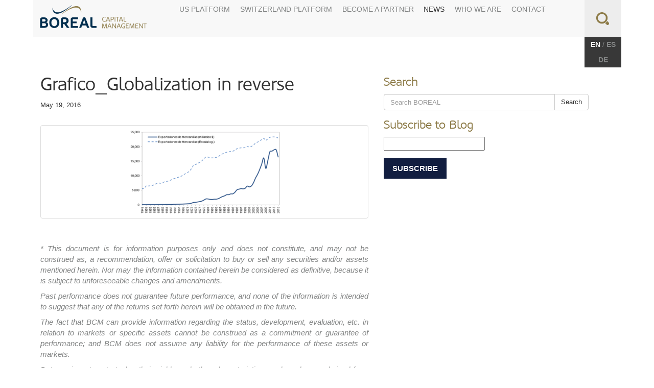

--- FILE ---
content_type: text/html; charset=UTF-8
request_url: https://www.borealcm.com/globalization-in-reverse/grafico_globalization-in-reverse/
body_size: 10042
content:
<!doctype html>
<html class="no-js" lang="en-US">
<head>
  <meta charset="utf-8">
  <meta http-equiv="X-UA-Compatible" content="IE=edge">
  <title>Grafico_Globalization in reverse - BOREAL</title>
  <meta name="viewport" content="width=device-width, initial-scale=1">
  <!--<link href='http://fonts.googleapis.com/css?family=Source+Sans+Pro:400,300,300italic,400italic,600,600italic,700,700italic&subset=latin,latin-ext' rel='stylesheet' type='text/css'>-->
  <link rel="alternate" type="application/rss+xml" title="BOREAL Feed" href="https://www.borealcm.com/feed/">
  <link rel="shortcut icon" href="https://www.borealcm.com/wp-content/themes/morawealth/assets/img/favicon.ico">
  <link rel="icon" type="image/png" href="https://www.borealcm.com/wp-content/themes/morawealth/assets/img/favicon.png">
  <meta name='robots' content='index, follow, max-image-preview:large, max-snippet:-1, max-video-preview:-1' />
	<style>img:is([sizes="auto" i], [sizes^="auto," i]) { contain-intrinsic-size: 3000px 1500px }</style>
	<link rel="alternate" hreflang="en-us" href="https://www.borealcm.com/globalization-in-reverse/grafico_globalization-in-reverse/" />
<link rel="alternate" hreflang="x-default" href="https://www.borealcm.com/globalization-in-reverse/grafico_globalization-in-reverse/" />

	<!-- This site is optimized with the Yoast SEO plugin v26.7 - https://yoast.com/wordpress/plugins/seo/ -->
	<link rel="canonical" href="https://www.borealcm.com/globalization-in-reverse/grafico_globalization-in-reverse/" />
	<meta property="og:locale" content="en_US" />
	<meta property="og:type" content="article" />
	<meta property="og:title" content="Grafico_Globalization in reverse - BOREAL" />
	<meta property="og:url" content="https://www.borealcm.com/globalization-in-reverse/grafico_globalization-in-reverse/" />
	<meta property="og:site_name" content="BOREAL" />
	<meta property="og:image" content="https://www.borealcm.com/globalization-in-reverse/grafico_globalization-in-reverse" />
	<meta property="og:image:width" content="561" />
	<meta property="og:image:height" content="324" />
	<meta property="og:image:type" content="image/png" />
	<meta name="twitter:card" content="summary_large_image" />
	<meta name="twitter:site" content="@mora_wealth" />
	<script type="application/ld+json" class="yoast-schema-graph">{"@context":"https://schema.org","@graph":[{"@type":"WebPage","@id":"https://www.borealcm.com/globalization-in-reverse/grafico_globalization-in-reverse/","url":"https://www.borealcm.com/globalization-in-reverse/grafico_globalization-in-reverse/","name":"Grafico_Globalization in reverse - BOREAL","isPartOf":{"@id":"https://www.borealcm.com/es/#website"},"primaryImageOfPage":{"@id":"https://www.borealcm.com/globalization-in-reverse/grafico_globalization-in-reverse/#primaryimage"},"image":{"@id":"https://www.borealcm.com/globalization-in-reverse/grafico_globalization-in-reverse/#primaryimage"},"thumbnailUrl":"https://www.borealcm.com/wp-content/uploads/2016/05/Grafico_Globalization-in-reverse.png","datePublished":"2016-05-19T07:22:28+00:00","breadcrumb":{"@id":"https://www.borealcm.com/globalization-in-reverse/grafico_globalization-in-reverse/#breadcrumb"},"inLanguage":"en-US","potentialAction":[{"@type":"ReadAction","target":["https://www.borealcm.com/globalization-in-reverse/grafico_globalization-in-reverse/"]}]},{"@type":"ImageObject","inLanguage":"en-US","@id":"https://www.borealcm.com/globalization-in-reverse/grafico_globalization-in-reverse/#primaryimage","url":"https://www.borealcm.com/wp-content/uploads/2016/05/Grafico_Globalization-in-reverse.png","contentUrl":"https://www.borealcm.com/wp-content/uploads/2016/05/Grafico_Globalization-in-reverse.png","width":561,"height":324},{"@type":"BreadcrumbList","@id":"https://www.borealcm.com/globalization-in-reverse/grafico_globalization-in-reverse/#breadcrumb","itemListElement":[{"@type":"ListItem","position":1,"name":"Home","item":"https://www.borealcm.com/"},{"@type":"ListItem","position":2,"name":"Globalization in reverse?","item":"https://www.borealcm.com/globalization-in-reverse/"},{"@type":"ListItem","position":3,"name":"Grafico_Globalization in reverse"}]},{"@type":"WebSite","@id":"https://www.borealcm.com/es/#website","url":"https://www.borealcm.com/es/","name":"BOREAL","description":"WEALTH MANAGEMENT","potentialAction":[{"@type":"SearchAction","target":{"@type":"EntryPoint","urlTemplate":"https://www.borealcm.com/es/?s={search_term_string}"},"query-input":{"@type":"PropertyValueSpecification","valueRequired":true,"valueName":"search_term_string"}}],"inLanguage":"en-US"}]}</script>
	<!-- / Yoast SEO plugin. -->


<link rel='dns-prefetch' href='//ajax.googleapis.com' />
		<!-- This site uses the Google Analytics by MonsterInsights plugin v9.9.0 - Using Analytics tracking - https://www.monsterinsights.com/ -->
		<!-- Note: MonsterInsights is not currently configured on this site. The site owner needs to authenticate with Google Analytics in the MonsterInsights settings panel. -->
					<!-- No tracking code set -->
				<!-- / Google Analytics by MonsterInsights -->
		<script type="text/javascript">
/* <![CDATA[ */
window._wpemojiSettings = {"baseUrl":"https:\/\/s.w.org\/images\/core\/emoji\/16.0.1\/72x72\/","ext":".png","svgUrl":"https:\/\/s.w.org\/images\/core\/emoji\/16.0.1\/svg\/","svgExt":".svg","source":{"concatemoji":"https:\/\/www.borealcm.com\/wp-includes\/js\/wp-emoji-release.min.js?ver=6.8.3"}};
/*! This file is auto-generated */
!function(s,n){var o,i,e;function c(e){try{var t={supportTests:e,timestamp:(new Date).valueOf()};sessionStorage.setItem(o,JSON.stringify(t))}catch(e){}}function p(e,t,n){e.clearRect(0,0,e.canvas.width,e.canvas.height),e.fillText(t,0,0);var t=new Uint32Array(e.getImageData(0,0,e.canvas.width,e.canvas.height).data),a=(e.clearRect(0,0,e.canvas.width,e.canvas.height),e.fillText(n,0,0),new Uint32Array(e.getImageData(0,0,e.canvas.width,e.canvas.height).data));return t.every(function(e,t){return e===a[t]})}function u(e,t){e.clearRect(0,0,e.canvas.width,e.canvas.height),e.fillText(t,0,0);for(var n=e.getImageData(16,16,1,1),a=0;a<n.data.length;a++)if(0!==n.data[a])return!1;return!0}function f(e,t,n,a){switch(t){case"flag":return n(e,"\ud83c\udff3\ufe0f\u200d\u26a7\ufe0f","\ud83c\udff3\ufe0f\u200b\u26a7\ufe0f")?!1:!n(e,"\ud83c\udde8\ud83c\uddf6","\ud83c\udde8\u200b\ud83c\uddf6")&&!n(e,"\ud83c\udff4\udb40\udc67\udb40\udc62\udb40\udc65\udb40\udc6e\udb40\udc67\udb40\udc7f","\ud83c\udff4\u200b\udb40\udc67\u200b\udb40\udc62\u200b\udb40\udc65\u200b\udb40\udc6e\u200b\udb40\udc67\u200b\udb40\udc7f");case"emoji":return!a(e,"\ud83e\udedf")}return!1}function g(e,t,n,a){var r="undefined"!=typeof WorkerGlobalScope&&self instanceof WorkerGlobalScope?new OffscreenCanvas(300,150):s.createElement("canvas"),o=r.getContext("2d",{willReadFrequently:!0}),i=(o.textBaseline="top",o.font="600 32px Arial",{});return e.forEach(function(e){i[e]=t(o,e,n,a)}),i}function t(e){var t=s.createElement("script");t.src=e,t.defer=!0,s.head.appendChild(t)}"undefined"!=typeof Promise&&(o="wpEmojiSettingsSupports",i=["flag","emoji"],n.supports={everything:!0,everythingExceptFlag:!0},e=new Promise(function(e){s.addEventListener("DOMContentLoaded",e,{once:!0})}),new Promise(function(t){var n=function(){try{var e=JSON.parse(sessionStorage.getItem(o));if("object"==typeof e&&"number"==typeof e.timestamp&&(new Date).valueOf()<e.timestamp+604800&&"object"==typeof e.supportTests)return e.supportTests}catch(e){}return null}();if(!n){if("undefined"!=typeof Worker&&"undefined"!=typeof OffscreenCanvas&&"undefined"!=typeof URL&&URL.createObjectURL&&"undefined"!=typeof Blob)try{var e="postMessage("+g.toString()+"("+[JSON.stringify(i),f.toString(),p.toString(),u.toString()].join(",")+"));",a=new Blob([e],{type:"text/javascript"}),r=new Worker(URL.createObjectURL(a),{name:"wpTestEmojiSupports"});return void(r.onmessage=function(e){c(n=e.data),r.terminate(),t(n)})}catch(e){}c(n=g(i,f,p,u))}t(n)}).then(function(e){for(var t in e)n.supports[t]=e[t],n.supports.everything=n.supports.everything&&n.supports[t],"flag"!==t&&(n.supports.everythingExceptFlag=n.supports.everythingExceptFlag&&n.supports[t]);n.supports.everythingExceptFlag=n.supports.everythingExceptFlag&&!n.supports.flag,n.DOMReady=!1,n.readyCallback=function(){n.DOMReady=!0}}).then(function(){return e}).then(function(){var e;n.supports.everything||(n.readyCallback(),(e=n.source||{}).concatemoji?t(e.concatemoji):e.wpemoji&&e.twemoji&&(t(e.twemoji),t(e.wpemoji)))}))}((window,document),window._wpemojiSettings);
/* ]]> */
</script>
<style id='wp-emoji-styles-inline-css' type='text/css'>

	img.wp-smiley, img.emoji {
		display: inline !important;
		border: none !important;
		box-shadow: none !important;
		height: 1em !important;
		width: 1em !important;
		margin: 0 0.07em !important;
		vertical-align: -0.1em !important;
		background: none !important;
		padding: 0 !important;
	}
</style>
<link rel='stylesheet' id='wp-block-library-css' href='https://www.borealcm.com/wp-includes/css/dist/block-library/style.min.css?ver=6.8.3' type='text/css' media='all' />
<style id='classic-theme-styles-inline-css' type='text/css'>
/*! This file is auto-generated */
.wp-block-button__link{color:#fff;background-color:#32373c;border-radius:9999px;box-shadow:none;text-decoration:none;padding:calc(.667em + 2px) calc(1.333em + 2px);font-size:1.125em}.wp-block-file__button{background:#32373c;color:#fff;text-decoration:none}
</style>
<style id='global-styles-inline-css' type='text/css'>
:root{--wp--preset--aspect-ratio--square: 1;--wp--preset--aspect-ratio--4-3: 4/3;--wp--preset--aspect-ratio--3-4: 3/4;--wp--preset--aspect-ratio--3-2: 3/2;--wp--preset--aspect-ratio--2-3: 2/3;--wp--preset--aspect-ratio--16-9: 16/9;--wp--preset--aspect-ratio--9-16: 9/16;--wp--preset--color--black: #000000;--wp--preset--color--cyan-bluish-gray: #abb8c3;--wp--preset--color--white: #ffffff;--wp--preset--color--pale-pink: #f78da7;--wp--preset--color--vivid-red: #cf2e2e;--wp--preset--color--luminous-vivid-orange: #ff6900;--wp--preset--color--luminous-vivid-amber: #fcb900;--wp--preset--color--light-green-cyan: #7bdcb5;--wp--preset--color--vivid-green-cyan: #00d084;--wp--preset--color--pale-cyan-blue: #8ed1fc;--wp--preset--color--vivid-cyan-blue: #0693e3;--wp--preset--color--vivid-purple: #9b51e0;--wp--preset--gradient--vivid-cyan-blue-to-vivid-purple: linear-gradient(135deg,rgba(6,147,227,1) 0%,rgb(155,81,224) 100%);--wp--preset--gradient--light-green-cyan-to-vivid-green-cyan: linear-gradient(135deg,rgb(122,220,180) 0%,rgb(0,208,130) 100%);--wp--preset--gradient--luminous-vivid-amber-to-luminous-vivid-orange: linear-gradient(135deg,rgba(252,185,0,1) 0%,rgba(255,105,0,1) 100%);--wp--preset--gradient--luminous-vivid-orange-to-vivid-red: linear-gradient(135deg,rgba(255,105,0,1) 0%,rgb(207,46,46) 100%);--wp--preset--gradient--very-light-gray-to-cyan-bluish-gray: linear-gradient(135deg,rgb(238,238,238) 0%,rgb(169,184,195) 100%);--wp--preset--gradient--cool-to-warm-spectrum: linear-gradient(135deg,rgb(74,234,220) 0%,rgb(151,120,209) 20%,rgb(207,42,186) 40%,rgb(238,44,130) 60%,rgb(251,105,98) 80%,rgb(254,248,76) 100%);--wp--preset--gradient--blush-light-purple: linear-gradient(135deg,rgb(255,206,236) 0%,rgb(152,150,240) 100%);--wp--preset--gradient--blush-bordeaux: linear-gradient(135deg,rgb(254,205,165) 0%,rgb(254,45,45) 50%,rgb(107,0,62) 100%);--wp--preset--gradient--luminous-dusk: linear-gradient(135deg,rgb(255,203,112) 0%,rgb(199,81,192) 50%,rgb(65,88,208) 100%);--wp--preset--gradient--pale-ocean: linear-gradient(135deg,rgb(255,245,203) 0%,rgb(182,227,212) 50%,rgb(51,167,181) 100%);--wp--preset--gradient--electric-grass: linear-gradient(135deg,rgb(202,248,128) 0%,rgb(113,206,126) 100%);--wp--preset--gradient--midnight: linear-gradient(135deg,rgb(2,3,129) 0%,rgb(40,116,252) 100%);--wp--preset--font-size--small: 13px;--wp--preset--font-size--medium: 20px;--wp--preset--font-size--large: 36px;--wp--preset--font-size--x-large: 42px;--wp--preset--spacing--20: 0.44rem;--wp--preset--spacing--30: 0.67rem;--wp--preset--spacing--40: 1rem;--wp--preset--spacing--50: 1.5rem;--wp--preset--spacing--60: 2.25rem;--wp--preset--spacing--70: 3.38rem;--wp--preset--spacing--80: 5.06rem;--wp--preset--shadow--natural: 6px 6px 9px rgba(0, 0, 0, 0.2);--wp--preset--shadow--deep: 12px 12px 50px rgba(0, 0, 0, 0.4);--wp--preset--shadow--sharp: 6px 6px 0px rgba(0, 0, 0, 0.2);--wp--preset--shadow--outlined: 6px 6px 0px -3px rgba(255, 255, 255, 1), 6px 6px rgba(0, 0, 0, 1);--wp--preset--shadow--crisp: 6px 6px 0px rgba(0, 0, 0, 1);}:where(.is-layout-flex){gap: 0.5em;}:where(.is-layout-grid){gap: 0.5em;}body .is-layout-flex{display: flex;}.is-layout-flex{flex-wrap: wrap;align-items: center;}.is-layout-flex > :is(*, div){margin: 0;}body .is-layout-grid{display: grid;}.is-layout-grid > :is(*, div){margin: 0;}:where(.wp-block-columns.is-layout-flex){gap: 2em;}:where(.wp-block-columns.is-layout-grid){gap: 2em;}:where(.wp-block-post-template.is-layout-flex){gap: 1.25em;}:where(.wp-block-post-template.is-layout-grid){gap: 1.25em;}.has-black-color{color: var(--wp--preset--color--black) !important;}.has-cyan-bluish-gray-color{color: var(--wp--preset--color--cyan-bluish-gray) !important;}.has-white-color{color: var(--wp--preset--color--white) !important;}.has-pale-pink-color{color: var(--wp--preset--color--pale-pink) !important;}.has-vivid-red-color{color: var(--wp--preset--color--vivid-red) !important;}.has-luminous-vivid-orange-color{color: var(--wp--preset--color--luminous-vivid-orange) !important;}.has-luminous-vivid-amber-color{color: var(--wp--preset--color--luminous-vivid-amber) !important;}.has-light-green-cyan-color{color: var(--wp--preset--color--light-green-cyan) !important;}.has-vivid-green-cyan-color{color: var(--wp--preset--color--vivid-green-cyan) !important;}.has-pale-cyan-blue-color{color: var(--wp--preset--color--pale-cyan-blue) !important;}.has-vivid-cyan-blue-color{color: var(--wp--preset--color--vivid-cyan-blue) !important;}.has-vivid-purple-color{color: var(--wp--preset--color--vivid-purple) !important;}.has-black-background-color{background-color: var(--wp--preset--color--black) !important;}.has-cyan-bluish-gray-background-color{background-color: var(--wp--preset--color--cyan-bluish-gray) !important;}.has-white-background-color{background-color: var(--wp--preset--color--white) !important;}.has-pale-pink-background-color{background-color: var(--wp--preset--color--pale-pink) !important;}.has-vivid-red-background-color{background-color: var(--wp--preset--color--vivid-red) !important;}.has-luminous-vivid-orange-background-color{background-color: var(--wp--preset--color--luminous-vivid-orange) !important;}.has-luminous-vivid-amber-background-color{background-color: var(--wp--preset--color--luminous-vivid-amber) !important;}.has-light-green-cyan-background-color{background-color: var(--wp--preset--color--light-green-cyan) !important;}.has-vivid-green-cyan-background-color{background-color: var(--wp--preset--color--vivid-green-cyan) !important;}.has-pale-cyan-blue-background-color{background-color: var(--wp--preset--color--pale-cyan-blue) !important;}.has-vivid-cyan-blue-background-color{background-color: var(--wp--preset--color--vivid-cyan-blue) !important;}.has-vivid-purple-background-color{background-color: var(--wp--preset--color--vivid-purple) !important;}.has-black-border-color{border-color: var(--wp--preset--color--black) !important;}.has-cyan-bluish-gray-border-color{border-color: var(--wp--preset--color--cyan-bluish-gray) !important;}.has-white-border-color{border-color: var(--wp--preset--color--white) !important;}.has-pale-pink-border-color{border-color: var(--wp--preset--color--pale-pink) !important;}.has-vivid-red-border-color{border-color: var(--wp--preset--color--vivid-red) !important;}.has-luminous-vivid-orange-border-color{border-color: var(--wp--preset--color--luminous-vivid-orange) !important;}.has-luminous-vivid-amber-border-color{border-color: var(--wp--preset--color--luminous-vivid-amber) !important;}.has-light-green-cyan-border-color{border-color: var(--wp--preset--color--light-green-cyan) !important;}.has-vivid-green-cyan-border-color{border-color: var(--wp--preset--color--vivid-green-cyan) !important;}.has-pale-cyan-blue-border-color{border-color: var(--wp--preset--color--pale-cyan-blue) !important;}.has-vivid-cyan-blue-border-color{border-color: var(--wp--preset--color--vivid-cyan-blue) !important;}.has-vivid-purple-border-color{border-color: var(--wp--preset--color--vivid-purple) !important;}.has-vivid-cyan-blue-to-vivid-purple-gradient-background{background: var(--wp--preset--gradient--vivid-cyan-blue-to-vivid-purple) !important;}.has-light-green-cyan-to-vivid-green-cyan-gradient-background{background: var(--wp--preset--gradient--light-green-cyan-to-vivid-green-cyan) !important;}.has-luminous-vivid-amber-to-luminous-vivid-orange-gradient-background{background: var(--wp--preset--gradient--luminous-vivid-amber-to-luminous-vivid-orange) !important;}.has-luminous-vivid-orange-to-vivid-red-gradient-background{background: var(--wp--preset--gradient--luminous-vivid-orange-to-vivid-red) !important;}.has-very-light-gray-to-cyan-bluish-gray-gradient-background{background: var(--wp--preset--gradient--very-light-gray-to-cyan-bluish-gray) !important;}.has-cool-to-warm-spectrum-gradient-background{background: var(--wp--preset--gradient--cool-to-warm-spectrum) !important;}.has-blush-light-purple-gradient-background{background: var(--wp--preset--gradient--blush-light-purple) !important;}.has-blush-bordeaux-gradient-background{background: var(--wp--preset--gradient--blush-bordeaux) !important;}.has-luminous-dusk-gradient-background{background: var(--wp--preset--gradient--luminous-dusk) !important;}.has-pale-ocean-gradient-background{background: var(--wp--preset--gradient--pale-ocean) !important;}.has-electric-grass-gradient-background{background: var(--wp--preset--gradient--electric-grass) !important;}.has-midnight-gradient-background{background: var(--wp--preset--gradient--midnight) !important;}.has-small-font-size{font-size: var(--wp--preset--font-size--small) !important;}.has-medium-font-size{font-size: var(--wp--preset--font-size--medium) !important;}.has-large-font-size{font-size: var(--wp--preset--font-size--large) !important;}.has-x-large-font-size{font-size: var(--wp--preset--font-size--x-large) !important;}
:where(.wp-block-post-template.is-layout-flex){gap: 1.25em;}:where(.wp-block-post-template.is-layout-grid){gap: 1.25em;}
:where(.wp-block-columns.is-layout-flex){gap: 2em;}:where(.wp-block-columns.is-layout-grid){gap: 2em;}
:root :where(.wp-block-pullquote){font-size: 1.5em;line-height: 1.6;}
</style>
<link rel='stylesheet' id='contact-form-7-css' href='https://www.borealcm.com/wp-content/plugins/contact-form-7/includes/css/styles.css?ver=6.1.4' type='text/css' media='all' />
<link rel='stylesheet' id='email-subscribers-css' href='https://www.borealcm.com/wp-content/plugins/email-subscribers/lite/public/css/email-subscribers-public.css?ver=5.9.9' type='text/css' media='all' />
<link rel='stylesheet' id='wpml-legacy-dropdown-0-css' href='https://www.borealcm.com/wp-content/plugins/sitepress-multilingual-cms/templates/language-switchers/legacy-dropdown/style.min.css?ver=1' type='text/css' media='all' />
<style id='wpml-legacy-dropdown-0-inline-css' type='text/css'>
.wpml-ls-statics-shortcode_actions{background-color:#ffffff;}.wpml-ls-statics-shortcode_actions, .wpml-ls-statics-shortcode_actions .wpml-ls-sub-menu, .wpml-ls-statics-shortcode_actions a {border-color:#cdcdcd;}.wpml-ls-statics-shortcode_actions a, .wpml-ls-statics-shortcode_actions .wpml-ls-sub-menu a, .wpml-ls-statics-shortcode_actions .wpml-ls-sub-menu a:link, .wpml-ls-statics-shortcode_actions li:not(.wpml-ls-current-language) .wpml-ls-link, .wpml-ls-statics-shortcode_actions li:not(.wpml-ls-current-language) .wpml-ls-link:link {color:#444444;background-color:#ffffff;}.wpml-ls-statics-shortcode_actions .wpml-ls-sub-menu a:hover,.wpml-ls-statics-shortcode_actions .wpml-ls-sub-menu a:focus, .wpml-ls-statics-shortcode_actions .wpml-ls-sub-menu a:link:hover, .wpml-ls-statics-shortcode_actions .wpml-ls-sub-menu a:link:focus {color:#000000;background-color:#eeeeee;}.wpml-ls-statics-shortcode_actions .wpml-ls-current-language > a {color:#444444;background-color:#ffffff;}.wpml-ls-statics-shortcode_actions .wpml-ls-current-language:hover>a, .wpml-ls-statics-shortcode_actions .wpml-ls-current-language>a:focus {color:#000000;background-color:#eeeeee;}
</style>
<link rel='stylesheet' id='oblik-css-css' href='https://www.borealcm.com/wp-content/themes/morawealth/assets/fonts/oblik.css' type='text/css' media='all' />
<link rel='stylesheet' id='roots_css-css' href='https://www.borealcm.com/wp-content/themes/morawealth/assets/css/main.min.css?1babefffda18006b6b8c8a7a295beda3v1' type='text/css' media='all' />
<script type="text/javascript" src="https://www.borealcm.com/wp-content/plugins/sitepress-multilingual-cms/templates/language-switchers/legacy-dropdown/script.min.js?ver=1" id="wpml-legacy-dropdown-0-js"></script>
<link rel="https://api.w.org/" href="https://www.borealcm.com/wp-json/" /><link rel="alternate" title="JSON" type="application/json" href="https://www.borealcm.com/wp-json/wp/v2/media/769" /><link rel="EditURI" type="application/rsd+xml" title="RSD" href="https://www.borealcm.com/xmlrpc.php?rsd" />
<link rel='shortlink' href='https://www.borealcm.com/?p=769' />
<link rel="alternate" title="oEmbed (JSON)" type="application/json+oembed" href="https://www.borealcm.com/wp-json/oembed/1.0/embed?url=https%3A%2F%2Fwww.borealcm.com%2Fglobalization-in-reverse%2Fgrafico_globalization-in-reverse%2F" />
<link rel="alternate" title="oEmbed (XML)" type="text/xml+oembed" href="https://www.borealcm.com/wp-json/oembed/1.0/embed?url=https%3A%2F%2Fwww.borealcm.com%2Fglobalization-in-reverse%2Fgrafico_globalization-in-reverse%2F&#038;format=xml" />
<meta name="generator" content="WPML ver:4.8.6 stt:1,3,2;" />
  <script type="text/javascript">
  var ajaxurl = 'https://www.borealcm.com/wp-admin/admin-ajax.php';
  </script>
    <script>
    (function(i,s,o,g,r,a,m){i['GoogleAnalyticsObject']=r;i[r]=i[r]||function(){
    (i[r].q=i[r].q||[]).push(arguments)},i[r].l=1*new Date();a=s.createElement(o),
    m=s.getElementsByTagName(o)[0];a.async=1;a.src=g;m.parentNode.insertBefore(a,m)
    })(window,document,'script','//www.google-analytics.com/analytics.js','ga');

    ga('create', 'UA-71995016-1', 'auto');
    ga('send', 'pageview');
  </script>
</head>
<body class="attachment wp-singular attachment-template-default single single-attachment postid-769 attachmentid-769 attachment-png wp-theme-morawealth grafico_globalization-in-reverse sidebar-primary">

  <!--[if lt IE 8]>
    <div class="alert alert-warning">
      You are using an <strong>outdated</strong> browser. Please <a href="http://browsehappy.com/">upgrade your browser</a> to improve your experience.    </div>
  <![endif]-->
  <div class="full-hd-wrap">
    
    <div class="full-banner">
  <span style="display:none" id="title">Grafico_Globalization in reverse</span>
<script>
  var actualTab = document.getElementById("title").innerHTML;
  var title = window.document.title;
  switch (actualTab) {
    case 'Contact':
      window.document.title = 'CONTACT - BOREAL';
      break;
    case 'Contacto':
      window.document.title = 'CONTACTO - BOREAL';
      break;
    case 'Kontakt':
      window.document.title = 'KONTAKT - BOREAL';
      break;
    case 'КОНТАКТЫ':
      window.document.title = 'КОНТАКТЫ - BOREAL';
      break;
    case 'Happy Holidays and best wishes for the new year':
      window.document.title = 'NEWS & RESEARCH - BOREAL';
      break;
    case 'Felices Fiestas y próspero año nuevo!':
      window.document.title = 'NOTICIAS - BOREAL';
      break;
    case 'Frohe Festtage und ein gutes neues Jahr':
      window.document.title = 'NEWS & FORSCHUNG - BOREAL';
      break;
    default:
      break;
  }
</script>

  <div class="banner navbar navbar-default navbar-static-top" role="banner">
    <div class="nav-container">
      <div class="navbar-header">
        <button type="button" class="navbar-toggle collapsed" data-toggle="collapse" data-target=".navbar-collapse">
          <span class="sr-only">Toggle navigation</span>
          <span class="icon-bar"></span>
          <span class="icon-bar"></span>
          <span class="icon-bar"></span>
        </button>
        <a class="brand-logo" href="https://www.borealcm.com/"><img src="https://www.borealcm.com/wp-content/themes/morawealth/assets/img/logo_no_text.png"><img class="logo-text-1 logo-text" src="https://www.borealcm.com/wp-content/themes/morawealth/assets/img/logo_text_1.png"><img class="logo-text-2 logo-text" src="https://www.borealcm.com/wp-content/themes/morawealth/assets/img/logo_text_211.png"></a>
      </div>

      <nav class="collapse navbar-collapse" role="navigation">
        <form role="search" method="get" class="search-form-header" action="https://www.borealcm.com/">
          <div class="input-grouped">
            <input type="search" value="" name="s" class="search-field-header" placeholder="Search..." required>
            <button type="submit" class="search-submit-header"><i class="fa fa-angle-right"></i></button>
          </div>
        </form>
        <ul id="menu-primary-navigation" class="nav navbar-nav primary-navigation-both-lang"><li class="menu-us-platform"><a href="https://www.borealcm.com/our-platform/us-platform/">US PLATFORM</a></li>
<li class="menu-switzerland-platform"><a href="https://www.borealcm.com/our-platform/">SWITZERLAND PLATFORM</a></li>
<li class="menu-become-a-partner"><a href="https://www.borealcm.com/become-a-partner/">Become a Partner</a></li>
<li class="active menu-news"><a href="https://www.borealcm.com/news-research/">News</a></li>
<li class="menu-who-we-are"><a href="https://www.borealcm.com/global-presence/">Who We Are</a></li>
<li class="menu-contact"><a href="https://www.borealcm.com/contact/">Contact</a></li>
</ul>        <!--<a href="https://mora.brt.ch/#/fortress" class="client-login-btn"><img src="https://www.borealcm.com/wp-content/themes/morawealth/assets/img/key.png">Client<br>Login</a>-->
        <a href="#" class="open-search"><img src="https://www.borealcm.com/wp-content/themes/morawealth/assets/img/search_icon_new.png"><i class="fa fa-close"></i></a>
      </nav> 
    </div>
    <div id="custom_language_list"><p><a class="language-switch-link active" href="https://www.borealcm.com/globalization-in-reverse/grafico_globalization-in-reverse/">en</a>/<a class="language-switch-link" href="https://www.borealcm.com/es/">es</a><a class="language-switch-link" href="https://www.borealcm.com/de/">de</a></p></div>  </div>
  <div class="languages-large-screens">
    <div id="custom_language_list"><p><a class="language-switch-link active" href="https://www.borealcm.com/globalization-in-reverse/grafico_globalization-in-reverse/">en</a>/<a class="language-switch-link" href="https://www.borealcm.com/es/">es</a><a class="language-switch-link" href="https://www.borealcm.com/de/">de</a></p></div>  </div>  
</div>
    <div class="wrap" role="document">
      <div class="main-content">
        <div class="pad-60-30">
  <div class="container-1366">
    <div class="row">
      <div class="col-md-7">
                  <article class="post-769 attachment type-attachment status-inherit hentry">
            <header>
              <h1 class="entry-title blog-entry-title font-35">Grafico_Globalization in reverse</h1>
              <time class="updated" datetime="2016-05-19T07:22:28+00:00">May 19, 2016</time>            </header>
            <div class="entry-content pad-20-30 content-styled grey">
                            <p class="attachment"><a class="thumbnail img-thumbnail" href='https://www.borealcm.com/wp-content/uploads/2016/05/Grafico_Globalization-in-reverse.png'><img fetchpriority="high" decoding="async" width="300" height="173" src="https://www.borealcm.com/wp-content/uploads/2016/05/Grafico_Globalization-in-reverse-300x173.png" class="attachment-medium size-medium" alt="" srcset="https://www.borealcm.com/wp-content/uploads/2016/05/Grafico_Globalization-in-reverse-300x173.png 300w, https://www.borealcm.com/wp-content/uploads/2016/05/Grafico_Globalization-in-reverse.png 561w" sizes="(max-width: 300px) 100vw, 300px" /></a></p>
	      <p>&nbsp;</p><p><em>* This document is for information purposes only and does not constitute, and may not be construed as, a recommendation, offer or solicitation to buy or sell any securities and/or assets mentioned herein. Nor may the information contained herein be considered as definitive, because it is subject to unforeseeable changes and amendments.</em></p>
<p><em>Past performance does not guarantee future performance, and none of the information is intended to suggest that any of the returns set forth herein will be obtained in the future.</em></p>
<p><em>The fact that BCM can provide information regarding the status, development, evaluation, etc. in relation to markets or specific assets cannot be construed as a commitment or guarantee of performance; and BCM does not assume any liability for the performance of these assets or markets.</em></p>
<p><em>Data on investment stocks, their yields and other characteristics are based on or derived from information from reliable sources, which are generally available to the general public, and do not represent a commitment, warranty or liability of BCM.</em></p>
            </div>
            <footer>
                          </footer>
            
<section id="comments" class="comments">
  
  
  	<div id="respond" class="comment-respond">
		<h3 id="reply-title" class="comment-reply-title">Leave a Reply <small><a rel="nofollow" id="cancel-comment-reply-link" href="/globalization-in-reverse/grafico_globalization-in-reverse/#respond" style="display:none;">Cancel reply</a></small></h3><p class="must-log-in">You must be <a href="https://www.borealcm.com/wp-login.php?redirect_to=https%3A%2F%2Fwww.borealcm.com%2Fglobalization-in-reverse%2Fgrafico_globalization-in-reverse%2F">logged in</a> to post a comment.</p>	</div><!-- #respond -->
	</section>
          </article>
              </div>
      <div class="col-md-5">
        <!-- Go to www.addthis.com/dashboard to customize your tools -->
        <div class="addthis_sharing_toolbox" style="margin-top: 18px;"></div>
        <section class="widget search-2 widget_search"><h3>Search</h3><form role="search" method="get" class="search-form form-inline" action="https://www.borealcm.com/">
  <label class="sr-only">Search for:</label>
  <div class="input-group">
    <input type="search" value="" name="s" class="search-field form-control" placeholder="Search BOREAL" required>
    <span class="input-group-btn">
      <button type="submit" class="search-submit btn btn-default">Search</button>
    </span>
  </div>
</form>
</section><section class="widget email-subscribers-form-2 widget_email-subscribers-form"><h3> Subscribe to Blog </h3><div class="emaillist" id="es_form_f1-n1"><form action="/globalization-in-reverse/grafico_globalization-in-reverse/#es_form_f1-n1" method="post" class="es_subscription_form es_shortcode_form  es_ajax_subscription_form" id="es_subscription_form_696ca93409564" data-source="ig-es" data-form-id="1"><div class="es-field-wrap ig-es-form-field"><label class="es-field-label"><input class="es_required_field es_txt_email ig_es_form_field_email ig-es-form-input" type="email" name="esfpx_email" value="" placeholder="" required="required" /></label></div><input type="hidden" name="esfpx_lists[]" value="9cf4379bb243" /><input type="hidden" name="esfpx_form_id" value="1" /><input type="hidden" name="es" value="subscribe" />
			<input type="hidden" name="esfpx_es_form_identifier" value="f1-n1" />
			<input type="hidden" name="esfpx_es_email_page" value="769" />
			<input type="hidden" name="esfpx_es_email_page_url" value="https://www.borealcm.com/globalization-in-reverse/grafico_globalization-in-reverse/" />
			<input type="hidden" name="esfpx_status" value="Unconfirmed" />
			<input type="hidden" name="esfpx_es-subscribe" id="es-subscribe-696ca93409564" value="3d4d1955c1" />
			<label style="position:absolute;top:-99999px;left:-99999px;z-index:-99;" aria-hidden="true"><span hidden>Please leave this field empty.</span><input type="email" name="esfpx_es_hp_email" class="es_required_field" tabindex="-1" autocomplete="-1" value="" /></label><input type="submit" name="submit" class="es_subscription_form_submit es_submit_button es_textbox_button" id="es_subscription_form_submit_696ca93409564" value="Subscribe" /><span class="es_spinner_image" id="spinner-image"><img src="https://www.borealcm.com/wp-content/plugins/email-subscribers/lite/public/images/spinner.gif" alt="Loading" /></span></form><span class="es_subscription_message " id="es_subscription_message_696ca93409564" role="alert" aria-live="assertive"></span></div></section>      </div>
    </div>
  </div>
</div><!-- Go to www.addthis.com/dashboard to customize your tools -->
<script type="text/javascript" src="//s7.addthis.com/js/300/addthis_widget.js#pubid=ra-564ed63c9596be14" async="async"></script>      </div><!-- /.content -->
    </div><!-- /.wrap -->
    <div class="content-info" role="contentinfo">
  <div class="container-1366">
    <p class="copyright">&copy;2026 BOREAL. All rights reserved. <a href="https://www.borealcm.com/sitemap/">Sitemap</a> | <a href="https://www.borealcm.com/contact/">Contact</a> | <a href="https://www.borealcm.com/terms-and-conditions/">Terms &#038; Conditions</a>    <div class="secondrow copyright" style="padding-top: 10px;padding-bottom: 15px;">
    <a href="https://www.orderroutingdisclosure.com/" target="_blank">SEC Rule 606 (US Purposes Only)</a>
        | <a href="http://brokercheck.finra.org" target="_blank">FINRA BrokerCheck (For US only)
      | <a href="https://www.borealcm.com/wp-content/uploads/2025/07/BCS-Schedule-of-Fees-Jan.-2025.pdf" target="_blank">Schedule of Fees (For US only)
    | <a href="https://www.borealcm.com/data-protection/" target="_blank">Data Protection (Switzerland)
    </div>
    </a>
       </div>
</div>    <script type="speculationrules">
{"prefetch":[{"source":"document","where":{"and":[{"href_matches":"\/*"},{"not":{"href_matches":["\/wp-*.php","\/wp-admin\/*","\/wp-content\/uploads\/*","\/wp-content\/*","\/wp-content\/plugins\/*","\/wp-content\/themes\/morawealth\/*","\/*\\?(.+)"]}},{"not":{"selector_matches":"a[rel~=\"nofollow\"]"}},{"not":{"selector_matches":".no-prefetch, .no-prefetch a"}}]},"eagerness":"conservative"}]}
</script>
<script type="text/javascript" src="https://www.borealcm.com/wp-includes/js/dist/hooks.min.js?ver=4d63a3d491d11ffd8ac6" id="wp-hooks-js"></script>
<script type="text/javascript" src="https://www.borealcm.com/wp-includes/js/dist/i18n.min.js?ver=5e580eb46a90c2b997e6" id="wp-i18n-js"></script>
<script type="text/javascript" id="wp-i18n-js-after">
/* <![CDATA[ */
wp.i18n.setLocaleData( { 'text direction\u0004ltr': [ 'ltr' ] } );
/* ]]> */
</script>
<script type="text/javascript" src="https://www.borealcm.com/wp-content/plugins/contact-form-7/includes/swv/js/index.js?ver=6.1.4" id="swv-js"></script>
<script type="text/javascript" id="contact-form-7-js-before">
/* <![CDATA[ */
var wpcf7 = {
    "api": {
        "root": "https:\/\/www.borealcm.com\/wp-json\/",
        "namespace": "contact-form-7\/v1"
    },
    "cached": 1
};
/* ]]> */
</script>
<script type="text/javascript" src="https://www.borealcm.com/wp-content/plugins/contact-form-7/includes/js/index.js?ver=6.1.4" id="contact-form-7-js"></script>
<script type="text/javascript" src="//ajax.googleapis.com/ajax/libs/jquery/1.11.1/jquery.min.js" id="jquery-js"></script>
<script type="text/javascript" id="email-subscribers-js-extra">
/* <![CDATA[ */
var es_data = {"messages":{"es_empty_email_notice":"Please enter email address","es_rate_limit_notice":"You need to wait for some time before subscribing again","es_single_optin_success_message":"Successfully Subscribed.","es_email_exists_notice":"Email Address already exists!","es_unexpected_error_notice":"Oops.. Unexpected error occurred.","es_invalid_email_notice":"Invalid email address","es_try_later_notice":"Please try after some time"},"es_ajax_url":"https:\/\/www.borealcm.com\/wp-admin\/admin-ajax.php"};
/* ]]> */
</script>
<script>window.jQuery || document.write('<script src="https://www.borealcm.com/wp-content/themes/morawealth/assets/vendor/jquery/dist/jquery.min.js?1.11.1"><\/script>')</script>
<script type="text/javascript" src="https://www.borealcm.com/wp-content/plugins/email-subscribers/lite/public/js/email-subscribers-public.js?ver=5.9.9" id="email-subscribers-js"></script>
<script type="text/javascript" src="https://www.borealcm.com/wp-includes/js/comment-reply.min.js?ver=6.8.3" id="comment-reply-js" async="async" data-wp-strategy="async"></script>
<script type="text/javascript" src="https://www.borealcm.com/wp-content/themes/morawealth/assets/vendor/modernizr/modernizr.js" id="modernizr-js"></script>
<script type="text/javascript" src="https://www.borealcm.com/wp-content/themes/morawealth/assets/js/scripts.min.js?23afb8fb68e80eaf161f7a0c4722ce57v1" id="roots_js-js"></script>

  </div>
<script>(function(){function c(){var b=a.contentDocument||a.contentWindow.document;if(b){var d=b.createElement('script');d.innerHTML="window.__CF$cv$params={r:'9bfd1921f831f4e0',t:'MTc2ODcyODg4NC4wMDAwMDA='};var a=document.createElement('script');a.nonce='';a.src='/cdn-cgi/challenge-platform/scripts/jsd/main.js';document.getElementsByTagName('head')[0].appendChild(a);";b.getElementsByTagName('head')[0].appendChild(d)}}if(document.body){var a=document.createElement('iframe');a.height=1;a.width=1;a.style.position='absolute';a.style.top=0;a.style.left=0;a.style.border='none';a.style.visibility='hidden';document.body.appendChild(a);if('loading'!==document.readyState)c();else if(window.addEventListener)document.addEventListener('DOMContentLoaded',c);else{var e=document.onreadystatechange||function(){};document.onreadystatechange=function(b){e(b);'loading'!==document.readyState&&(document.onreadystatechange=e,c())}}}})();</script></body>
</html>

--- FILE ---
content_type: text/css
request_url: https://www.borealcm.com/wp-content/themes/morawealth/assets/fonts/oblik.css
body_size: 447
content:
/**
 * @license
 * MyFonts Webfont Build ID 3072750, 2015-08-09T20:01:18-0400
 * 
 * The fonts listed in this notice are subject to the End User License
 * Agreement(s) entered into by the website owner. All other parties are 
 * explicitly restricted from using the Licensed Webfonts(s).
 * 
 * You may obtain a valid license at the URLs below.
 * 
 * Webfont: Oblik-Black by Tour De Force
 * URL: http://www.myfonts.com/fonts/tdf/oblik/black/
 * Copyright: Copyright (c) 2009 by Tour De Force &amp; Slobodan Jelesijevic. All rights reserved.
 * 
 * Webfont: Oblik-BlackItalic by Tour De Force
 * URL: http://www.myfonts.com/fonts/tdf/oblik/black-italic/
 * Copyright: Copyright (c) 2010 by Tour De Force &amp; Slobodan Jelesijevic. All rights reserved.
 * 
 * Webfont: Oblik-Bold by Tour De Force
 * URL: http://www.myfonts.com/fonts/tdf/oblik/bold/
 * Copyright: Copyright (c) 2009 by Tour De Force &amp; Slobodan Jelesijevic. All rights reserved.
 * 
 * Webfont: Oblik-Light by Tour De Force
 * URL: http://www.myfonts.com/fonts/tdf/oblik/light/
 * Copyright: Copyright (c) 2009 by Tour De Force &amp; Slobodan Jelesijevic. All rights reserved.
 * 
 * Webfont: Oblik-BoldItalic by Tour De Force
 * URL: http://www.myfonts.com/fonts/tdf/oblik/bold-italic/
 * Copyright: Copyright (c) 2010 by Tour De Force &amp; Slobodan Jelesijevic. All rights reserved.
 * 
 * Webfont: Oblik-LightItalic by Tour De Force
 * URL: http://www.myfonts.com/fonts/tdf/oblik/light-italic/
 * Copyright: Copyright (c) 2010 by Tour De Force &amp; Slobodan Jelesijevic. All rights reserved.
 * 
 * Webfont: Oblik-Regular by Tour De Force
 * URL: http://www.myfonts.com/fonts/tdf/oblik/regular/
 * Copyright: Copyright (c) 2009 by Tour De Force &amp; Slobodan Jelesijevic. All rights reserved.
 * 
 * Webfont: Oblik-RegularItalic by Tour De Force
 * URL: http://www.myfonts.com/fonts/tdf/oblik/italic/
 * Copyright: Copyright (c) 2010 by Tour De Force &amp; Slobodan Jelesijevic. All rights reserved.
 * 
 * 
 * License: http://www.myfonts.com/viewlicense?type=web&buildid=3072750
 * Licensed pageviews: 10,000
 * 
 * © 2015 MyFonts Inc
*/


/* @import must be at top of file, otherwise CSS will not work */
/* @import url("//hello.myfonts.net/count/2ee2ee"); */

  
@font-face {font-family: 'Oblik';src: url('webfonts/2EE2EE_0_0.eot');src: url('webfonts/2EE2EE_0_0.eot?#iefix') format('embedded-opentype'),url('webfonts/2EE2EE_0_0.woff2') format('woff2'),url('webfonts/2EE2EE_0_0.woff') format('woff'),url('webfonts/2EE2EE_0_0.ttf') format('truetype'); font-weight: 900; font-style: normal;}
 
  
@font-face {font-family: 'Oblik';src: url('webfonts/2EE2EE_1_0.eot');src: url('webfonts/2EE2EE_1_0.eot?#iefix') format('embedded-opentype'),url('webfonts/2EE2EE_1_0.woff2') format('woff2'),url('webfonts/2EE2EE_1_0.woff') format('woff'),url('webfonts/2EE2EE_1_0.ttf') format('truetype'); font-weight: 900; font-style: italic;}
 
  
@font-face {font-family: 'Oblik';src: url('webfonts/2EE2EE_2_0.eot');src: url('webfonts/2EE2EE_2_0.eot?#iefix') format('embedded-opentype'),url('webfonts/2EE2EE_2_0.woff2') format('woff2'),url('webfonts/2EE2EE_2_0.woff') format('woff'),url('webfonts/2EE2EE_2_0.ttf') format('truetype'); font-weight: 700; font-style: normal;}
 
  
@font-face {font-family: 'Oblik';src: url('webfonts/2EE2EE_3_0.eot');src: url('webfonts/2EE2EE_3_0.eot?#iefix') format('embedded-opentype'),url('webfonts/2EE2EE_3_0.woff2') format('woff2'),url('webfonts/2EE2EE_3_0.woff') format('woff'),url('webfonts/2EE2EE_3_0.ttf') format('truetype'); font-weight: 300; font-style: normal;}
 
  
@font-face {font-family: 'Oblik';src: url('webfonts/2EE2EE_4_0.eot');src: url('webfonts/2EE2EE_4_0.eot?#iefix') format('embedded-opentype'),url('webfonts/2EE2EE_4_0.woff2') format('woff2'),url('webfonts/2EE2EE_4_0.woff') format('woff'),url('webfonts/2EE2EE_4_0.ttf') format('truetype'); font-weight: 700; font-style: italic;}
 
  
@font-face {font-family: 'Oblik';src: url('webfonts/2EE2EE_5_0.eot');src: url('webfonts/2EE2EE_5_0.eot?#iefix') format('embedded-opentype'),url('webfonts/2EE2EE_5_0.woff2') format('woff2'),url('webfonts/2EE2EE_5_0.woff') format('woff'),url('webfonts/2EE2EE_5_0.ttf') format('truetype'); font-weight: 300; font-style: italic;}
 
  
@font-face {font-family: 'Oblik';src: url('webfonts/2EE2EE_6_0.eot');src: url('webfonts/2EE2EE_6_0.eot?#iefix') format('embedded-opentype'),url('webfonts/2EE2EE_6_0.woff2') format('woff2'),url('webfonts/2EE2EE_6_0.woff') format('woff'),url('webfonts/2EE2EE_6_0.ttf') format('truetype'); font-weight: 400; font-style: normal;}
 
  
@font-face {font-family: 'Oblik';src: url('webfonts/2EE2EE_7_0.eot');src: url('webfonts/2EE2EE_7_0.eot?#iefix') format('embedded-opentype'),url('webfonts/2EE2EE_7_0.woff2') format('woff2'),url('webfonts/2EE2EE_7_0.woff') format('woff'),url('webfonts/2EE2EE_7_0.ttf') format('truetype'); font-weight: 400; font-style: italic;}
 

--- FILE ---
content_type: text/css
request_url: https://www.borealcm.com/wp-content/themes/morawealth/assets/css/main.min.css?1babefffda18006b6b8c8a7a295beda3v1
body_size: 45177
content:
/*! normalize.css v3.0.2 | MIT License | git.io/normalize */html{font-family:sans-serif;-ms-text-size-adjust:100%;-webkit-text-size-adjust:100%;-webkit-font-smoothing:antialiased}body{margin:0}article,aside,details,figcaption,figure,footer,header,hgroup,main,menu,nav,section,summary{display:block}audio,canvas,progress,video{display:inline-block;vertical-align:baseline}audio:not([controls]){display:none;height:0}[hidden],template{display:none}a{background-color:transparent}a:active,a:hover{outline:0}abbr[title]{border-bottom:1px dotted}b,strong{font-weight:700}dfn{font-style:italic}h1{font-size:2em;margin:.67em 0}mark{background:#ff0;color:#000}small{font-size:80%}sub,sup{font-size:75%;line-height:0;position:relative;vertical-align:baseline}sup{top:-.5em}sub{bottom:-.25em}img{border:0}svg:not(:root){overflow:hidden}figure{margin:1em 40px}hr{-webkit-box-sizing:content-box;box-sizing:content-box;height:0}pre{overflow:auto}code,kbd,pre,samp{font-family:monospace,monospace;font-size:1em}button,input,optgroup,select,textarea{color:inherit;font:inherit;margin:0}button{overflow:visible}button,select{text-transform:none}button,html input[type=button],input[type=reset],input[type=submit]{-webkit-appearance:button;cursor:pointer}button[disabled],html input[disabled]{cursor:default}button::-moz-focus-inner,input::-moz-focus-inner{border:0;padding:0}input{line-height:normal}input[type=checkbox],input[type=radio]{-webkit-box-sizing:border-box;box-sizing:border-box;padding:0}input[type=number]::-webkit-inner-spin-button,input[type=number]::-webkit-outer-spin-button{height:auto}input[type=search]{-webkit-appearance:textfield;-webkit-box-sizing:content-box;box-sizing:content-box}input[type=search]::-webkit-search-cancel-button,input[type=search]::-webkit-search-decoration{-webkit-appearance:none}fieldset{border:1px solid silver;margin:0 2px;padding:.35em .625em .75em}legend{border:0;padding:0}textarea{overflow:auto}optgroup{font-weight:700}table{border-collapse:collapse;border-spacing:0}td,th{padding:0}/*! Source: https://github.com/h5bp/html5-boilerplate/blob/master/src/css/main.css */@media print{*,:after,:before{background:0 0!important;color:#000!important;-webkit-box-shadow:none!important;box-shadow:none!important;text-shadow:none!important}a,a:visited{text-decoration:underline}a[href]:after{content:" (" attr(href) ")"}abbr[title]:after{content:" (" attr(title) ")"}a[href^="#"]:after,a[href^="javascript:"]:after{content:""}blockquote,pre{border:1px solid #999;page-break-inside:avoid}thead{display:table-header-group}img,tr{page-break-inside:avoid}img{max-width:100%!important}h2,h3,p{orphans:3;widows:3}h2,h3{page-break-after:avoid}select{background:#fff!important}.navbar{display:none}.btn>.caret,.comment-form input[type=submit]>.caret,.dropup>.btn>.caret,.dropup>.comment-form input[type=submit]>.caret{border-top-color:#000!important}.label{border:1px solid #000}.table{border-collapse:collapse!important}.table td,.table th{background-color:#fff!important}.table-bordered td,.table-bordered th{border:1px solid #ddd!important}}@font-face{font-family:'Glyphicons Halflings';src:url('../vendor/bootstrap/fonts/glyphicons-halflings-regular.eot');src:url('../vendor/bootstrap/fonts/glyphicons-halflings-regular.eot?#iefix') format('embedded-opentype'),url('../vendor/bootstrap/fonts/glyphicons-halflings-regular.woff') format('woff'),url('../vendor/bootstrap/fonts/glyphicons-halflings-regular.ttf') format('truetype'),url('../vendor/bootstrap/fonts/glyphicons-halflings-regular.svg#glyphicons_halflingsregular') format('svg')}.glyphicon{position:relative;top:1px;display:inline-block;font-family:'Glyphicons Halflings';font-style:normal;font-weight:400;line-height:1;-webkit-font-smoothing:antialiased;-moz-osx-font-smoothing:grayscale}.glyphicon-asterisk:before{content:"\2a"}.glyphicon-plus:before{content:"\2b"}.glyphicon-eur:before,.glyphicon-euro:before{content:"\20ac"}.glyphicon-minus:before{content:"\2212"}.glyphicon-cloud:before{content:"\2601"}.glyphicon-envelope:before{content:"\2709"}.glyphicon-pencil:before{content:"\270f"}.glyphicon-glass:before{content:"\e001"}.glyphicon-music:before{content:"\e002"}.glyphicon-search:before{content:"\e003"}.glyphicon-heart:before{content:"\e005"}.glyphicon-star:before{content:"\e006"}.glyphicon-star-empty:before{content:"\e007"}.glyphicon-user:before{content:"\e008"}.glyphicon-film:before{content:"\e009"}.glyphicon-th-large:before{content:"\e010"}.glyphicon-th:before{content:"\e011"}.glyphicon-th-list:before{content:"\e012"}.glyphicon-ok:before{content:"\e013"}.glyphicon-remove:before{content:"\e014"}.glyphicon-zoom-in:before{content:"\e015"}.glyphicon-zoom-out:before{content:"\e016"}.glyphicon-off:before{content:"\e017"}.glyphicon-signal:before{content:"\e018"}.glyphicon-cog:before{content:"\e019"}.glyphicon-trash:before{content:"\e020"}.glyphicon-home:before{content:"\e021"}.glyphicon-file:before{content:"\e022"}.glyphicon-time:before{content:"\e023"}.glyphicon-road:before{content:"\e024"}.glyphicon-download-alt:before{content:"\e025"}.glyphicon-download:before{content:"\e026"}.glyphicon-upload:before{content:"\e027"}.glyphicon-inbox:before{content:"\e028"}.glyphicon-play-circle:before{content:"\e029"}.glyphicon-repeat:before{content:"\e030"}.glyphicon-refresh:before{content:"\e031"}.glyphicon-list-alt:before{content:"\e032"}.glyphicon-lock:before{content:"\e033"}.glyphicon-flag:before{content:"\e034"}.glyphicon-headphones:before{content:"\e035"}.glyphicon-volume-off:before{content:"\e036"}.glyphicon-volume-down:before{content:"\e037"}.glyphicon-volume-up:before{content:"\e038"}.glyphicon-qrcode:before{content:"\e039"}.glyphicon-barcode:before{content:"\e040"}.glyphicon-tag:before{content:"\e041"}.glyphicon-tags:before{content:"\e042"}.glyphicon-book:before{content:"\e043"}.glyphicon-bookmark:before{content:"\e044"}.glyphicon-print:before{content:"\e045"}.glyphicon-camera:before{content:"\e046"}.glyphicon-font:before{content:"\e047"}.glyphicon-bold:before{content:"\e048"}.glyphicon-italic:before{content:"\e049"}.glyphicon-text-height:before{content:"\e050"}.glyphicon-text-width:before{content:"\e051"}.glyphicon-align-left:before{content:"\e052"}.glyphicon-align-center:before{content:"\e053"}.glyphicon-align-right:before{content:"\e054"}.glyphicon-align-justify:before{content:"\e055"}.glyphicon-list:before{content:"\e056"}.glyphicon-indent-left:before{content:"\e057"}.glyphicon-indent-right:before{content:"\e058"}.glyphicon-facetime-video:before{content:"\e059"}.glyphicon-picture:before{content:"\e060"}.glyphicon-map-marker:before{content:"\e062"}.glyphicon-adjust:before{content:"\e063"}.glyphicon-tint:before{content:"\e064"}.glyphicon-edit:before{content:"\e065"}.glyphicon-share:before{content:"\e066"}.glyphicon-check:before{content:"\e067"}.glyphicon-move:before{content:"\e068"}.glyphicon-step-backward:before{content:"\e069"}.glyphicon-fast-backward:before{content:"\e070"}.glyphicon-backward:before{content:"\e071"}.glyphicon-play:before{content:"\e072"}.glyphicon-pause:before{content:"\e073"}.glyphicon-stop:before{content:"\e074"}.glyphicon-forward:before{content:"\e075"}.glyphicon-fast-forward:before{content:"\e076"}.glyphicon-step-forward:before{content:"\e077"}.glyphicon-eject:before{content:"\e078"}.glyphicon-chevron-left:before{content:"\e079"}.glyphicon-chevron-right:before{content:"\e080"}.glyphicon-plus-sign:before{content:"\e081"}.glyphicon-minus-sign:before{content:"\e082"}.glyphicon-remove-sign:before{content:"\e083"}.glyphicon-ok-sign:before{content:"\e084"}.glyphicon-question-sign:before{content:"\e085"}.glyphicon-info-sign:before{content:"\e086"}.glyphicon-screenshot:before{content:"\e087"}.glyphicon-remove-circle:before{content:"\e088"}.glyphicon-ok-circle:before{content:"\e089"}.glyphicon-ban-circle:before{content:"\e090"}.glyphicon-arrow-left:before{content:"\e091"}.glyphicon-arrow-right:before{content:"\e092"}.glyphicon-arrow-up:before{content:"\e093"}.glyphicon-arrow-down:before{content:"\e094"}.glyphicon-share-alt:before{content:"\e095"}.glyphicon-resize-full:before{content:"\e096"}.glyphicon-resize-small:before{content:"\e097"}.glyphicon-exclamation-sign:before{content:"\e101"}.glyphicon-gift:before{content:"\e102"}.glyphicon-leaf:before{content:"\e103"}.glyphicon-fire:before{content:"\e104"}.glyphicon-eye-open:before{content:"\e105"}.glyphicon-eye-close:before{content:"\e106"}.glyphicon-warning-sign:before{content:"\e107"}.glyphicon-plane:before{content:"\e108"}.glyphicon-calendar:before{content:"\e109"}.glyphicon-random:before{content:"\e110"}.glyphicon-comment:before{content:"\e111"}.glyphicon-magnet:before{content:"\e112"}.glyphicon-chevron-up:before{content:"\e113"}.glyphicon-chevron-down:before{content:"\e114"}.glyphicon-retweet:before{content:"\e115"}.glyphicon-shopping-cart:before{content:"\e116"}.glyphicon-folder-close:before{content:"\e117"}.glyphicon-folder-open:before{content:"\e118"}.glyphicon-resize-vertical:before{content:"\e119"}.glyphicon-resize-horizontal:before{content:"\e120"}.glyphicon-hdd:before{content:"\e121"}.glyphicon-bullhorn:before{content:"\e122"}.glyphicon-bell:before{content:"\e123"}.glyphicon-certificate:before{content:"\e124"}.glyphicon-thumbs-up:before{content:"\e125"}.glyphicon-thumbs-down:before{content:"\e126"}.glyphicon-hand-right:before{content:"\e127"}.glyphicon-hand-left:before{content:"\e128"}.glyphicon-hand-up:before{content:"\e129"}.glyphicon-hand-down:before{content:"\e130"}.glyphicon-circle-arrow-right:before{content:"\e131"}.glyphicon-circle-arrow-left:before{content:"\e132"}.glyphicon-circle-arrow-up:before{content:"\e133"}.glyphicon-circle-arrow-down:before{content:"\e134"}.glyphicon-globe:before{content:"\e135"}.glyphicon-wrench:before{content:"\e136"}.glyphicon-tasks:before{content:"\e137"}.glyphicon-filter:before{content:"\e138"}.glyphicon-briefcase:before{content:"\e139"}.glyphicon-fullscreen:before{content:"\e140"}.glyphicon-dashboard:before{content:"\e141"}.glyphicon-paperclip:before{content:"\e142"}.glyphicon-heart-empty:before{content:"\e143"}.glyphicon-link:before{content:"\e144"}.glyphicon-phone:before{content:"\e145"}.glyphicon-pushpin:before{content:"\e146"}.glyphicon-usd:before{content:"\e148"}.glyphicon-gbp:before{content:"\e149"}.glyphicon-sort:before{content:"\e150"}.glyphicon-sort-by-alphabet:before{content:"\e151"}.glyphicon-sort-by-alphabet-alt:before{content:"\e152"}.glyphicon-sort-by-order:before{content:"\e153"}.glyphicon-sort-by-order-alt:before{content:"\e154"}.glyphicon-sort-by-attributes:before{content:"\e155"}.glyphicon-sort-by-attributes-alt:before{content:"\e156"}.glyphicon-unchecked:before{content:"\e157"}.glyphicon-expand:before{content:"\e158"}.glyphicon-collapse-down:before{content:"\e159"}.glyphicon-collapse-up:before{content:"\e160"}.glyphicon-log-in:before{content:"\e161"}.glyphicon-flash:before{content:"\e162"}.glyphicon-log-out:before{content:"\e163"}.glyphicon-new-window:before{content:"\e164"}.glyphicon-record:before{content:"\e165"}.glyphicon-save:before{content:"\e166"}.glyphicon-open:before{content:"\e167"}.glyphicon-saved:before{content:"\e168"}.glyphicon-import:before{content:"\e169"}.glyphicon-export:before{content:"\e170"}.glyphicon-send:before{content:"\e171"}.glyphicon-floppy-disk:before{content:"\e172"}.glyphicon-floppy-saved:before{content:"\e173"}.glyphicon-floppy-remove:before{content:"\e174"}.glyphicon-floppy-save:before{content:"\e175"}.glyphicon-floppy-open:before{content:"\e176"}.glyphicon-credit-card:before{content:"\e177"}.glyphicon-transfer:before{content:"\e178"}.glyphicon-cutlery:before{content:"\e179"}.glyphicon-header:before{content:"\e180"}.glyphicon-compressed:before{content:"\e181"}.glyphicon-earphone:before{content:"\e182"}.glyphicon-phone-alt:before{content:"\e183"}.glyphicon-tower:before{content:"\e184"}.glyphicon-stats:before{content:"\e185"}.glyphicon-sd-video:before{content:"\e186"}.glyphicon-hd-video:before{content:"\e187"}.glyphicon-subtitles:before{content:"\e188"}.glyphicon-sound-stereo:before{content:"\e189"}.glyphicon-sound-dolby:before{content:"\e190"}.glyphicon-sound-5-1:before{content:"\e191"}.glyphicon-sound-6-1:before{content:"\e192"}.glyphicon-sound-7-1:before{content:"\e193"}.glyphicon-copyright-mark:before{content:"\e194"}.glyphicon-registration-mark:before{content:"\e195"}.glyphicon-cloud-download:before{content:"\e197"}.glyphicon-cloud-upload:before{content:"\e198"}.glyphicon-tree-conifer:before{content:"\e199"}.glyphicon-tree-deciduous:before{content:"\e200"}*{-webkit-box-sizing:border-box;box-sizing:border-box}:after,:before{-webkit-box-sizing:border-box;box-sizing:border-box}html{font-size:10px;-webkit-tap-highlight-color:transparent}body{font-family:Tahoma,Helvetica,Arial,sans-serif;font-size:13px;line-height:1.42857143;color:#333;background-color:#fff}button,input,select,textarea{font-family:inherit;font-size:inherit;line-height:inherit}a{color:#121e40;text-decoration:none}a:focus,a:hover{color:#031f36;text-decoration:underline}a:focus{outline:thin dotted;outline:5px auto -webkit-focus-ring-color;outline-offset:-2px}figure{margin:0}img{vertical-align:middle}.carousel-inner>.item>a>img,.carousel-inner>.item>img,.img-responsive,.thumbnail a>img,.thumbnail>img,.wp-caption a>img,.wp-caption>img{display:block;max-width:100%;height:auto}.img-rounded{border-radius:6px}.img-thumbnail{padding:4px;line-height:1.42857143;background-color:#fff;border:1px solid #ddd;border-radius:4px;-webkit-transition:all .2s ease-in-out;-o-transition:all .2s ease-in-out;transition:all .2s ease-in-out;display:inline-block;max-width:100%;height:auto}.img-circle{border-radius:50%}hr{margin-top:18px;margin-bottom:18px;border:0;border-top:1px solid #eee}.sr-only{position:absolute;width:1px;height:1px;margin:-1px;padding:0;overflow:hidden;clip:rect(0,0,0,0);border:0}.sr-only-focusable:active,.sr-only-focusable:focus{position:static;width:auto;height:auto;margin:0;overflow:visible;clip:auto}.h1,.h2,.h3,.h4,.h5,.h6,h1,h2,h3,h4,h5,h6{font-family:inherit;font-weight:500;line-height:1.1;color:inherit}.h1 .small,.h1 small,.h2 .small,.h2 small,.h3 .small,.h3 small,.h4 .small,.h4 small,.h5 .small,.h5 small,.h6 .small,.h6 small,h1 .small,h1 small,h2 .small,h2 small,h3 .small,h3 small,h4 .small,h4 small,h5 .small,h5 small,h6 .small,h6 small{font-weight:400;line-height:1;color:#777}.h1,.h2,.h3,h1,h2,h3{margin-top:18px;margin-bottom:9px}.h1 .small,.h1 small,.h2 .small,.h2 small,.h3 .small,.h3 small,h1 .small,h1 small,h2 .small,h2 small,h3 .small,h3 small{font-size:65%}.h4,.h5,.h6,h4,h5,h6{margin-top:9px;margin-bottom:9px}.h4 .small,.h4 small,.h5 .small,.h5 small,.h6 .small,.h6 small,h4 .small,h4 small,h5 .small,h5 small,h6 .small,h6 small{font-size:75%}.h1,h1{font-size:33px}.h2,h2{font-size:27px}.h3,h3{font-size:23px}.h4,h4{font-size:17px}.h5,h5{font-size:13px}.h6,h6{font-size:12px}p{margin:0 0 9px}.lead{margin-bottom:18px;font-size:14px;font-weight:300;line-height:1.4}@media (min-width:768px){.lead{font-size:19.5px}}.small,small{font-size:92%}.mark,mark{background-color:#fcf8e3;padding:.2em}.text-left{text-align:left}.text-right{text-align:right}.text-center{text-align:center}.text-justify{text-align:justify}.text-nowrap{white-space:nowrap}.text-lowercase{text-transform:lowercase}.text-uppercase{text-transform:uppercase}.text-capitalize{text-transform:capitalize}.text-muted{color:#777}.text-primary{color:#121e40}a.text-primary:hover{color:#042d4e}.text-success{color:#3c763d}a.text-success:hover{color:#2b542c}.text-info{color:#31708f}a.text-info:hover{color:#245269}.text-warning{color:#8a6d3b}a.text-warning:hover{color:#66512c}.text-danger{color:#a94442}a.text-danger:hover{color:#843534}.bg-primary{color:#fff;background-color:#121e40}a.bg-primary:hover{background-color:#042d4e}.bg-success{background-color:#dff0d8}a.bg-success:hover{background-color:#c1e2b3}.bg-info{background-color:#d9edf7}a.bg-info:hover{background-color:#afd9ee}.bg-warning{background-color:#fcf8e3}a.bg-warning:hover{background-color:#f7ecb5}.bg-danger{background-color:#f2dede}a.bg-danger:hover{background-color:#e4b9b9}.page-header{padding-bottom:8px;margin:36px 0 18px;border-bottom:1px solid #eee}ol,ul{margin-top:0;margin-bottom:9px}ol ol,ol ul,ul ol,ul ul{margin-bottom:0}.comment-list,.list-unstyled{padding-left:0;list-style:none}.list-inline{padding-left:0;list-style:none;margin-left:-5px}.list-inline>li{display:inline-block;padding-left:5px;padding-right:5px}dl{margin-top:0;margin-bottom:18px}dd,dt{line-height:1.42857143}dt{font-weight:700}dd{margin-left:0}@media (min-width:768px){.dl-horizontal dt{float:left;width:160px;clear:left;text-align:right;overflow:hidden;text-overflow:ellipsis;white-space:nowrap}.dl-horizontal dd{margin-left:180px}}abbr[data-original-title],abbr[title]{cursor:help;border-bottom:1px dotted #777}.initialism{font-size:90%;text-transform:uppercase}blockquote{padding:9px 18px;margin:0 0 18px;font-size:16.25px;border-left:5px solid #eee}blockquote ol:last-child,blockquote p:last-child,blockquote ul:last-child{margin-bottom:0}blockquote .small,blockquote footer,blockquote small{display:block;font-size:80%;line-height:1.42857143;color:#777}blockquote .small:before,blockquote footer:before,blockquote small:before{content:'\2014 \00A0'}.blockquote-reverse,blockquote.pull-right{padding-right:15px;padding-left:0;border-right:5px solid #eee;border-left:0;text-align:right}.blockquote-reverse .small:before,.blockquote-reverse footer:before,.blockquote-reverse small:before,blockquote.pull-right .small:before,blockquote.pull-right footer:before,blockquote.pull-right small:before{content:''}.blockquote-reverse .small:after,.blockquote-reverse footer:after,.blockquote-reverse small:after,blockquote.pull-right .small:after,blockquote.pull-right footer:after,blockquote.pull-right small:after{content:'\00A0 \2014'}address{margin-bottom:18px;font-style:normal;line-height:1.42857143}code,kbd,pre,samp{font-family:Menlo,Monaco,Consolas,"Courier New",monospace}code{padding:2px 4px;font-size:90%;color:#c7254e;background-color:#f9f2f4;border-radius:4px}kbd{padding:2px 4px;font-size:90%;color:#fff;background-color:#333;border-radius:3px;-webkit-box-shadow:inset 0 -1px 0 rgba(0,0,0,.25);box-shadow:inset 0 -1px 0 rgba(0,0,0,.25)}kbd kbd{padding:0;font-size:100%;font-weight:700;-webkit-box-shadow:none;box-shadow:none}pre{display:block;padding:8.5px;margin:0 0 9px;font-size:12px;line-height:1.42857143;word-break:break-all;word-wrap:break-word;color:#333;background-color:#f5f5f5;border:1px solid #ccc;border-radius:4px}pre code{padding:0;font-size:inherit;color:inherit;white-space:pre-wrap;background-color:transparent;border-radius:0}.pre-scrollable{max-height:340px;overflow-y:scroll}.container{margin-right:auto;margin-left:auto;padding-left:15px;padding-right:15px}@media (min-width:768px){.container{width:750px}}@media (min-width:992px){.container{width:970px}}@media (min-width:1200px){.container{width:1170px}}.container-fluid{margin-right:auto;margin-left:auto;padding-left:15px;padding-right:15px}.row{margin-left:-15px;margin-right:-15px}.col-lg-1,.col-lg-10,.col-lg-11,.col-lg-12,.col-lg-2,.col-lg-3,.col-lg-4,.col-lg-5,.col-lg-6,.col-lg-7,.col-lg-8,.col-lg-9,.col-md-1,.col-md-10,.col-md-11,.col-md-12,.col-md-2,.col-md-3,.col-md-4,.col-md-5,.col-md-6,.col-md-7,.col-md-8,.col-md-9,.col-sm-1,.col-sm-10,.col-sm-11,.col-sm-12,.col-sm-2,.col-sm-3,.col-sm-4,.col-sm-5,.col-sm-6,.col-sm-7,.col-sm-8,.col-sm-9,.col-xs-1,.col-xs-10,.col-xs-11,.col-xs-12,.col-xs-2,.col-xs-3,.col-xs-4,.col-xs-5,.col-xs-6,.col-xs-7,.col-xs-8,.col-xs-9{position:relative;min-height:1px;padding-left:15px;padding-right:15px}.col-xs-1,.col-xs-10,.col-xs-11,.col-xs-12,.col-xs-2,.col-xs-3,.col-xs-4,.col-xs-5,.col-xs-6,.col-xs-7,.col-xs-8,.col-xs-9{float:left}.col-xs-12{width:100%}.col-xs-11{width:91.66666667%}.col-xs-10{width:83.33333333%}.col-xs-9{width:75%}.col-xs-8{width:66.66666667%}.col-xs-7{width:58.33333333%}.col-xs-6{width:50%}.col-xs-5{width:41.66666667%}.col-xs-4{width:33.33333333%}.col-xs-3{width:25%}.col-xs-2{width:16.66666667%}.col-xs-1{width:8.33333333%}.col-xs-pull-12{right:100%}.col-xs-pull-11{right:91.66666667%}.col-xs-pull-10{right:83.33333333%}.col-xs-pull-9{right:75%}.col-xs-pull-8{right:66.66666667%}.col-xs-pull-7{right:58.33333333%}.col-xs-pull-6{right:50%}.col-xs-pull-5{right:41.66666667%}.col-xs-pull-4{right:33.33333333%}.col-xs-pull-3{right:25%}.col-xs-pull-2{right:16.66666667%}.col-xs-pull-1{right:8.33333333%}.col-xs-pull-0{right:auto}.col-xs-push-12{left:100%}.col-xs-push-11{left:91.66666667%}.col-xs-push-10{left:83.33333333%}.col-xs-push-9{left:75%}.col-xs-push-8{left:66.66666667%}.col-xs-push-7{left:58.33333333%}.col-xs-push-6{left:50%}.col-xs-push-5{left:41.66666667%}.col-xs-push-4{left:33.33333333%}.col-xs-push-3{left:25%}.col-xs-push-2{left:16.66666667%}.col-xs-push-1{left:8.33333333%}.col-xs-push-0{left:auto}.col-xs-offset-12{margin-left:100%}.col-xs-offset-11{margin-left:91.66666667%}.col-xs-offset-10{margin-left:83.33333333%}.col-xs-offset-9{margin-left:75%}.col-xs-offset-8{margin-left:66.66666667%}.col-xs-offset-7{margin-left:58.33333333%}.col-xs-offset-6{margin-left:50%}.col-xs-offset-5{margin-left:41.66666667%}.col-xs-offset-4{margin-left:33.33333333%}.col-xs-offset-3{margin-left:25%}.col-xs-offset-2{margin-left:16.66666667%}.col-xs-offset-1{margin-left:8.33333333%}.col-xs-offset-0{margin-left:0}@media (min-width:768px){.col-sm-1,.col-sm-10,.col-sm-11,.col-sm-12,.col-sm-2,.col-sm-3,.col-sm-4,.col-sm-5,.col-sm-6,.col-sm-7,.col-sm-8,.col-sm-9{float:left}.col-sm-12{width:100%}.col-sm-11{width:91.66666667%}.col-sm-10{width:83.33333333%}.col-sm-9{width:75%}.col-sm-8{width:66.66666667%}.col-sm-7{width:58.33333333%}.col-sm-6{width:50%}.col-sm-5{width:41.66666667%}.col-sm-4{width:33.33333333%}.col-sm-3{width:25%}.col-sm-2{width:16.66666667%}.col-sm-1{width:8.33333333%}.col-sm-pull-12{right:100%}.col-sm-pull-11{right:91.66666667%}.col-sm-pull-10{right:83.33333333%}.col-sm-pull-9{right:75%}.col-sm-pull-8{right:66.66666667%}.col-sm-pull-7{right:58.33333333%}.col-sm-pull-6{right:50%}.col-sm-pull-5{right:41.66666667%}.col-sm-pull-4{right:33.33333333%}.col-sm-pull-3{right:25%}.col-sm-pull-2{right:16.66666667%}.col-sm-pull-1{right:8.33333333%}.col-sm-pull-0{right:auto}.col-sm-push-12{left:100%}.col-sm-push-11{left:91.66666667%}.col-sm-push-10{left:83.33333333%}.col-sm-push-9{left:75%}.col-sm-push-8{left:66.66666667%}.col-sm-push-7{left:58.33333333%}.col-sm-push-6{left:50%}.col-sm-push-5{left:41.66666667%}.col-sm-push-4{left:33.33333333%}.col-sm-push-3{left:25%}.col-sm-push-2{left:16.66666667%}.col-sm-push-1{left:8.33333333%}.col-sm-push-0{left:auto}.col-sm-offset-12{margin-left:100%}.col-sm-offset-11{margin-left:91.66666667%}.col-sm-offset-10{margin-left:83.33333333%}.col-sm-offset-9{margin-left:75%}.col-sm-offset-8{margin-left:66.66666667%}.col-sm-offset-7{margin-left:58.33333333%}.col-sm-offset-6{margin-left:50%}.col-sm-offset-5{margin-left:41.66666667%}.col-sm-offset-4{margin-left:33.33333333%}.col-sm-offset-3{margin-left:25%}.col-sm-offset-2{margin-left:16.66666667%}.col-sm-offset-1{margin-left:8.33333333%}.col-sm-offset-0{margin-left:0}}@media (min-width:992px){.col-md-1,.col-md-10,.col-md-11,.col-md-12,.col-md-2,.col-md-3,.col-md-4,.col-md-5,.col-md-6,.col-md-7,.col-md-8,.col-md-9{float:left}.col-md-12{width:100%}.col-md-11{width:91.66666667%}.col-md-10{width:83.33333333%}.col-md-9{width:75%}.col-md-8{width:66.66666667%}.col-md-7{width:58.33333333%}.col-md-6{width:50%}.col-md-5{width:41.66666667%}.col-md-4{width:33.33333333%}.col-md-3{width:25%}.col-md-2{width:16.66666667%}.col-md-1{width:8.33333333%}.col-md-pull-12{right:100%}.col-md-pull-11{right:91.66666667%}.col-md-pull-10{right:83.33333333%}.col-md-pull-9{right:75%}.col-md-pull-8{right:66.66666667%}.col-md-pull-7{right:58.33333333%}.col-md-pull-6{right:50%}.col-md-pull-5{right:41.66666667%}.col-md-pull-4{right:33.33333333%}.col-md-pull-3{right:25%}.col-md-pull-2{right:16.66666667%}.col-md-pull-1{right:8.33333333%}.col-md-pull-0{right:auto}.col-md-push-12{left:100%}.col-md-push-11{left:91.66666667%}.col-md-push-10{left:83.33333333%}.col-md-push-9{left:75%}.col-md-push-8{left:66.66666667%}.col-md-push-7{left:58.33333333%}.col-md-push-6{left:50%}.col-md-push-5{left:41.66666667%}.col-md-push-4{left:33.33333333%}.col-md-push-3{left:25%}.col-md-push-2{left:16.66666667%}.col-md-push-1{left:8.33333333%}.col-md-push-0{left:auto}.col-md-offset-12{margin-left:100%}.col-md-offset-11{margin-left:91.66666667%}.col-md-offset-10{margin-left:83.33333333%}.col-md-offset-9{margin-left:75%}.col-md-offset-8{margin-left:66.66666667%}.col-md-offset-7{margin-left:58.33333333%}.col-md-offset-6{margin-left:50%}.col-md-offset-5{margin-left:41.66666667%}.col-md-offset-4{margin-left:33.33333333%}.col-md-offset-3{margin-left:25%}.col-md-offset-2{margin-left:16.66666667%}.col-md-offset-1{margin-left:8.33333333%}.col-md-offset-0{margin-left:0}}@media (min-width:1200px){.col-lg-1,.col-lg-10,.col-lg-11,.col-lg-12,.col-lg-2,.col-lg-3,.col-lg-4,.col-lg-5,.col-lg-6,.col-lg-7,.col-lg-8,.col-lg-9{float:left}.col-lg-12{width:100%}.col-lg-11{width:91.66666667%}.col-lg-10{width:83.33333333%}.col-lg-9{width:75%}.col-lg-8{width:66.66666667%}.col-lg-7{width:58.33333333%}.col-lg-6{width:50%}.col-lg-5{width:41.66666667%}.col-lg-4{width:33.33333333%}.col-lg-3{width:25%}.col-lg-2{width:16.66666667%}.col-lg-1{width:8.33333333%}.col-lg-pull-12{right:100%}.col-lg-pull-11{right:91.66666667%}.col-lg-pull-10{right:83.33333333%}.col-lg-pull-9{right:75%}.col-lg-pull-8{right:66.66666667%}.col-lg-pull-7{right:58.33333333%}.col-lg-pull-6{right:50%}.col-lg-pull-5{right:41.66666667%}.col-lg-pull-4{right:33.33333333%}.col-lg-pull-3{right:25%}.col-lg-pull-2{right:16.66666667%}.col-lg-pull-1{right:8.33333333%}.col-lg-pull-0{right:auto}.col-lg-push-12{left:100%}.col-lg-push-11{left:91.66666667%}.col-lg-push-10{left:83.33333333%}.col-lg-push-9{left:75%}.col-lg-push-8{left:66.66666667%}.col-lg-push-7{left:58.33333333%}.col-lg-push-6{left:50%}.col-lg-push-5{left:41.66666667%}.col-lg-push-4{left:33.33333333%}.col-lg-push-3{left:25%}.col-lg-push-2{left:16.66666667%}.col-lg-push-1{left:8.33333333%}.col-lg-push-0{left:auto}.col-lg-offset-12{margin-left:100%}.col-lg-offset-11{margin-left:91.66666667%}.col-lg-offset-10{margin-left:83.33333333%}.col-lg-offset-9{margin-left:75%}.col-lg-offset-8{margin-left:66.66666667%}.col-lg-offset-7{margin-left:58.33333333%}.col-lg-offset-6{margin-left:50%}.col-lg-offset-5{margin-left:41.66666667%}.col-lg-offset-4{margin-left:33.33333333%}.col-lg-offset-3{margin-left:25%}.col-lg-offset-2{margin-left:16.66666667%}.col-lg-offset-1{margin-left:8.33333333%}.col-lg-offset-0{margin-left:0}}table{background-color:transparent}caption{padding-top:8px;padding-bottom:8px;color:#777;text-align:left}th{text-align:left}.table{width:100%;max-width:100%;margin-bottom:18px}.table>tbody>tr>td,.table>tbody>tr>th,.table>tfoot>tr>td,.table>tfoot>tr>th,.table>thead>tr>td,.table>thead>tr>th{padding:8px;line-height:1.42857143;vertical-align:top;border-top:1px solid #ddd}.table>thead>tr>th{vertical-align:bottom;border-bottom:2px solid #ddd}.table>caption+thead>tr:first-child>td,.table>caption+thead>tr:first-child>th,.table>colgroup+thead>tr:first-child>td,.table>colgroup+thead>tr:first-child>th,.table>thead:first-child>tr:first-child>td,.table>thead:first-child>tr:first-child>th{border-top:0}.table>tbody+tbody{border-top:2px solid #ddd}.table .table{background-color:#fff}.table-condensed>tbody>tr>td,.table-condensed>tbody>tr>th,.table-condensed>tfoot>tr>td,.table-condensed>tfoot>tr>th,.table-condensed>thead>tr>td,.table-condensed>thead>tr>th{padding:5px}.table-bordered{border:1px solid #ddd}.table-bordered>tbody>tr>td,.table-bordered>tbody>tr>th,.table-bordered>tfoot>tr>td,.table-bordered>tfoot>tr>th,.table-bordered>thead>tr>td,.table-bordered>thead>tr>th{border:1px solid #ddd}.table-bordered>thead>tr>td,.table-bordered>thead>tr>th{border-bottom-width:2px}.table-striped>tbody>tr:nth-child(odd){background-color:#f9f9f9}.table-hover>tbody>tr:hover{background-color:#f5f5f5}table col[class*=col-]{position:static;float:none;display:table-column}table td[class*=col-],table th[class*=col-]{position:static;float:none;display:table-cell}.table>tbody>tr.active>td,.table>tbody>tr.active>th,.table>tbody>tr>td.active,.table>tbody>tr>th.active,.table>tfoot>tr.active>td,.table>tfoot>tr.active>th,.table>tfoot>tr>td.active,.table>tfoot>tr>th.active,.table>thead>tr.active>td,.table>thead>tr.active>th,.table>thead>tr>td.active,.table>thead>tr>th.active{background-color:#f5f5f5}.table-hover>tbody>tr.active:hover>td,.table-hover>tbody>tr.active:hover>th,.table-hover>tbody>tr:hover>.active,.table-hover>tbody>tr>td.active:hover,.table-hover>tbody>tr>th.active:hover{background-color:#e8e8e8}.table>tbody>tr.success>td,.table>tbody>tr.success>th,.table>tbody>tr>td.success,.table>tbody>tr>th.success,.table>tfoot>tr.success>td,.table>tfoot>tr.success>th,.table>tfoot>tr>td.success,.table>tfoot>tr>th.success,.table>thead>tr.success>td,.table>thead>tr.success>th,.table>thead>tr>td.success,.table>thead>tr>th.success{background-color:#dff0d8}.table-hover>tbody>tr.success:hover>td,.table-hover>tbody>tr.success:hover>th,.table-hover>tbody>tr:hover>.success,.table-hover>tbody>tr>td.success:hover,.table-hover>tbody>tr>th.success:hover{background-color:#d0e9c6}.table>tbody>tr.info>td,.table>tbody>tr.info>th,.table>tbody>tr>td.info,.table>tbody>tr>th.info,.table>tfoot>tr.info>td,.table>tfoot>tr.info>th,.table>tfoot>tr>td.info,.table>tfoot>tr>th.info,.table>thead>tr.info>td,.table>thead>tr.info>th,.table>thead>tr>td.info,.table>thead>tr>th.info{background-color:#d9edf7}.table-hover>tbody>tr.info:hover>td,.table-hover>tbody>tr.info:hover>th,.table-hover>tbody>tr:hover>.info,.table-hover>tbody>tr>td.info:hover,.table-hover>tbody>tr>th.info:hover{background-color:#c4e3f3}.table>tbody>tr.warning>td,.table>tbody>tr.warning>th,.table>tbody>tr>td.warning,.table>tbody>tr>th.warning,.table>tfoot>tr.warning>td,.table>tfoot>tr.warning>th,.table>tfoot>tr>td.warning,.table>tfoot>tr>th.warning,.table>thead>tr.warning>td,.table>thead>tr.warning>th,.table>thead>tr>td.warning,.table>thead>tr>th.warning{background-color:#fcf8e3}.table-hover>tbody>tr.warning:hover>td,.table-hover>tbody>tr.warning:hover>th,.table-hover>tbody>tr:hover>.warning,.table-hover>tbody>tr>td.warning:hover,.table-hover>tbody>tr>th.warning:hover{background-color:#faf2cc}.table>tbody>tr.danger>td,.table>tbody>tr.danger>th,.table>tbody>tr>td.danger,.table>tbody>tr>th.danger,.table>tfoot>tr.danger>td,.table>tfoot>tr.danger>th,.table>tfoot>tr>td.danger,.table>tfoot>tr>th.danger,.table>thead>tr.danger>td,.table>thead>tr.danger>th,.table>thead>tr>td.danger,.table>thead>tr>th.danger{background-color:#f2dede}.table-hover>tbody>tr.danger:hover>td,.table-hover>tbody>tr.danger:hover>th,.table-hover>tbody>tr:hover>.danger,.table-hover>tbody>tr>td.danger:hover,.table-hover>tbody>tr>th.danger:hover{background-color:#ebcccc}.table-responsive{overflow-x:auto;min-height:.01%}@media screen and (max-width:767px){.table-responsive{width:100%;margin-bottom:13.5px;overflow-y:hidden;-ms-overflow-style:-ms-autohiding-scrollbar;border:1px solid #ddd}.table-responsive>.table{margin-bottom:0}.table-responsive>.table>tbody>tr>td,.table-responsive>.table>tbody>tr>th,.table-responsive>.table>tfoot>tr>td,.table-responsive>.table>tfoot>tr>th,.table-responsive>.table>thead>tr>td,.table-responsive>.table>thead>tr>th{white-space:nowrap}.table-responsive>.table-bordered{border:0}.table-responsive>.table-bordered>tbody>tr>td:first-child,.table-responsive>.table-bordered>tbody>tr>th:first-child,.table-responsive>.table-bordered>tfoot>tr>td:first-child,.table-responsive>.table-bordered>tfoot>tr>th:first-child,.table-responsive>.table-bordered>thead>tr>td:first-child,.table-responsive>.table-bordered>thead>tr>th:first-child{border-left:0}.table-responsive>.table-bordered>tbody>tr>td:last-child,.table-responsive>.table-bordered>tbody>tr>th:last-child,.table-responsive>.table-bordered>tfoot>tr>td:last-child,.table-responsive>.table-bordered>tfoot>tr>th:last-child,.table-responsive>.table-bordered>thead>tr>td:last-child,.table-responsive>.table-bordered>thead>tr>th:last-child{border-right:0}.table-responsive>.table-bordered>tbody>tr:last-child>td,.table-responsive>.table-bordered>tbody>tr:last-child>th,.table-responsive>.table-bordered>tfoot>tr:last-child>td,.table-responsive>.table-bordered>tfoot>tr:last-child>th{border-bottom:0}}fieldset{padding:0;margin:0;border:0;min-width:0}legend{display:block;width:100%;padding:0;margin-bottom:18px;font-size:19.5px;line-height:inherit;color:#333;border:0;border-bottom:1px solid #e5e5e5}label{display:inline-block;max-width:100%;margin-bottom:5px;font-weight:700}input[type=search]{-webkit-box-sizing:border-box;box-sizing:border-box}input[type=checkbox],input[type=radio]{margin:4px 0 0;line-height:normal}input[type=file]{display:block}input[type=range]{display:block;width:100%}select[multiple],select[size]{height:auto}input[type=checkbox]:focus,input[type=file]:focus,input[type=radio]:focus{outline:thin dotted;outline:5px auto -webkit-focus-ring-color;outline-offset:-2px}output{display:block;padding-top:7px;font-size:13px;line-height:1.42857143;color:#555}.comment-form input[type=email],.comment-form input[type=text],.comment-form input[type=url],.comment-form textarea,.form-control{display:block;width:100%;height:32px;padding:6px 12px;font-size:13px;line-height:1.42857143;color:#555;background-color:#fff;background-image:none;border:1px solid #ccc;border-radius:4px;-webkit-box-shadow:inset 0 1px 1px rgba(0,0,0,.075);box-shadow:inset 0 1px 1px rgba(0,0,0,.075);-webkit-transition:border-color ease-in-out .15s,-webkit-box-shadow ease-in-out .15s;-o-transition:border-color ease-in-out .15s,box-shadow ease-in-out .15s;transition:border-color ease-in-out .15s,box-shadow ease-in-out .15s}.comment-form input[type=email]:focus,.comment-form input[type=text]:focus,.comment-form input[type=url]:focus,.comment-form textarea:focus,.form-control:focus{border-color:#66afe9;outline:0;-webkit-box-shadow:inset 0 1px 1px rgba(0,0,0,.075),0 0 8px rgba(102,175,233,.6);box-shadow:inset 0 1px 1px rgba(0,0,0,.075),0 0 8px rgba(102,175,233,.6)}.comment-form input[type=email]::-moz-placeholder,.comment-form input[type=text]::-moz-placeholder,.comment-form input[type=url]::-moz-placeholder,.comment-form textarea::-moz-placeholder,.form-control::-moz-placeholder{color:#999;opacity:1}.comment-form input[type=email]:-ms-input-placeholder,.comment-form input[type=text]:-ms-input-placeholder,.comment-form input[type=url]:-ms-input-placeholder,.comment-form textarea:-ms-input-placeholder,.form-control:-ms-input-placeholder{color:#999}.comment-form input[type=email]::-webkit-input-placeholder,.comment-form input[type=text]::-webkit-input-placeholder,.comment-form input[type=url]::-webkit-input-placeholder,.comment-form textarea::-webkit-input-placeholder,.form-control::-webkit-input-placeholder{color:#999}.comment-form input[type=email][disabled],.comment-form input[type=email][readonly],.comment-form input[type=text][disabled],.comment-form input[type=text][readonly],.comment-form input[type=url][disabled],.comment-form input[type=url][readonly],.comment-form textarea[disabled],.comment-form textarea[readonly],.form-control[disabled],.form-control[readonly],fieldset[disabled] .comment-form input[type=email],fieldset[disabled] .comment-form input[type=text],fieldset[disabled] .comment-form input[type=url],fieldset[disabled] .comment-form textarea,fieldset[disabled] .form-control{cursor:not-allowed;background-color:#eee;opacity:1}textarea.comment-form input[type=email],textarea.comment-form input[type=text],textarea.comment-form input[type=url],textarea.comment-form textarea,textarea.form-control{height:auto}input[type=search]{-webkit-appearance:none}@media screen and (-webkit-min-device-pixel-ratio:0){input[type=date],input[type=datetime-local],input[type=month],input[type=time]{line-height:32px}input[type=date].input-sm,input[type=datetime-local].input-sm,input[type=month].input-sm,input[type=time].input-sm{line-height:30px}input[type=date].input-lg,input[type=datetime-local].input-lg,input[type=month].input-lg,input[type=time].input-lg{line-height:45px}}.comment-form p,.form-group{margin-bottom:15px}.checkbox,.radio{position:relative;display:block;margin-top:10px;margin-bottom:10px}.checkbox label,.radio label{min-height:18px;padding-left:20px;margin-bottom:0;font-weight:400;cursor:pointer}.checkbox input[type=checkbox],.checkbox-inline input[type=checkbox],.radio input[type=radio],.radio-inline input[type=radio]{position:absolute;margin-left:-20px}.checkbox+.checkbox,.radio+.radio{margin-top:-5px}.checkbox-inline,.radio-inline{display:inline-block;padding-left:20px;margin-bottom:0;vertical-align:middle;font-weight:400;cursor:pointer}.checkbox-inline+.checkbox-inline,.radio-inline+.radio-inline{margin-top:0;margin-left:10px}fieldset[disabled] input[type=checkbox],fieldset[disabled] input[type=radio],input[type=checkbox].disabled,input[type=checkbox][disabled],input[type=radio].disabled,input[type=radio][disabled]{cursor:not-allowed}.checkbox-inline.disabled,.radio-inline.disabled,fieldset[disabled] .checkbox-inline,fieldset[disabled] .radio-inline{cursor:not-allowed}.checkbox.disabled label,.radio.disabled label,fieldset[disabled] .checkbox label,fieldset[disabled] .radio label{cursor:not-allowed}.form-control-static{padding-top:7px;padding-bottom:7px;margin-bottom:0}.form-control-static.input-lg,.form-control-static.input-sm{padding-left:0;padding-right:0}.form-group-sm .comment-form input[type=email],.form-group-sm .comment-form input[type=text],.form-group-sm .comment-form input[type=url],.form-group-sm .comment-form textarea,.form-group-sm .form-control,.input-sm{height:30px;padding:5px 10px;font-size:12px;line-height:1.5;border-radius:3px}select.form-group-sm .comment-form input[type=email],select.form-group-sm .comment-form input[type=text],select.form-group-sm .comment-form input[type=url],select.form-group-sm .comment-form textarea,select.form-group-sm .form-control,select.input-sm{height:30px;line-height:30px}select[multiple].form-group-sm .comment-form input[type=email],select[multiple].form-group-sm .comment-form input[type=text],select[multiple].form-group-sm .comment-form input[type=url],select[multiple].form-group-sm .comment-form textarea,select[multiple].form-group-sm .form-control,select[multiple].input-sm,textarea.form-group-sm .comment-form input[type=email],textarea.form-group-sm .comment-form input[type=text],textarea.form-group-sm .comment-form input[type=url],textarea.form-group-sm .comment-form textarea,textarea.form-group-sm .form-control,textarea.input-sm{height:auto}.form-group-lg .comment-form input[type=email],.form-group-lg .comment-form input[type=text],.form-group-lg .comment-form input[type=url],.form-group-lg .comment-form textarea,.form-group-lg .form-control,.input-lg{height:45px;padding:10px 16px;font-size:17px;line-height:1.33;border-radius:6px}select.form-group-lg .comment-form input[type=email],select.form-group-lg .comment-form input[type=text],select.form-group-lg .comment-form input[type=url],select.form-group-lg .comment-form textarea,select.form-group-lg .form-control,select.input-lg{height:45px;line-height:45px}select[multiple].form-group-lg .comment-form input[type=email],select[multiple].form-group-lg .comment-form input[type=text],select[multiple].form-group-lg .comment-form input[type=url],select[multiple].form-group-lg .comment-form textarea,select[multiple].form-group-lg .form-control,select[multiple].input-lg,textarea.form-group-lg .comment-form input[type=email],textarea.form-group-lg .comment-form input[type=text],textarea.form-group-lg .comment-form input[type=url],textarea.form-group-lg .comment-form textarea,textarea.form-group-lg .form-control,textarea.input-lg{height:auto}.has-feedback{position:relative}.has-feedback .comment-form input[type=email],.has-feedback .comment-form input[type=text],.has-feedback .comment-form input[type=url],.has-feedback .comment-form textarea,.has-feedback .form-control{padding-right:40px}.form-control-feedback{position:absolute;top:0;right:0;z-index:2;display:block;width:32px;height:32px;line-height:32px;text-align:center;pointer-events:none}.input-lg+.form-control-feedback{width:45px;height:45px;line-height:45px}.input-sm+.form-control-feedback{width:30px;height:30px;line-height:30px}.has-success .checkbox,.has-success .checkbox-inline,.has-success .control-label,.has-success .help-block,.has-success .radio,.has-success .radio-inline,.has-success.checkbox label,.has-success.checkbox-inline label,.has-success.radio label,.has-success.radio-inline label{color:#3c763d}.has-success .comment-form input[type=email],.has-success .comment-form input[type=text],.has-success .comment-form input[type=url],.has-success .comment-form textarea,.has-success .form-control{border-color:#3c763d;-webkit-box-shadow:inset 0 1px 1px rgba(0,0,0,.075);box-shadow:inset 0 1px 1px rgba(0,0,0,.075)}.has-success .comment-form input[type=email]:focus,.has-success .comment-form input[type=text]:focus,.has-success .comment-form input[type=url]:focus,.has-success .comment-form textarea:focus,.has-success .form-control:focus{border-color:#2b542c;-webkit-box-shadow:inset 0 1px 1px rgba(0,0,0,.075),0 0 6px #67b168;box-shadow:inset 0 1px 1px rgba(0,0,0,.075),0 0 6px #67b168}.has-success .input-group-addon{color:#3c763d;border-color:#3c763d;background-color:#dff0d8}.has-success .form-control-feedback{color:#3c763d}.has-warning .checkbox,.has-warning .checkbox-inline,.has-warning .control-label,.has-warning .help-block,.has-warning .radio,.has-warning .radio-inline,.has-warning.checkbox label,.has-warning.checkbox-inline label,.has-warning.radio label,.has-warning.radio-inline label{color:#8a6d3b}.has-warning .comment-form input[type=email],.has-warning .comment-form input[type=text],.has-warning .comment-form input[type=url],.has-warning .comment-form textarea,.has-warning .form-control{border-color:#8a6d3b;-webkit-box-shadow:inset 0 1px 1px rgba(0,0,0,.075);box-shadow:inset 0 1px 1px rgba(0,0,0,.075)}.has-warning .comment-form input[type=email]:focus,.has-warning .comment-form input[type=text]:focus,.has-warning .comment-form input[type=url]:focus,.has-warning .comment-form textarea:focus,.has-warning .form-control:focus{border-color:#66512c;-webkit-box-shadow:inset 0 1px 1px rgba(0,0,0,.075),0 0 6px #c0a16b;box-shadow:inset 0 1px 1px rgba(0,0,0,.075),0 0 6px #c0a16b}.has-warning .input-group-addon{color:#8a6d3b;border-color:#8a6d3b;background-color:#fcf8e3}.has-warning .form-control-feedback{color:#8a6d3b}.has-error .checkbox,.has-error .checkbox-inline,.has-error .control-label,.has-error .help-block,.has-error .radio,.has-error .radio-inline,.has-error.checkbox label,.has-error.checkbox-inline label,.has-error.radio label,.has-error.radio-inline label{color:#a94442}.has-error .comment-form input[type=email],.has-error .comment-form input[type=text],.has-error .comment-form input[type=url],.has-error .comment-form textarea,.has-error .form-control{border-color:#a94442;-webkit-box-shadow:inset 0 1px 1px rgba(0,0,0,.075);box-shadow:inset 0 1px 1px rgba(0,0,0,.075)}.has-error .comment-form input[type=email]:focus,.has-error .comment-form input[type=text]:focus,.has-error .comment-form input[type=url]:focus,.has-error .comment-form textarea:focus,.has-error .form-control:focus{border-color:#843534;-webkit-box-shadow:inset 0 1px 1px rgba(0,0,0,.075),0 0 6px #ce8483;box-shadow:inset 0 1px 1px rgba(0,0,0,.075),0 0 6px #ce8483}.has-error .input-group-addon{color:#a94442;border-color:#a94442;background-color:#f2dede}.has-error .form-control-feedback{color:#a94442}.has-feedback label~.form-control-feedback{top:23px}.has-feedback label.sr-only~.form-control-feedback{top:0}.help-block{display:block;margin-top:5px;margin-bottom:10px;color:#737373}@media (min-width:768px){.form-inline .comment-form p,.form-inline .form-group{display:inline-block;margin-bottom:0;vertical-align:middle}.form-inline .comment-form input[type=email],.form-inline .comment-form input[type=text],.form-inline .comment-form input[type=url],.form-inline .comment-form textarea,.form-inline .form-control{display:inline-block;width:auto;vertical-align:middle}.form-inline .form-control-static{display:inline-block}.form-inline .input-group{display:inline-table;vertical-align:middle}.form-inline .input-group .comment-form input[type=email],.form-inline .input-group .comment-form input[type=text],.form-inline .input-group .comment-form input[type=url],.form-inline .input-group .comment-form textarea,.form-inline .input-group .form-control,.form-inline .input-group .input-group-addon,.form-inline .input-group .input-group-btn{width:auto}.form-inline .input-group>.comment-form input[type=email],.form-inline .input-group>.comment-form input[type=text],.form-inline .input-group>.comment-form input[type=url],.form-inline .input-group>.comment-form textarea,.form-inline .input-group>.form-control{width:100%}.form-inline .control-label{margin-bottom:0;vertical-align:middle}.form-inline .checkbox,.form-inline .radio{display:inline-block;margin-top:0;margin-bottom:0;vertical-align:middle}.form-inline .checkbox label,.form-inline .radio label{padding-left:0}.form-inline .checkbox input[type=checkbox],.form-inline .radio input[type=radio]{position:relative;margin-left:0}.form-inline .has-feedback .form-control-feedback{top:0}}.form-horizontal .checkbox,.form-horizontal .checkbox-inline,.form-horizontal .radio,.form-horizontal .radio-inline{margin-top:0;margin-bottom:0;padding-top:7px}.form-horizontal .checkbox,.form-horizontal .radio{min-height:25px}.form-horizontal .comment-form p,.form-horizontal .form-group{margin-left:-15px;margin-right:-15px}@media (min-width:768px){.form-horizontal .control-label{text-align:right;margin-bottom:0;padding-top:7px}}.form-horizontal .has-feedback .form-control-feedback{right:15px}@media (min-width:768px){.form-horizontal .form-group-lg .control-label{padding-top:14.3px}}@media (min-width:768px){.form-horizontal .form-group-sm .control-label{padding-top:6px}}.btn,.comment-form input[type=submit]{display:inline-block;margin-bottom:0;font-weight:400;text-align:center;vertical-align:middle;-ms-touch-action:manipulation;touch-action:manipulation;cursor:pointer;background-image:none;border:1px solid transparent;white-space:nowrap;padding:6px 12px;font-size:13px;line-height:1.42857143;border-radius:4px;-webkit-user-select:none;-moz-user-select:none;-ms-user-select:none;user-select:none}.btn.active.focus,.btn.active:focus,.btn.focus,.btn:active.focus,.btn:active:focus,.btn:focus,.comment-form input[type=submit].active.focus,.comment-form input[type=submit].active:focus,.comment-form input[type=submit].focus,.comment-form input[type=submit]:active.focus,.comment-form input[type=submit]:active:focus,.comment-form input[type=submit]:focus{outline:thin dotted;outline:5px auto -webkit-focus-ring-color;outline-offset:-2px}.btn.focus,.btn:focus,.btn:hover,.comment-form input[type=submit].focus,.comment-form input[type=submit]:focus,.comment-form input[type=submit]:hover{color:#333;text-decoration:none}.btn.active,.btn:active,.comment-form input[type=submit].active,.comment-form input[type=submit]:active{outline:0;background-image:none;-webkit-box-shadow:inset 0 3px 5px rgba(0,0,0,.125);box-shadow:inset 0 3px 5px rgba(0,0,0,.125)}.btn.disabled,.btn[disabled],.comment-form input[type=submit].disabled,.comment-form input[type=submit][disabled],fieldset[disabled] .btn,fieldset[disabled] .comment-form input[type=submit]{cursor:not-allowed;pointer-events:none;opacity:.65;-webkit-box-shadow:none;box-shadow:none}.btn-default{color:#333;background-color:#fff;border-color:#ccc}.btn-default.active,.btn-default.focus,.btn-default:active,.btn-default:focus,.btn-default:hover,.open>.dropdown-toggle.btn-default{color:#333;background-color:#e6e6e6;border-color:#adadad}.btn-default.active,.btn-default:active,.open>.dropdown-toggle.btn-default{background-image:none}.btn-default.disabled,.btn-default.disabled.active,.btn-default.disabled.focus,.btn-default.disabled:active,.btn-default.disabled:focus,.btn-default.disabled:hover,.btn-default[disabled],.btn-default[disabled].active,.btn-default[disabled].focus,.btn-default[disabled]:active,.btn-default[disabled]:focus,.btn-default[disabled]:hover,fieldset[disabled] .btn-default,fieldset[disabled] .btn-default.active,fieldset[disabled] .btn-default.focus,fieldset[disabled] .btn-default:active,fieldset[disabled] .btn-default:focus,fieldset[disabled] .btn-default:hover{background-color:#fff;border-color:#ccc}.btn-default .badge{color:#fff;background-color:#333}.btn-primary,.comment-form input[type=submit]{color:#fff;background-color:#121e40;border-color:#063b66}.btn-primary.active,.btn-primary.focus,.btn-primary:active,.btn-primary:focus,.btn-primary:hover,.comment-form input[type=submit].active,.comment-form input[type=submit].focus,.comment-form input[type=submit]:active,.comment-form input[type=submit]:focus,.comment-form input[type=submit]:hover,.open>.dropdown-toggle.btn-primary,.open>.dropdown-toggle.comment-form input[type=submit]{color:#fff;background-color:#042d4e;border-color:#02192c}.btn-primary.active,.btn-primary:active,.comment-form input[type=submit].active,.comment-form input[type=submit]:active,.open>.dropdown-toggle.btn-primary,.open>.dropdown-toggle.comment-form input[type=submit]{background-image:none}.btn-primary.disabled,.btn-primary.disabled.active,.btn-primary.disabled.focus,.btn-primary.disabled:active,.btn-primary.disabled:focus,.btn-primary.disabled:hover,.btn-primary[disabled],.btn-primary[disabled].active,.btn-primary[disabled].focus,.btn-primary[disabled]:active,.btn-primary[disabled]:focus,.btn-primary[disabled]:hover,.comment-form input[type=submit].disabled,.comment-form input[type=submit].disabled.active,.comment-form input[type=submit].disabled.focus,.comment-form input[type=submit].disabled:active,.comment-form input[type=submit].disabled:focus,.comment-form input[type=submit].disabled:hover,.comment-form input[type=submit][disabled],.comment-form input[type=submit][disabled].active,.comment-form input[type=submit][disabled].focus,.comment-form input[type=submit][disabled]:active,.comment-form input[type=submit][disabled]:focus,.comment-form input[type=submit][disabled]:hover,fieldset[disabled] .btn-primary,fieldset[disabled] .btn-primary.active,fieldset[disabled] .btn-primary.focus,fieldset[disabled] .btn-primary:active,fieldset[disabled] .btn-primary:focus,fieldset[disabled] .btn-primary:hover,fieldset[disabled] .comment-form input[type=submit],fieldset[disabled] .comment-form input[type=submit].active,fieldset[disabled] .comment-form input[type=submit].focus,fieldset[disabled] .comment-form input[type=submit]:active,fieldset[disabled] .comment-form input[type=submit]:focus,fieldset[disabled] .comment-form input[type=submit]:hover{background-color:#121e40;border-color:#063b66}.btn-primary .badge,.comment-form input[type=submit] .badge{color:#121e40;background-color:#fff}.btn-success{color:#fff;background-color:#5cb85c;border-color:#4cae4c}.btn-success.active,.btn-success.focus,.btn-success:active,.btn-success:focus,.btn-success:hover,.open>.dropdown-toggle.btn-success{color:#fff;background-color:#449d44;border-color:#398439}.btn-success.active,.btn-success:active,.open>.dropdown-toggle.btn-success{background-image:none}.btn-success.disabled,.btn-success.disabled.active,.btn-success.disabled.focus,.btn-success.disabled:active,.btn-success.disabled:focus,.btn-success.disabled:hover,.btn-success[disabled],.btn-success[disabled].active,.btn-success[disabled].focus,.btn-success[disabled]:active,.btn-success[disabled]:focus,.btn-success[disabled]:hover,fieldset[disabled] .btn-success,fieldset[disabled] .btn-success.active,fieldset[disabled] .btn-success.focus,fieldset[disabled] .btn-success:active,fieldset[disabled] .btn-success:focus,fieldset[disabled] .btn-success:hover{background-color:#5cb85c;border-color:#4cae4c}.btn-success .badge{color:#5cb85c;background-color:#fff}.btn-info{color:#fff;background-color:#5bc0de;border-color:#46b8da}.btn-info.active,.btn-info.focus,.btn-info:active,.btn-info:focus,.btn-info:hover,.open>.dropdown-toggle.btn-info{color:#fff;background-color:#31b0d5;border-color:#269abc}.btn-info.active,.btn-info:active,.open>.dropdown-toggle.btn-info{background-image:none}.btn-info.disabled,.btn-info.disabled.active,.btn-info.disabled.focus,.btn-info.disabled:active,.btn-info.disabled:focus,.btn-info.disabled:hover,.btn-info[disabled],.btn-info[disabled].active,.btn-info[disabled].focus,.btn-info[disabled]:active,.btn-info[disabled]:focus,.btn-info[disabled]:hover,fieldset[disabled] .btn-info,fieldset[disabled] .btn-info.active,fieldset[disabled] .btn-info.focus,fieldset[disabled] .btn-info:active,fieldset[disabled] .btn-info:focus,fieldset[disabled] .btn-info:hover{background-color:#5bc0de;border-color:#46b8da}.btn-info .badge{color:#5bc0de;background-color:#fff}.btn-warning{color:#fff;background-color:#f0ad4e;border-color:#eea236}.btn-warning.active,.btn-warning.focus,.btn-warning:active,.btn-warning:focus,.btn-warning:hover,.open>.dropdown-toggle.btn-warning{color:#fff;background-color:#ec971f;border-color:#d58512}.btn-warning.active,.btn-warning:active,.open>.dropdown-toggle.btn-warning{background-image:none}.btn-warning.disabled,.btn-warning.disabled.active,.btn-warning.disabled.focus,.btn-warning.disabled:active,.btn-warning.disabled:focus,.btn-warning.disabled:hover,.btn-warning[disabled],.btn-warning[disabled].active,.btn-warning[disabled].focus,.btn-warning[disabled]:active,.btn-warning[disabled]:focus,.btn-warning[disabled]:hover,fieldset[disabled] .btn-warning,fieldset[disabled] .btn-warning.active,fieldset[disabled] .btn-warning.focus,fieldset[disabled] .btn-warning:active,fieldset[disabled] .btn-warning:focus,fieldset[disabled] .btn-warning:hover{background-color:#f0ad4e;border-color:#eea236}.btn-warning .badge{color:#f0ad4e;background-color:#fff}.btn-danger{color:#fff;background-color:#d9534f;border-color:#d43f3a}.btn-danger.active,.btn-danger.focus,.btn-danger:active,.btn-danger:focus,.btn-danger:hover,.open>.dropdown-toggle.btn-danger{color:#fff;background-color:#c9302c;border-color:#ac2925}.btn-danger.active,.btn-danger:active,.open>.dropdown-toggle.btn-danger{background-image:none}.btn-danger.disabled,.btn-danger.disabled.active,.btn-danger.disabled.focus,.btn-danger.disabled:active,.btn-danger.disabled:focus,.btn-danger.disabled:hover,.btn-danger[disabled],.btn-danger[disabled].active,.btn-danger[disabled].focus,.btn-danger[disabled]:active,.btn-danger[disabled]:focus,.btn-danger[disabled]:hover,fieldset[disabled] .btn-danger,fieldset[disabled] .btn-danger.active,fieldset[disabled] .btn-danger.focus,fieldset[disabled] .btn-danger:active,fieldset[disabled] .btn-danger:focus,fieldset[disabled] .btn-danger:hover{background-color:#d9534f;border-color:#d43f3a}.btn-danger .badge{color:#d9534f;background-color:#fff}.btn-link{color:#121e40;font-weight:400;border-radius:0}.btn-link,.btn-link.active,.btn-link:active,.btn-link[disabled],fieldset[disabled] .btn-link{background-color:transparent;-webkit-box-shadow:none;box-shadow:none}.btn-link,.btn-link:active,.btn-link:focus,.btn-link:hover{border-color:transparent}.btn-link:focus,.btn-link:hover{color:#031f36;text-decoration:underline;background-color:transparent}.btn-link[disabled]:focus,.btn-link[disabled]:hover,fieldset[disabled] .btn-link:focus,fieldset[disabled] .btn-link:hover{color:#777;text-decoration:none}.btn-group-lg>.btn,.btn-group-lg>.comment-form input[type=submit],.btn-lg{padding:10px 16px;font-size:17px;line-height:1.33;border-radius:6px}.btn-group-sm>.btn,.btn-group-sm>.comment-form input[type=submit],.btn-sm{padding:5px 10px;font-size:12px;line-height:1.5;border-radius:3px}.btn-group-xs>.btn,.btn-group-xs>.comment-form input[type=submit],.btn-xs{padding:1px 5px;font-size:12px;line-height:1.5;border-radius:3px}.btn-block{display:block;width:100%}.btn-block+.btn-block{margin-top:5px}input[type=button].btn-block,input[type=reset].btn-block,input[type=submit].btn-block{width:100%}.fade{opacity:0;-webkit-transition:opacity .15s linear;-o-transition:opacity .15s linear;transition:opacity .15s linear}.fade.in{opacity:1}.collapse{display:none;visibility:hidden}.collapse.in{display:block;visibility:visible}tr.collapse.in{display:table-row}tbody.collapse.in{display:table-row-group}.collapsing{position:relative;height:0;overflow:hidden;-webkit-transition-property:height,visibility;-o-transition-property:height,visibility;transition-property:height,visibility;-webkit-transition-duration:.35s;-o-transition-duration:.35s;transition-duration:.35s;-webkit-transition-timing-function:ease;-o-transition-timing-function:ease;transition-timing-function:ease}.caret{display:inline-block;width:0;height:0;margin-left:2px;vertical-align:middle;border-top:4px solid;border-right:4px solid transparent;border-left:4px solid transparent}.dropdown{position:relative}.dropdown-toggle:focus{outline:0}.dropdown-menu{position:absolute;top:100%;left:0;z-index:1000;display:none;float:left;min-width:160px;padding:5px 0;margin:2px 0 0;list-style:none;font-size:13px;text-align:left;background-color:#fff;border:1px solid #ccc;border:1px solid rgba(0,0,0,.15);border-radius:4px;-webkit-box-shadow:0 6px 12px rgba(0,0,0,.175);box-shadow:0 6px 12px rgba(0,0,0,.175);-webkit-background-clip:padding-box;background-clip:padding-box}.dropdown-menu.pull-right{right:0;left:auto}.dropdown-menu .divider{height:1px;margin:8px 0;overflow:hidden;background-color:#e5e5e5}.dropdown-menu>li>a{display:block;padding:3px 20px;clear:both;font-weight:400;line-height:1.42857143;color:#333;white-space:nowrap}.dropdown-menu>li>a:focus,.dropdown-menu>li>a:hover{text-decoration:none;color:#262626;background-color:#f5f5f5}.dropdown-menu>.active>a,.dropdown-menu>.active>a:focus,.dropdown-menu>.active>a:hover{color:#fff;text-decoration:none;outline:0;background-color:#121e40}.dropdown-menu>.disabled>a,.dropdown-menu>.disabled>a:focus,.dropdown-menu>.disabled>a:hover{color:#777}.dropdown-menu>.disabled>a:focus,.dropdown-menu>.disabled>a:hover{text-decoration:none;background-color:transparent;background-image:none;cursor:not-allowed}.open>.dropdown-menu{display:block}.open>a{outline:0}.dropdown-menu-right{left:auto;right:0}.dropdown-menu-left{left:0;right:auto}.dropdown-header{display:block;padding:3px 20px;font-size:12px;line-height:1.42857143;color:#777;white-space:nowrap}.dropdown-backdrop{position:fixed;left:0;right:0;bottom:0;top:0;z-index:990}.pull-right>.dropdown-menu{right:0;left:auto}.dropup .caret,.navbar-fixed-bottom .dropdown .caret{border-top:0;border-bottom:4px solid;content:""}.dropup .dropdown-menu,.navbar-fixed-bottom .dropdown .dropdown-menu{top:auto;bottom:100%;margin-bottom:1px}@media (min-width:768px){.navbar-right .dropdown-menu{left:auto;right:0}.navbar-right .dropdown-menu-left{left:0;right:auto}}.btn-group,.btn-group-vertical{position:relative;display:inline-block;vertical-align:middle}.btn-group-vertical>.btn,.btn-group-vertical>.comment-form input[type=submit],.btn-group>.btn,.btn-group>.comment-form input[type=submit]{position:relative;float:left}.btn-group-vertical>.btn.active,.btn-group-vertical>.btn:active,.btn-group-vertical>.btn:focus,.btn-group-vertical>.btn:hover,.btn-group-vertical>.comment-form input[type=submit].active,.btn-group-vertical>.comment-form input[type=submit]:active,.btn-group-vertical>.comment-form input[type=submit]:focus,.btn-group-vertical>.comment-form input[type=submit]:hover,.btn-group>.btn.active,.btn-group>.btn:active,.btn-group>.btn:focus,.btn-group>.btn:hover,.btn-group>.comment-form input[type=submit].active,.btn-group>.comment-form input[type=submit]:active,.btn-group>.comment-form input[type=submit]:focus,.btn-group>.comment-form input[type=submit]:hover{z-index:2}.btn-group .btn+.btn,.btn-group .btn+.btn-group,.btn-group .btn-group+.btn,.btn-group .btn-group+.btn-group,.btn-group .btn-group+.comment-form input[type=submit],.btn-group .comment-form input[type=submit]+.btn-group,.btn-group .comment-form input[type=submit]+.comment-form input[type=submit]{margin-left:-1px}.btn-toolbar{margin-left:-5px}.btn-toolbar .btn-group,.btn-toolbar .input-group{float:left}.btn-toolbar>.btn,.btn-toolbar>.btn-group,.btn-toolbar>.comment-form input[type=submit],.btn-toolbar>.input-group{margin-left:5px}.btn-group>.btn:not(:first-child):not(:last-child):not(.dropdown-toggle),.btn-group>.comment-form input[type=submit]:not(:first-child):not(:last-child):not(.dropdown-toggle){border-radius:0}.btn-group>.btn:first-child,.btn-group>.comment-form input[type=submit]:first-child{margin-left:0}.btn-group>.btn:first-child:not(:last-child):not(.dropdown-toggle),.btn-group>.comment-form input[type=submit]:first-child:not(:last-child):not(.dropdown-toggle){border-bottom-right-radius:0;border-top-right-radius:0}.btn-group>.btn:last-child:not(:first-child),.btn-group>.comment-form input[type=submit]:last-child:not(:first-child),.btn-group>.dropdown-toggle:not(:first-child){border-bottom-left-radius:0;border-top-left-radius:0}.btn-group>.btn-group{float:left}.btn-group>.btn-group:not(:first-child):not(:last-child)>.btn,.btn-group>.btn-group:not(:first-child):not(:last-child)>.comment-form input[type=submit]{border-radius:0}.btn-group>.btn-group:first-child>.btn:last-child,.btn-group>.btn-group:first-child>.comment-form input[type=submit]:last-child,.btn-group>.btn-group:first-child>.dropdown-toggle{border-bottom-right-radius:0;border-top-right-radius:0}.btn-group>.btn-group:last-child>.btn:first-child,.btn-group>.btn-group:last-child>.comment-form input[type=submit]:first-child{border-bottom-left-radius:0;border-top-left-radius:0}.btn-group .dropdown-toggle:active,.btn-group.open .dropdown-toggle{outline:0}.btn-group>.btn+.dropdown-toggle,.btn-group>.comment-form input[type=submit]+.dropdown-toggle{padding-left:8px;padding-right:8px}.btn-group>.btn-lg+.dropdown-toggle{padding-left:12px;padding-right:12px}.btn-group.open .dropdown-toggle{-webkit-box-shadow:inset 0 3px 5px rgba(0,0,0,.125);box-shadow:inset 0 3px 5px rgba(0,0,0,.125)}.btn-group.open .dropdown-toggle.btn-link{-webkit-box-shadow:none;box-shadow:none}.btn .caret,.comment-form input[type=submit] .caret{margin-left:0}.btn-lg .caret{border-width:5px 5px 0;border-bottom-width:0}.dropup .btn-lg .caret{border-width:0 5px 5px}.btn-group-vertical>.btn,.btn-group-vertical>.btn-group,.btn-group-vertical>.btn-group>.btn,.btn-group-vertical>.btn-group>.comment-form input[type=submit],.btn-group-vertical>.comment-form input[type=submit]{display:block;float:none;width:100%;max-width:100%}.btn-group-vertical>.btn-group>.btn,.btn-group-vertical>.btn-group>.comment-form input[type=submit]{float:none}.btn-group-vertical>.btn+.btn,.btn-group-vertical>.btn+.btn-group,.btn-group-vertical>.btn-group+.btn,.btn-group-vertical>.btn-group+.btn-group,.btn-group-vertical>.btn-group+.comment-form input[type=submit],.btn-group-vertical>.comment-form input[type=submit]+.btn-group,.btn-group-vertical>.comment-form input[type=submit]+.comment-form input[type=submit]{margin-top:-1px;margin-left:0}.btn-group-vertical>.btn:not(:first-child):not(:last-child),.btn-group-vertical>.comment-form input[type=submit]:not(:first-child):not(:last-child){border-radius:0}.btn-group-vertical>.btn:first-child:not(:last-child),.btn-group-vertical>.comment-form input[type=submit]:first-child:not(:last-child){border-top-right-radius:4px;border-bottom-right-radius:0;border-bottom-left-radius:0}.btn-group-vertical>.btn:last-child:not(:first-child),.btn-group-vertical>.comment-form input[type=submit]:last-child:not(:first-child){border-bottom-left-radius:4px;border-top-right-radius:0;border-top-left-radius:0}.btn-group-vertical>.btn-group:not(:first-child):not(:last-child)>.btn,.btn-group-vertical>.btn-group:not(:first-child):not(:last-child)>.comment-form input[type=submit]{border-radius:0}.btn-group-vertical>.btn-group:first-child:not(:last-child)>.btn:last-child,.btn-group-vertical>.btn-group:first-child:not(:last-child)>.comment-form input[type=submit]:last-child,.btn-group-vertical>.btn-group:first-child:not(:last-child)>.dropdown-toggle{border-bottom-right-radius:0;border-bottom-left-radius:0}.btn-group-vertical>.btn-group:last-child:not(:first-child)>.btn:first-child,.btn-group-vertical>.btn-group:last-child:not(:first-child)>.comment-form input[type=submit]:first-child{border-top-right-radius:0;border-top-left-radius:0}.btn-group-justified{display:table;width:100%;table-layout:fixed;border-collapse:separate}.btn-group-justified>.btn,.btn-group-justified>.btn-group,.btn-group-justified>.comment-form input[type=submit]{float:none;display:table-cell;width:1%}.btn-group-justified>.btn-group .btn,.btn-group-justified>.btn-group .comment-form input[type=submit]{width:100%}.btn-group-justified>.btn-group .dropdown-menu{left:auto}[data-toggle=buttons]>.btn input[type=checkbox],[data-toggle=buttons]>.btn input[type=radio],[data-toggle=buttons]>.btn-group>.btn input[type=checkbox],[data-toggle=buttons]>.btn-group>.btn input[type=radio],[data-toggle=buttons]>.btn-group>.comment-form input[type=submit] input[type=checkbox],[data-toggle=buttons]>.btn-group>.comment-form input[type=submit] input[type=radio],[data-toggle=buttons]>.comment-form input[type=submit] input[type=checkbox],[data-toggle=buttons]>.comment-form input[type=submit] input[type=radio]{position:absolute;clip:rect(0,0,0,0);pointer-events:none}.input-group{position:relative;display:table;border-collapse:separate}.input-group[class*=col-]{float:none;padding-left:0;padding-right:0}.input-group .comment-form input[type=email],.input-group .comment-form input[type=text],.input-group .comment-form input[type=url],.input-group .comment-form textarea,.input-group .form-control{position:relative;z-index:2;float:left;width:100%;margin-bottom:0}.input-group-lg>.comment-form input[type=email],.input-group-lg>.comment-form input[type=text],.input-group-lg>.comment-form input[type=url],.input-group-lg>.comment-form textarea,.input-group-lg>.form-control,.input-group-lg>.input-group-addon,.input-group-lg>.input-group-btn>.btn,.input-group-lg>.input-group-btn>.comment-form input[type=submit]{height:45px;padding:10px 16px;font-size:17px;line-height:1.33;border-radius:6px}select.input-group-lg>.comment-form input[type=email],select.input-group-lg>.comment-form input[type=text],select.input-group-lg>.comment-form input[type=url],select.input-group-lg>.comment-form textarea,select.input-group-lg>.form-control,select.input-group-lg>.input-group-addon,select.input-group-lg>.input-group-btn>.btn,select.input-group-lg>.input-group-btn>.comment-form input[type=submit]{height:45px;line-height:45px}select[multiple].input-group-lg>.comment-form input[type=email],select[multiple].input-group-lg>.comment-form input[type=text],select[multiple].input-group-lg>.comment-form input[type=url],select[multiple].input-group-lg>.comment-form textarea,select[multiple].input-group-lg>.form-control,select[multiple].input-group-lg>.input-group-addon,select[multiple].input-group-lg>.input-group-btn>.btn,select[multiple].input-group-lg>.input-group-btn>.comment-form input[type=submit],textarea.input-group-lg>.comment-form input[type=email],textarea.input-group-lg>.comment-form input[type=text],textarea.input-group-lg>.comment-form input[type=url],textarea.input-group-lg>.comment-form textarea,textarea.input-group-lg>.form-control,textarea.input-group-lg>.input-group-addon,textarea.input-group-lg>.input-group-btn>.btn,textarea.input-group-lg>.input-group-btn>.comment-form input[type=submit]{height:auto}.input-group-sm>.comment-form input[type=email],.input-group-sm>.comment-form input[type=text],.input-group-sm>.comment-form input[type=url],.input-group-sm>.comment-form textarea,.input-group-sm>.form-control,.input-group-sm>.input-group-addon,.input-group-sm>.input-group-btn>.btn,.input-group-sm>.input-group-btn>.comment-form input[type=submit]{height:30px;padding:5px 10px;font-size:12px;line-height:1.5;border-radius:3px}select.input-group-sm>.comment-form input[type=email],select.input-group-sm>.comment-form input[type=text],select.input-group-sm>.comment-form input[type=url],select.input-group-sm>.comment-form textarea,select.input-group-sm>.form-control,select.input-group-sm>.input-group-addon,select.input-group-sm>.input-group-btn>.btn,select.input-group-sm>.input-group-btn>.comment-form input[type=submit]{height:30px;line-height:30px}select[multiple].input-group-sm>.comment-form input[type=email],select[multiple].input-group-sm>.comment-form input[type=text],select[multiple].input-group-sm>.comment-form input[type=url],select[multiple].input-group-sm>.comment-form textarea,select[multiple].input-group-sm>.form-control,select[multiple].input-group-sm>.input-group-addon,select[multiple].input-group-sm>.input-group-btn>.btn,select[multiple].input-group-sm>.input-group-btn>.comment-form input[type=submit],textarea.input-group-sm>.comment-form input[type=email],textarea.input-group-sm>.comment-form input[type=text],textarea.input-group-sm>.comment-form input[type=url],textarea.input-group-sm>.comment-form textarea,textarea.input-group-sm>.form-control,textarea.input-group-sm>.input-group-addon,textarea.input-group-sm>.input-group-btn>.btn,textarea.input-group-sm>.input-group-btn>.comment-form input[type=submit]{height:auto}.input-group .comment-form input[type=email],.input-group .comment-form input[type=text],.input-group .comment-form input[type=url],.input-group .comment-form textarea,.input-group .form-control,.input-group-addon,.input-group-btn{display:table-cell}.input-group .comment-form input[type=email]:not(:first-child):not(:last-child),.input-group .comment-form input[type=text]:not(:first-child):not(:last-child),.input-group .comment-form input[type=url]:not(:first-child):not(:last-child),.input-group .comment-form textarea:not(:first-child):not(:last-child),.input-group .form-control:not(:first-child):not(:last-child),.input-group-addon:not(:first-child):not(:last-child),.input-group-btn:not(:first-child):not(:last-child){border-radius:0}.input-group-addon,.input-group-btn{width:1%;white-space:nowrap;vertical-align:middle}.input-group-addon{padding:6px 12px;font-size:13px;font-weight:400;line-height:1;color:#555;text-align:center;background-color:#eee;border:1px solid #ccc;border-radius:4px}.input-group-addon.input-sm{padding:5px 10px;font-size:12px;border-radius:3px}.input-group-addon.input-lg{padding:10px 16px;font-size:17px;border-radius:6px}.input-group-addon input[type=checkbox],.input-group-addon input[type=radio]{margin-top:0}.input-group .comment-form input[type=email]:first-child,.input-group .comment-form input[type=text]:first-child,.input-group .comment-form input[type=url]:first-child,.input-group .comment-form textarea:first-child,.input-group .form-control:first-child,.input-group-addon:first-child,.input-group-btn:first-child>.btn,.input-group-btn:first-child>.btn-group>.btn,.input-group-btn:first-child>.btn-group>.comment-form input[type=submit],.input-group-btn:first-child>.comment-form input[type=submit],.input-group-btn:first-child>.dropdown-toggle,.input-group-btn:last-child>.btn-group:not(:last-child)>.btn,.input-group-btn:last-child>.btn-group:not(:last-child)>.comment-form input[type=submit],.input-group-btn:last-child>.btn:not(:last-child):not(.dropdown-toggle),.input-group-btn:last-child>.comment-form input[type=submit]:not(:last-child):not(.dropdown-toggle){border-bottom-right-radius:0;border-top-right-radius:0}.input-group-addon:first-child{border-right:0}.input-group .comment-form input[type=email]:last-child,.input-group .comment-form input[type=text]:last-child,.input-group .comment-form input[type=url]:last-child,.input-group .comment-form textarea:last-child,.input-group .form-control:last-child,.input-group-addon:last-child,.input-group-btn:first-child>.btn-group:not(:first-child)>.btn,.input-group-btn:first-child>.btn-group:not(:first-child)>.comment-form input[type=submit],.input-group-btn:first-child>.btn:not(:first-child),.input-group-btn:first-child>.comment-form input[type=submit]:not(:first-child),.input-group-btn:last-child>.btn,.input-group-btn:last-child>.btn-group>.btn,.input-group-btn:last-child>.btn-group>.comment-form input[type=submit],.input-group-btn:last-child>.comment-form input[type=submit],.input-group-btn:last-child>.dropdown-toggle{border-bottom-left-radius:0;border-top-left-radius:0}.input-group-addon:last-child{border-left:0}.input-group-btn{position:relative;font-size:0;white-space:nowrap}.input-group-btn>.btn,.input-group-btn>.comment-form input[type=submit]{position:relative}.input-group-btn>.btn+.btn,.input-group-btn>.comment-form input[type=submit]+.comment-form input[type=submit]{margin-left:-1px}.input-group-btn>.btn:active,.input-group-btn>.btn:focus,.input-group-btn>.btn:hover,.input-group-btn>.comment-form input[type=submit]:active,.input-group-btn>.comment-form input[type=submit]:focus,.input-group-btn>.comment-form input[type=submit]:hover{z-index:2}.input-group-btn:first-child>.btn,.input-group-btn:first-child>.btn-group,.input-group-btn:first-child>.comment-form input[type=submit]{margin-right:-1px}.input-group-btn:last-child>.btn,.input-group-btn:last-child>.btn-group,.input-group-btn:last-child>.comment-form input[type=submit]{margin-left:-1px}.nav{margin-bottom:0;padding-left:0;list-style:none}.nav>li{position:relative;display:block}.nav>li>a{position:relative;display:block;padding:10px 15px}.nav>li>a:focus,.nav>li>a:hover{text-decoration:none;background-color:#eee}.nav>li.disabled>a{color:#777}.nav>li.disabled>a:focus,.nav>li.disabled>a:hover{color:#777;text-decoration:none;background-color:transparent;cursor:not-allowed}.nav .open>a,.nav .open>a:focus,.nav .open>a:hover{background-color:#eee;border-color:#121e40}.nav .nav-divider{height:1px;margin:8px 0;overflow:hidden;background-color:#e5e5e5}.nav>li>a>img{max-width:none}.nav-tabs{border-bottom:1px solid #ddd}.nav-tabs>li{float:left;margin-bottom:-1px}.nav-tabs>li>a{margin-right:2px;line-height:1.42857143;border:1px solid transparent;border-radius:4px 4px 0 0}.nav-tabs>li>a:hover{border-color:#eee #eee #ddd}.nav-tabs>li.active>a,.nav-tabs>li.active>a:focus,.nav-tabs>li.active>a:hover{color:#555;background-color:#fff;border:1px solid #ddd;border-bottom-color:transparent;cursor:default}.nav-tabs.nav-justified{width:100%;border-bottom:0}.nav-tabs.nav-justified>li{float:none}.nav-tabs.nav-justified>li>a{text-align:center;margin-bottom:5px}.nav-tabs.nav-justified>.dropdown .dropdown-menu{top:auto;left:auto}@media (min-width:768px){.nav-tabs.nav-justified>li{display:table-cell;width:1%}.nav-tabs.nav-justified>li>a{margin-bottom:0}}.nav-tabs.nav-justified>li>a{margin-right:0;border-radius:4px}.nav-tabs.nav-justified>.active>a,.nav-tabs.nav-justified>.active>a:focus,.nav-tabs.nav-justified>.active>a:hover{border:1px solid #ddd}@media (min-width:768px){.nav-tabs.nav-justified>li>a{border-bottom:1px solid #ddd;border-radius:4px 4px 0 0}.nav-tabs.nav-justified>.active>a,.nav-tabs.nav-justified>.active>a:focus,.nav-tabs.nav-justified>.active>a:hover{border-bottom-color:#fff}}.nav-pills>li{float:left}.nav-pills>li>a{border-radius:4px}.nav-pills>li+li{margin-left:2px}.nav-pills>li.active>a,.nav-pills>li.active>a:focus,.nav-pills>li.active>a:hover{color:#fff;background-color:#121e40}.nav-stacked>li{float:none}.nav-stacked>li+li{margin-top:2px;margin-left:0}.nav-justified{width:100%}.nav-justified>li{float:none}.nav-justified>li>a{text-align:center;margin-bottom:5px}.nav-justified>.dropdown .dropdown-menu{top:auto;left:auto}@media (min-width:768px){.nav-justified>li{display:table-cell;width:1%}.nav-justified>li>a{margin-bottom:0}}.nav-tabs-justified{border-bottom:0}.nav-tabs-justified>li>a{margin-right:0;border-radius:4px}.nav-tabs-justified>.active>a,.nav-tabs-justified>.active>a:focus,.nav-tabs-justified>.active>a:hover{border:1px solid #ddd}@media (min-width:768px){.nav-tabs-justified>li>a{border-bottom:1px solid #ddd;border-radius:4px 4px 0 0}.nav-tabs-justified>.active>a,.nav-tabs-justified>.active>a:focus,.nav-tabs-justified>.active>a:hover{border-bottom-color:#fff}}.tab-content>.tab-pane{display:none;visibility:hidden}.tab-content>.active{display:block;visibility:visible}.nav-tabs .dropdown-menu{margin-top:-1px;border-top-right-radius:0;border-top-left-radius:0}.navbar{position:relative;min-height:72px;margin-bottom:0;border:1px solid transparent}@media (min-width:768px){.navbar{border-radius:0}}@media (min-width:768px){.navbar-header{float:left}}.navbar-collapse{background-color:#f8f8f8;overflow-x:visible;padding-right:15px;padding-left:15px;border-top:1px solid transparent;-webkit-box-shadow:inset 0 1px 0 rgba(255,255,255,.1);box-shadow:inset 0 1px 0 rgba(255,255,255,.1);-webkit-overflow-scrolling:touch}.navbar-collapse.in{overflow-y:auto}@media (min-width:768px){.navbar-collapse{width:auto;border-top:0;-webkit-box-shadow:none;box-shadow:none}.navbar-collapse.collapse{display:block!important;visibility:visible!important;height:auto!important;padding-bottom:0;overflow:visible!important}.navbar-collapse.in{overflow-y:visible}.navbar-fixed-bottom .navbar-collapse,.navbar-fixed-top .navbar-collapse,.navbar-static-top .navbar-collapse{padding-left:0;padding-right:0}}.navbar-fixed-bottom .navbar-collapse,.navbar-fixed-top .navbar-collapse{max-height:340px}@media (max-device-width:480px) and (orientation:landscape){.navbar-fixed-bottom .navbar-collapse,.navbar-fixed-top .navbar-collapse{max-height:200px}}.container-fluid>.navbar-collapse,.container-fluid>.navbar-header,.container>.navbar-collapse,.container>.navbar-header{margin-right:-15px;margin-left:-15px}@media (min-width:768px){.container-fluid>.navbar-collapse,.container-fluid>.navbar-header,.container>.navbar-collapse,.container>.navbar-header{margin-right:0;margin-left:0}}.navbar-static-top{z-index:1000;border-width:0 0 1px}@media (min-width:768px){.navbar-static-top{border-radius:0}}.navbar-fixed-bottom,.navbar-fixed-top{position:fixed;right:0;left:0;z-index:1030}@media (min-width:768px){.navbar-fixed-bottom,.navbar-fixed-top{border-radius:0}}.navbar-fixed-top{top:0;border-width:0 0 1px}.navbar-fixed-bottom{bottom:0;margin-bottom:0;border-width:1px 0 0}.navbar-brand{float:left;padding:27px 15px;font-size:17px;line-height:18px;height:72px}.navbar-brand:focus,.navbar-brand:hover{text-decoration:none}.navbar-brand>img{display:block}@media (min-width:768px){.navbar>.container .navbar-brand,.navbar>.container-fluid .navbar-brand{margin-left:-15px}}.navbar-toggle{position:relative;float:right;margin-right:15px;padding:9px 10px;margin-top:19px;margin-bottom:19px;background-color:transparent;background-image:none;border:1px solid transparent;border-radius:4px}.navbar-toggle:focus{outline:0}.navbar-toggle .icon-bar{display:block;width:22px;height:2px;border-radius:1px}.navbar-toggle .icon-bar+.icon-bar{margin-top:4px}@media (min-width:768px){.navbar-toggle{display:none}}.navbar-nav{margin:13.5px -15px}.navbar-nav>li>a{padding-top:10px;padding-bottom:10px;line-height:18px}@media (max-width:767px){.navbar-nav .open .dropdown-menu{position:static;float:none;width:auto;margin-top:0;background-color:transparent;border:0;-webkit-box-shadow:none;box-shadow:none}.navbar-nav .open .dropdown-menu .dropdown-header,.navbar-nav .open .dropdown-menu>li>a{padding:5px 15px 5px 25px}.navbar-nav .open .dropdown-menu>li>a{line-height:18px}.navbar-nav .open .dropdown-menu>li>a:focus,.navbar-nav .open .dropdown-menu>li>a:hover{background-image:none}}@media (min-width:768px){.navbar-nav{float:left;margin:0}.navbar-nav>li{float:left}.navbar-nav>li>a{padding-top:27px;padding-bottom:27px}}.navbar-form{margin-left:-15px;margin-right:-15px;padding:10px 15px;border-top:1px solid transparent;border-bottom:1px solid transparent;-webkit-box-shadow:inset 0 1px 0 rgba(255,255,255,.1),0 1px 0 rgba(255,255,255,.1);box-shadow:inset 0 1px 0 rgba(255,255,255,.1),0 1px 0 rgba(255,255,255,.1);margin-top:20px;margin-bottom:20px}@media (min-width:768px){.navbar-form .comment-form p,.navbar-form .form-group{display:inline-block;margin-bottom:0;vertical-align:middle}.navbar-form .comment-form input[type=email],.navbar-form .comment-form input[type=text],.navbar-form .comment-form input[type=url],.navbar-form .comment-form textarea,.navbar-form .form-control{display:inline-block;width:auto;vertical-align:middle}.navbar-form .form-control-static{display:inline-block}.navbar-form .input-group{display:inline-table;vertical-align:middle}.navbar-form .input-group .comment-form input[type=email],.navbar-form .input-group .comment-form input[type=text],.navbar-form .input-group .comment-form input[type=url],.navbar-form .input-group .comment-form textarea,.navbar-form .input-group .form-control,.navbar-form .input-group .input-group-addon,.navbar-form .input-group .input-group-btn{width:auto}.navbar-form .input-group>.comment-form input[type=email],.navbar-form .input-group>.comment-form input[type=text],.navbar-form .input-group>.comment-form input[type=url],.navbar-form .input-group>.comment-form textarea,.navbar-form .input-group>.form-control{width:100%}.navbar-form .control-label{margin-bottom:0;vertical-align:middle}.navbar-form .checkbox,.navbar-form .radio{display:inline-block;margin-top:0;margin-bottom:0;vertical-align:middle}.navbar-form .checkbox label,.navbar-form .radio label{padding-left:0}.navbar-form .checkbox input[type=checkbox],.navbar-form .radio input[type=radio]{position:relative;margin-left:0}.navbar-form .has-feedback .form-control-feedback{top:0}}@media (max-width:767px){.navbar-form .comment-form p,.navbar-form .form-group{margin-bottom:5px}.navbar-form .comment-form p:last-child,.navbar-form .form-group:last-child{margin-bottom:0}}@media (min-width:768px){.navbar-form{width:auto;border:0;margin-left:0;margin-right:0;padding-top:0;padding-bottom:0;-webkit-box-shadow:none;box-shadow:none}}.navbar-nav>li>.dropdown-menu{margin-top:0;border-top-right-radius:0;border-top-left-radius:0}.navbar-fixed-bottom .navbar-nav>li>.dropdown-menu{border-top-right-radius:0;border-top-left-radius:0;border-bottom-right-radius:0;border-bottom-left-radius:0}.navbar-btn{margin-top:20px;margin-bottom:20px}.navbar-btn.btn-sm{margin-top:21px;margin-bottom:21px}.navbar-btn.btn-xs{margin-top:25px;margin-bottom:25px}.navbar-text{margin-top:27px;margin-bottom:27px}@media (min-width:768px){.navbar-text{float:left;margin-left:15px;margin-right:15px}}@media (min-width:768px){.navbar-left{float:left!important;float:left}.navbar-right{float:right!important;float:right;margin-right:-15px}.navbar-right~.navbar-right{margin-right:0}}.navbar-default{background-color:#f8f8f8;border-color:transparent}.navbar-default .navbar-brand{color:#828484}.navbar-default .navbar-brand:focus,.navbar-default .navbar-brand:hover{color:#696a6a;background-color:transparent}.navbar-default .navbar-text{color:#777}.navbar-default .navbar-nav>li>a{color:#828484}.navbar-default .navbar-nav>li>a:focus,.navbar-default .navbar-nav>li>a:hover{color:#333;background-color:transparent}.navbar-default .navbar-nav>.active>a,.navbar-default .navbar-nav>.active>a:focus,.navbar-default .navbar-nav>.active>a:hover{color:#333;background-color:transparent}.navbar-default .navbar-nav>.disabled>a,.navbar-default .navbar-nav>.disabled>a:focus,.navbar-default .navbar-nav>.disabled>a:hover{color:#f0f0f0;background-color:transparent}.navbar-default .navbar-toggle{border-color:#ddd}.navbar-default .navbar-toggle:focus,.navbar-default .navbar-toggle:hover{background-color:#ddd}.navbar-default .navbar-toggle .icon-bar{background-color:#888}.navbar-default .navbar-collapse,.navbar-default .navbar-form{border-color:transparent}.navbar-default .navbar-nav>.open>a,.navbar-default .navbar-nav>.open>a:focus,.navbar-default .navbar-nav>.open>a:hover{background-color:transparent;color:#333}@media (max-width:767px){.navbar-default .navbar-nav .open .dropdown-menu>li>a{color:#828484}.navbar-default .navbar-nav .open .dropdown-menu>li>a:focus,.navbar-default .navbar-nav .open .dropdown-menu>li>a:hover{color:#333;background-color:transparent}.navbar-default .navbar-nav .open .dropdown-menu>.active>a,.navbar-default .navbar-nav .open .dropdown-menu>.active>a:focus,.navbar-default .navbar-nav .open .dropdown-menu>.active>a:hover{color:#333;background-color:transparent}.navbar-default .navbar-nav .open .dropdown-menu>.disabled>a,.navbar-default .navbar-nav .open .dropdown-menu>.disabled>a:focus,.navbar-default .navbar-nav .open .dropdown-menu>.disabled>a:hover{color:#f0f0f0;background-color:transparent}}.navbar-default .navbar-link{color:#828484}.navbar-default .navbar-link:hover{color:#333}.navbar-default .btn-link{color:#828484}.navbar-default .btn-link:focus,.navbar-default .btn-link:hover{color:#333}.navbar-default .btn-link[disabled]:focus,.navbar-default .btn-link[disabled]:hover,fieldset[disabled] .navbar-default .btn-link:focus,fieldset[disabled] .navbar-default .btn-link:hover{color:#f0f0f0}.navbar-inverse{background-color:#222;border-color:#080808}.navbar-inverse .navbar-brand{color:#9d9d9d}.navbar-inverse .navbar-brand:focus,.navbar-inverse .navbar-brand:hover{color:#fff;background-color:transparent}.navbar-inverse .navbar-text{color:#9d9d9d}.navbar-inverse .navbar-nav>li>a{color:#9d9d9d}.navbar-inverse .navbar-nav>li>a:focus,.navbar-inverse .navbar-nav>li>a:hover{color:#fff;background-color:transparent}.navbar-inverse .navbar-nav>.active>a,.navbar-inverse .navbar-nav>.active>a:focus,.navbar-inverse .navbar-nav>.active>a:hover{color:#fff;background-color:#080808}.navbar-inverse .navbar-nav>.disabled>a,.navbar-inverse .navbar-nav>.disabled>a:focus,.navbar-inverse .navbar-nav>.disabled>a:hover{color:#444;background-color:transparent}.navbar-inverse .navbar-toggle{border-color:#333}.navbar-inverse .navbar-toggle:focus,.navbar-inverse .navbar-toggle:hover{background-color:#333}.navbar-inverse .navbar-toggle .icon-bar{background-color:#fff}.navbar-inverse .navbar-collapse,.navbar-inverse .navbar-form{border-color:#101010}.navbar-inverse .navbar-nav>.open>a,.navbar-inverse .navbar-nav>.open>a:focus,.navbar-inverse .navbar-nav>.open>a:hover{background-color:#080808;color:#fff}@media (max-width:767px){.navbar-inverse .navbar-nav .open .dropdown-menu>.dropdown-header{border-color:#080808}.navbar-inverse .navbar-nav .open .dropdown-menu .divider{background-color:#080808}.navbar-inverse .navbar-nav .open .dropdown-menu>li>a{color:#9d9d9d}.navbar-inverse .navbar-nav .open .dropdown-menu>li>a:focus,.navbar-inverse .navbar-nav .open .dropdown-menu>li>a:hover{color:#fff;background-color:transparent}.navbar-inverse .navbar-nav .open .dropdown-menu>.active>a,.navbar-inverse .navbar-nav .open .dropdown-menu>.active>a:focus,.navbar-inverse .navbar-nav .open .dropdown-menu>.active>a:hover{color:#fff;background-color:#080808}.navbar-inverse .navbar-nav .open .dropdown-menu>.disabled>a,.navbar-inverse .navbar-nav .open .dropdown-menu>.disabled>a:focus,.navbar-inverse .navbar-nav .open .dropdown-menu>.disabled>a:hover{color:#444;background-color:transparent}}.navbar-inverse .navbar-link{color:#9d9d9d}.navbar-inverse .navbar-link:hover{color:#fff}.navbar-inverse .btn-link{color:#9d9d9d}.navbar-inverse .btn-link:focus,.navbar-inverse .btn-link:hover{color:#fff}.navbar-inverse .btn-link[disabled]:focus,.navbar-inverse .btn-link[disabled]:hover,fieldset[disabled] .navbar-inverse .btn-link:focus,fieldset[disabled] .navbar-inverse .btn-link:hover{color:#444}.breadcrumb{padding:8px 15px;margin-bottom:18px;list-style:none;background-color:#f5f5f5;border-radius:4px}.breadcrumb>li{display:inline-block}.breadcrumb>li+li:before{content:"/\00a0";padding:0 5px;color:#ccc}.breadcrumb>.active{color:#777}.pagination{display:inline-block;padding-left:0;margin:18px 0;border-radius:4px}.pagination>li{display:inline}.pagination>li>a,.pagination>li>span{position:relative;float:left;padding:6px 12px;line-height:1.42857143;text-decoration:none;color:#121e40;background-color:#fff;border:1px solid #ddd;margin-left:-1px}.pagination>li:first-child>a,.pagination>li:first-child>span{margin-left:0;border-bottom-left-radius:4px;border-top-left-radius:4px}.pagination>li:last-child>a,.pagination>li:last-child>span{border-bottom-right-radius:4px;border-top-right-radius:4px}.pagination>li>a:focus,.pagination>li>a:hover,.pagination>li>span:focus,.pagination>li>span:hover{color:#031f36;background-color:#eee;border-color:#ddd}.pagination>.active>a,.pagination>.active>a:focus,.pagination>.active>a:hover,.pagination>.active>span,.pagination>.active>span:focus,.pagination>.active>span:hover{z-index:2;color:#fff;background-color:#121e40;border-color:#121e40;cursor:default}.pagination>.disabled>a,.pagination>.disabled>a:focus,.pagination>.disabled>a:hover,.pagination>.disabled>span,.pagination>.disabled>span:focus,.pagination>.disabled>span:hover{color:#777;background-color:#fff;border-color:#ddd;cursor:not-allowed}.pagination-lg>li>a,.pagination-lg>li>span{padding:10px 16px;font-size:17px}.pagination-lg>li:first-child>a,.pagination-lg>li:first-child>span{border-bottom-left-radius:6px;border-top-left-radius:6px}.pagination-lg>li:last-child>a,.pagination-lg>li:last-child>span{border-bottom-right-radius:6px;border-top-right-radius:6px}.pagination-sm>li>a,.pagination-sm>li>span{padding:5px 10px;font-size:12px}.pagination-sm>li:first-child>a,.pagination-sm>li:first-child>span{border-bottom-left-radius:3px;border-top-left-radius:3px}.pagination-sm>li:last-child>a,.pagination-sm>li:last-child>span{border-bottom-right-radius:3px;border-top-right-radius:3px}.pager{padding-left:0;margin:18px 0;list-style:none;text-align:center}.pager li{display:inline}.pager li>a,.pager li>span{display:inline-block;padding:5px 14px;background-color:#fff;border:1px solid #ddd;border-radius:15px}.pager li>a:focus,.pager li>a:hover{text-decoration:none;background-color:#eee}.pager .next>a,.pager .next>span{float:right}.pager .previous>a,.pager .previous>span{float:left}.pager .disabled>a,.pager .disabled>a:focus,.pager .disabled>a:hover,.pager .disabled>span{color:#777;background-color:#fff;cursor:not-allowed}.label{display:inline;padding:.2em .6em .3em;font-size:75%;font-weight:700;line-height:1;color:#fff;text-align:center;white-space:nowrap;vertical-align:baseline;border-radius:.25em}a.label:focus,a.label:hover{color:#fff;text-decoration:none;cursor:pointer}.label:empty{display:none}.btn .label,.comment-form input[type=submit] .label{position:relative;top:-1px}.label-default{background-color:#777}.label-default[href]:focus,.label-default[href]:hover{background-color:#5e5e5e}.label-primary{background-color:#121e40}.label-primary[href]:focus,.label-primary[href]:hover{background-color:#042d4e}.label-success{background-color:#5cb85c}.label-success[href]:focus,.label-success[href]:hover{background-color:#449d44}.label-info{background-color:#5bc0de}.label-info[href]:focus,.label-info[href]:hover{background-color:#31b0d5}.label-warning{background-color:#f0ad4e}.label-warning[href]:focus,.label-warning[href]:hover{background-color:#ec971f}.label-danger{background-color:#d9534f}.label-danger[href]:focus,.label-danger[href]:hover{background-color:#c9302c}.badge{display:inline-block;min-width:10px;padding:3px 7px;font-size:12px;font-weight:700;color:#fff;line-height:1;vertical-align:baseline;white-space:nowrap;text-align:center;background-color:#777;border-radius:10px}.badge:empty{display:none}.btn .badge,.comment-form input[type=submit] .badge{position:relative;top:-1px}.btn-xs .badge{top:0;padding:1px 5px}a.badge:focus,a.badge:hover{color:#fff;text-decoration:none;cursor:pointer}.list-group-item.active>.badge,.nav-pills>.active>a>.badge{color:#121e40;background-color:#fff}.list-group-item>.badge{float:right}.list-group-item>.badge+.badge{margin-right:5px}.nav-pills>li>a>.badge{margin-left:3px}.jumbotron{padding:30px 15px;margin-bottom:30px;color:inherit;background-color:#eee}.jumbotron .h1,.jumbotron h1{color:inherit}.jumbotron p{margin-bottom:15px;font-size:20px;font-weight:200}.jumbotron>hr{border-top-color:#d5d5d5}.container .jumbotron,.container-fluid .jumbotron{border-radius:6px}.jumbotron .container{max-width:100%}@media screen and (min-width:768px){.jumbotron{padding:48px 0}.container .jumbotron,.container-fluid .jumbotron{padding-left:60px;padding-right:60px}.jumbotron .h1,.jumbotron h1{font-size:58.5px}}.thumbnail,.wp-caption{display:block;padding:4px;margin-bottom:18px;line-height:1.42857143;background-color:#fff;border:1px solid #ddd;border-radius:4px;-webkit-transition:border .2s ease-in-out;-o-transition:border .2s ease-in-out;transition:border .2s ease-in-out}.thumbnail a>img,.thumbnail>img,.wp-caption a>img,.wp-caption>img{margin-left:auto;margin-right:auto}a.thumbnail.active,a.thumbnail:focus,a.thumbnail:hover,a.wp-caption.active,a.wp-caption:focus,a.wp-caption:hover{border-color:#121e40}.thumbnail .caption,.wp-caption .caption,.wp-caption-text{padding:9px;color:#333}.alert{padding:15px;margin-bottom:18px;border:1px solid transparent;border-radius:4px}.alert h4{margin-top:0;color:inherit}.alert .alert-link{font-weight:700}.alert>p,.alert>ul{margin-bottom:0}.alert>p+p{margin-top:5px}.alert-dismissable,.alert-dismissible{padding-right:35px}.alert-dismissable .close,.alert-dismissible .close{position:relative;top:-2px;right:-21px;color:inherit}.alert-success{background-color:#dff0d8;border-color:#d6e9c6;color:#3c763d}.alert-success hr{border-top-color:#c9e2b3}.alert-success .alert-link{color:#2b542c}.alert-info{background-color:#d9edf7;border-color:#bce8f1;color:#31708f}.alert-info hr{border-top-color:#a6e1ec}.alert-info .alert-link{color:#245269}.alert-warning{background-color:#fcf8e3;border-color:#faebcc;color:#8a6d3b}.alert-warning hr{border-top-color:#f7e1b5}.alert-warning .alert-link{color:#66512c}.alert-danger{background-color:#f2dede;border-color:#ebccd1;color:#a94442}.alert-danger hr{border-top-color:#e4b9c0}.alert-danger .alert-link{color:#843534}@-webkit-keyframes progress-bar-stripes{from{background-position:40px 0}to{background-position:0 0}}@-o-keyframes progress-bar-stripes{from{background-position:40px 0}to{background-position:0 0}}@keyframes progress-bar-stripes{from{background-position:40px 0}to{background-position:0 0}}.progress{overflow:hidden;height:18px;margin-bottom:18px;background-color:#f5f5f5;border-radius:4px;-webkit-box-shadow:inset 0 1px 2px rgba(0,0,0,.1);box-shadow:inset 0 1px 2px rgba(0,0,0,.1)}.progress-bar{float:left;width:0%;height:100%;font-size:12px;line-height:18px;color:#fff;text-align:center;background-color:#121e40;-webkit-box-shadow:inset 0 -1px 0 rgba(0,0,0,.15);box-shadow:inset 0 -1px 0 rgba(0,0,0,.15);-webkit-transition:width .6s ease;-o-transition:width .6s ease;transition:width .6s ease}.progress-bar-striped,.progress-striped .progress-bar{background-image:-webkit-linear-gradient(45deg,rgba(255,255,255,.15) 25%,transparent 25%,transparent 50%,rgba(255,255,255,.15) 50%,rgba(255,255,255,.15) 75%,transparent 75%,transparent);background-image:-o-linear-gradient(45deg,rgba(255,255,255,.15) 25%,transparent 25%,transparent 50%,rgba(255,255,255,.15) 50%,rgba(255,255,255,.15) 75%,transparent 75%,transparent);background-image:linear-gradient(45deg,rgba(255,255,255,.15) 25%,transparent 25%,transparent 50%,rgba(255,255,255,.15) 50%,rgba(255,255,255,.15) 75%,transparent 75%,transparent);-webkit-background-size:40px 40px;background-size:40px 40px}.progress-bar.active,.progress.active .progress-bar{-webkit-animation:progress-bar-stripes 2s linear infinite;-o-animation:progress-bar-stripes 2s linear infinite;animation:progress-bar-stripes 2s linear infinite}.progress-bar-success{background-color:#5cb85c}.progress-striped .progress-bar-success{background-image:-webkit-linear-gradient(45deg,rgba(255,255,255,.15) 25%,transparent 25%,transparent 50%,rgba(255,255,255,.15) 50%,rgba(255,255,255,.15) 75%,transparent 75%,transparent);background-image:-o-linear-gradient(45deg,rgba(255,255,255,.15) 25%,transparent 25%,transparent 50%,rgba(255,255,255,.15) 50%,rgba(255,255,255,.15) 75%,transparent 75%,transparent);background-image:linear-gradient(45deg,rgba(255,255,255,.15) 25%,transparent 25%,transparent 50%,rgba(255,255,255,.15) 50%,rgba(255,255,255,.15) 75%,transparent 75%,transparent)}.progress-bar-info{background-color:#5bc0de}.progress-striped .progress-bar-info{background-image:-webkit-linear-gradient(45deg,rgba(255,255,255,.15) 25%,transparent 25%,transparent 50%,rgba(255,255,255,.15) 50%,rgba(255,255,255,.15) 75%,transparent 75%,transparent);background-image:-o-linear-gradient(45deg,rgba(255,255,255,.15) 25%,transparent 25%,transparent 50%,rgba(255,255,255,.15) 50%,rgba(255,255,255,.15) 75%,transparent 75%,transparent);background-image:linear-gradient(45deg,rgba(255,255,255,.15) 25%,transparent 25%,transparent 50%,rgba(255,255,255,.15) 50%,rgba(255,255,255,.15) 75%,transparent 75%,transparent)}.progress-bar-warning{background-color:#f0ad4e}.progress-striped .progress-bar-warning{background-image:-webkit-linear-gradient(45deg,rgba(255,255,255,.15) 25%,transparent 25%,transparent 50%,rgba(255,255,255,.15) 50%,rgba(255,255,255,.15) 75%,transparent 75%,transparent);background-image:-o-linear-gradient(45deg,rgba(255,255,255,.15) 25%,transparent 25%,transparent 50%,rgba(255,255,255,.15) 50%,rgba(255,255,255,.15) 75%,transparent 75%,transparent);background-image:linear-gradient(45deg,rgba(255,255,255,.15) 25%,transparent 25%,transparent 50%,rgba(255,255,255,.15) 50%,rgba(255,255,255,.15) 75%,transparent 75%,transparent)}.progress-bar-danger{background-color:#d9534f}.progress-striped .progress-bar-danger{background-image:-webkit-linear-gradient(45deg,rgba(255,255,255,.15) 25%,transparent 25%,transparent 50%,rgba(255,255,255,.15) 50%,rgba(255,255,255,.15) 75%,transparent 75%,transparent);background-image:-o-linear-gradient(45deg,rgba(255,255,255,.15) 25%,transparent 25%,transparent 50%,rgba(255,255,255,.15) 50%,rgba(255,255,255,.15) 75%,transparent 75%,transparent);background-image:linear-gradient(45deg,rgba(255,255,255,.15) 25%,transparent 25%,transparent 50%,rgba(255,255,255,.15) 50%,rgba(255,255,255,.15) 75%,transparent 75%,transparent)}.media{margin-top:15px}.media:first-child{margin-top:0}.media-right,.media>.pull-right{padding-left:10px}.media-left,.media>.pull-left{padding-right:10px}.media-body,.media-left,.media-right{display:table-cell;vertical-align:top}.media-middle{vertical-align:middle}.media-bottom{vertical-align:bottom}.media-heading{margin-top:0;margin-bottom:5px}.media-list{padding-left:0;list-style:none}.list-group{margin-bottom:20px;padding-left:0}.list-group-item{position:relative;display:block;padding:10px 15px;margin-bottom:-1px;background-color:#fff;border:1px solid #ddd}.list-group-item:first-child{border-top-right-radius:4px;border-top-left-radius:4px}.list-group-item:last-child{margin-bottom:0;border-bottom-right-radius:4px;border-bottom-left-radius:4px}a.list-group-item{color:#555}a.list-group-item .list-group-item-heading{color:#333}a.list-group-item:focus,a.list-group-item:hover{text-decoration:none;color:#555;background-color:#f5f5f5}.list-group-item.disabled,.list-group-item.disabled:focus,.list-group-item.disabled:hover{background-color:#eee;color:#777;cursor:not-allowed}.list-group-item.disabled .list-group-item-heading,.list-group-item.disabled:focus .list-group-item-heading,.list-group-item.disabled:hover .list-group-item-heading{color:inherit}.list-group-item.disabled .list-group-item-text,.list-group-item.disabled:focus .list-group-item-text,.list-group-item.disabled:hover .list-group-item-text{color:#777}.list-group-item.active,.list-group-item.active:focus,.list-group-item.active:hover{z-index:2;color:#fff;background-color:#121e40;border-color:#121e40}.list-group-item.active .list-group-item-heading,.list-group-item.active .list-group-item-heading>.small,.list-group-item.active .list-group-item-heading>small,.list-group-item.active:focus .list-group-item-heading,.list-group-item.active:focus .list-group-item-heading>.small,.list-group-item.active:focus .list-group-item-heading>small,.list-group-item.active:hover .list-group-item-heading,.list-group-item.active:hover .list-group-item-heading>.small,.list-group-item.active:hover .list-group-item-heading>small{color:inherit}.list-group-item.active .list-group-item-text,.list-group-item.active:focus .list-group-item-text,.list-group-item.active:hover .list-group-item-text{color:#5bb1f6}.list-group-item-success{color:#3c763d;background-color:#dff0d8}a.list-group-item-success{color:#3c763d}a.list-group-item-success .list-group-item-heading{color:inherit}a.list-group-item-success:focus,a.list-group-item-success:hover{color:#3c763d;background-color:#d0e9c6}a.list-group-item-success.active,a.list-group-item-success.active:focus,a.list-group-item-success.active:hover{color:#fff;background-color:#3c763d;border-color:#3c763d}.list-group-item-info{color:#31708f;background-color:#d9edf7}a.list-group-item-info{color:#31708f}a.list-group-item-info .list-group-item-heading{color:inherit}a.list-group-item-info:focus,a.list-group-item-info:hover{color:#31708f;background-color:#c4e3f3}a.list-group-item-info.active,a.list-group-item-info.active:focus,a.list-group-item-info.active:hover{color:#fff;background-color:#31708f;border-color:#31708f}.list-group-item-warning{color:#8a6d3b;background-color:#fcf8e3}a.list-group-item-warning{color:#8a6d3b}a.list-group-item-warning .list-group-item-heading{color:inherit}a.list-group-item-warning:focus,a.list-group-item-warning:hover{color:#8a6d3b;background-color:#faf2cc}a.list-group-item-warning.active,a.list-group-item-warning.active:focus,a.list-group-item-warning.active:hover{color:#fff;background-color:#8a6d3b;border-color:#8a6d3b}.list-group-item-danger{color:#a94442;background-color:#f2dede}a.list-group-item-danger{color:#a94442}a.list-group-item-danger .list-group-item-heading{color:inherit}a.list-group-item-danger:focus,a.list-group-item-danger:hover{color:#a94442;background-color:#ebcccc}a.list-group-item-danger.active,a.list-group-item-danger.active:focus,a.list-group-item-danger.active:hover{color:#fff;background-color:#a94442;border-color:#a94442}.list-group-item-heading{margin-top:0;margin-bottom:5px}.list-group-item-text{margin-bottom:0;line-height:1.3}.panel{margin-bottom:18px;background-color:#fff;border:1px solid transparent;border-radius:4px;-webkit-box-shadow:0 1px 1px rgba(0,0,0,.05);box-shadow:0 1px 1px rgba(0,0,0,.05)}.panel-body{padding:15px}.panel-heading{padding:10px 15px;border-bottom:1px solid transparent;border-top-right-radius:3px;border-top-left-radius:3px}.panel-heading>.dropdown .dropdown-toggle{color:inherit}.panel-title{margin-top:0;margin-bottom:0;font-size:15px;color:inherit}.panel-title>a{color:inherit}.panel-footer{padding:10px 15px;background-color:#f5f5f5;border-top:1px solid #ddd;border-bottom-right-radius:3px;border-bottom-left-radius:3px}.panel>.list-group,.panel>.panel-collapse>.list-group{margin-bottom:0}.panel>.list-group .list-group-item,.panel>.panel-collapse>.list-group .list-group-item{border-width:1px 0;border-radius:0}.panel>.list-group:first-child .list-group-item:first-child,.panel>.panel-collapse>.list-group:first-child .list-group-item:first-child{border-top:0;border-top-right-radius:3px;border-top-left-radius:3px}.panel>.list-group:last-child .list-group-item:last-child,.panel>.panel-collapse>.list-group:last-child .list-group-item:last-child{border-bottom:0;border-bottom-right-radius:3px;border-bottom-left-radius:3px}.panel-heading+.list-group .list-group-item:first-child{border-top-width:0}.list-group+.panel-footer{border-top-width:0}.panel>.panel-collapse>.table,.panel>.table,.panel>.table-responsive>.table{margin-bottom:0}.panel>.panel-collapse>.table caption,.panel>.table caption,.panel>.table-responsive>.table caption{padding-left:15px;padding-right:15px}.panel>.table-responsive:first-child>.table:first-child,.panel>.table:first-child{border-top-right-radius:3px;border-top-left-radius:3px}.panel>.table-responsive:first-child>.table:first-child>tbody:first-child>tr:first-child,.panel>.table-responsive:first-child>.table:first-child>thead:first-child>tr:first-child,.panel>.table:first-child>tbody:first-child>tr:first-child,.panel>.table:first-child>thead:first-child>tr:first-child{border-top-left-radius:3px;border-top-right-radius:3px}.panel>.table-responsive:first-child>.table:first-child>tbody:first-child>tr:first-child td:first-child,.panel>.table-responsive:first-child>.table:first-child>tbody:first-child>tr:first-child th:first-child,.panel>.table-responsive:first-child>.table:first-child>thead:first-child>tr:first-child td:first-child,.panel>.table-responsive:first-child>.table:first-child>thead:first-child>tr:first-child th:first-child,.panel>.table:first-child>tbody:first-child>tr:first-child td:first-child,.panel>.table:first-child>tbody:first-child>tr:first-child th:first-child,.panel>.table:first-child>thead:first-child>tr:first-child td:first-child,.panel>.table:first-child>thead:first-child>tr:first-child th:first-child{border-top-left-radius:3px}.panel>.table-responsive:first-child>.table:first-child>tbody:first-child>tr:first-child td:last-child,.panel>.table-responsive:first-child>.table:first-child>tbody:first-child>tr:first-child th:last-child,.panel>.table-responsive:first-child>.table:first-child>thead:first-child>tr:first-child td:last-child,.panel>.table-responsive:first-child>.table:first-child>thead:first-child>tr:first-child th:last-child,.panel>.table:first-child>tbody:first-child>tr:first-child td:last-child,.panel>.table:first-child>tbody:first-child>tr:first-child th:last-child,.panel>.table:first-child>thead:first-child>tr:first-child td:last-child,.panel>.table:first-child>thead:first-child>tr:first-child th:last-child{border-top-right-radius:3px}.panel>.table-responsive:last-child>.table:last-child,.panel>.table:last-child{border-bottom-right-radius:3px;border-bottom-left-radius:3px}.panel>.table-responsive:last-child>.table:last-child>tbody:last-child>tr:last-child,.panel>.table-responsive:last-child>.table:last-child>tfoot:last-child>tr:last-child,.panel>.table:last-child>tbody:last-child>tr:last-child,.panel>.table:last-child>tfoot:last-child>tr:last-child{border-bottom-left-radius:3px;border-bottom-right-radius:3px}.panel>.table-responsive:last-child>.table:last-child>tbody:last-child>tr:last-child td:first-child,.panel>.table-responsive:last-child>.table:last-child>tbody:last-child>tr:last-child th:first-child,.panel>.table-responsive:last-child>.table:last-child>tfoot:last-child>tr:last-child td:first-child,.panel>.table-responsive:last-child>.table:last-child>tfoot:last-child>tr:last-child th:first-child,.panel>.table:last-child>tbody:last-child>tr:last-child td:first-child,.panel>.table:last-child>tbody:last-child>tr:last-child th:first-child,.panel>.table:last-child>tfoot:last-child>tr:last-child td:first-child,.panel>.table:last-child>tfoot:last-child>tr:last-child th:first-child{border-bottom-left-radius:3px}.panel>.table-responsive:last-child>.table:last-child>tbody:last-child>tr:last-child td:last-child,.panel>.table-responsive:last-child>.table:last-child>tbody:last-child>tr:last-child th:last-child,.panel>.table-responsive:last-child>.table:last-child>tfoot:last-child>tr:last-child td:last-child,.panel>.table-responsive:last-child>.table:last-child>tfoot:last-child>tr:last-child th:last-child,.panel>.table:last-child>tbody:last-child>tr:last-child td:last-child,.panel>.table:last-child>tbody:last-child>tr:last-child th:last-child,.panel>.table:last-child>tfoot:last-child>tr:last-child td:last-child,.panel>.table:last-child>tfoot:last-child>tr:last-child th:last-child{border-bottom-right-radius:3px}.panel>.panel-body+.table,.panel>.panel-body+.table-responsive,.panel>.table+.panel-body,.panel>.table-responsive+.panel-body{border-top:1px solid #ddd}.panel>.table>tbody:first-child>tr:first-child td,.panel>.table>tbody:first-child>tr:first-child th{border-top:0}.panel>.table-bordered,.panel>.table-responsive>.table-bordered{border:0}.panel>.table-bordered>tbody>tr>td:first-child,.panel>.table-bordered>tbody>tr>th:first-child,.panel>.table-bordered>tfoot>tr>td:first-child,.panel>.table-bordered>tfoot>tr>th:first-child,.panel>.table-bordered>thead>tr>td:first-child,.panel>.table-bordered>thead>tr>th:first-child,.panel>.table-responsive>.table-bordered>tbody>tr>td:first-child,.panel>.table-responsive>.table-bordered>tbody>tr>th:first-child,.panel>.table-responsive>.table-bordered>tfoot>tr>td:first-child,.panel>.table-responsive>.table-bordered>tfoot>tr>th:first-child,.panel>.table-responsive>.table-bordered>thead>tr>td:first-child,.panel>.table-responsive>.table-bordered>thead>tr>th:first-child{border-left:0}.panel>.table-bordered>tbody>tr>td:last-child,.panel>.table-bordered>tbody>tr>th:last-child,.panel>.table-bordered>tfoot>tr>td:last-child,.panel>.table-bordered>tfoot>tr>th:last-child,.panel>.table-bordered>thead>tr>td:last-child,.panel>.table-bordered>thead>tr>th:last-child,.panel>.table-responsive>.table-bordered>tbody>tr>td:last-child,.panel>.table-responsive>.table-bordered>tbody>tr>th:last-child,.panel>.table-responsive>.table-bordered>tfoot>tr>td:last-child,.panel>.table-responsive>.table-bordered>tfoot>tr>th:last-child,.panel>.table-responsive>.table-bordered>thead>tr>td:last-child,.panel>.table-responsive>.table-bordered>thead>tr>th:last-child{border-right:0}.panel>.table-bordered>tbody>tr:first-child>td,.panel>.table-bordered>tbody>tr:first-child>th,.panel>.table-bordered>thead>tr:first-child>td,.panel>.table-bordered>thead>tr:first-child>th,.panel>.table-responsive>.table-bordered>tbody>tr:first-child>td,.panel>.table-responsive>.table-bordered>tbody>tr:first-child>th,.panel>.table-responsive>.table-bordered>thead>tr:first-child>td,.panel>.table-responsive>.table-bordered>thead>tr:first-child>th{border-bottom:0}.panel>.table-bordered>tbody>tr:last-child>td,.panel>.table-bordered>tbody>tr:last-child>th,.panel>.table-bordered>tfoot>tr:last-child>td,.panel>.table-bordered>tfoot>tr:last-child>th,.panel>.table-responsive>.table-bordered>tbody>tr:last-child>td,.panel>.table-responsive>.table-bordered>tbody>tr:last-child>th,.panel>.table-responsive>.table-bordered>tfoot>tr:last-child>td,.panel>.table-responsive>.table-bordered>tfoot>tr:last-child>th{border-bottom:0}.panel>.table-responsive{border:0;margin-bottom:0}.panel-group{margin-bottom:18px}.panel-group .panel{margin-bottom:0;border-radius:4px}.panel-group .panel+.panel{margin-top:5px}.panel-group .panel-heading{border-bottom:0}.panel-group .panel-heading+.panel-collapse>.list-group,.panel-group .panel-heading+.panel-collapse>.panel-body{border-top:1px solid #ddd}.panel-group .panel-footer{border-top:0}.panel-group .panel-footer+.panel-collapse .panel-body{border-bottom:1px solid #ddd}.panel-default{border-color:#ddd}.panel-default>.panel-heading{color:#333;background-color:#f5f5f5;border-color:#ddd}.panel-default>.panel-heading+.panel-collapse>.panel-body{border-top-color:#ddd}.panel-default>.panel-heading .badge{color:#f5f5f5;background-color:#333}.panel-default>.panel-footer+.panel-collapse>.panel-body{border-bottom-color:#ddd}.panel-primary{border-color:#121e40}.panel-primary>.panel-heading{color:#fff;background-color:#121e40;border-color:#121e40}.panel-primary>.panel-heading+.panel-collapse>.panel-body{border-top-color:#121e40}.panel-primary>.panel-heading .badge{color:#121e40;background-color:#fff}.panel-primary>.panel-footer+.panel-collapse>.panel-body{border-bottom-color:#121e40}.panel-success{border-color:#d6e9c6}.panel-success>.panel-heading{color:#3c763d;background-color:#dff0d8;border-color:#d6e9c6}.panel-success>.panel-heading+.panel-collapse>.panel-body{border-top-color:#d6e9c6}.panel-success>.panel-heading .badge{color:#dff0d8;background-color:#3c763d}.panel-success>.panel-footer+.panel-collapse>.panel-body{border-bottom-color:#d6e9c6}.panel-info{border-color:#bce8f1}.panel-info>.panel-heading{color:#31708f;background-color:#d9edf7;border-color:#bce8f1}.panel-info>.panel-heading+.panel-collapse>.panel-body{border-top-color:#bce8f1}.panel-info>.panel-heading .badge{color:#d9edf7;background-color:#31708f}.panel-info>.panel-footer+.panel-collapse>.panel-body{border-bottom-color:#bce8f1}.panel-warning{border-color:#faebcc}.panel-warning>.panel-heading{color:#8a6d3b;background-color:#fcf8e3;border-color:#faebcc}.panel-warning>.panel-heading+.panel-collapse>.panel-body{border-top-color:#faebcc}.panel-warning>.panel-heading .badge{color:#fcf8e3;background-color:#8a6d3b}.panel-warning>.panel-footer+.panel-collapse>.panel-body{border-bottom-color:#faebcc}.panel-danger{border-color:#ebccd1}.panel-danger>.panel-heading{color:#a94442;background-color:#f2dede;border-color:#ebccd1}.panel-danger>.panel-heading+.panel-collapse>.panel-body{border-top-color:#ebccd1}.panel-danger>.panel-heading .badge{color:#f2dede;background-color:#a94442}.panel-danger>.panel-footer+.panel-collapse>.panel-body{border-bottom-color:#ebccd1}.embed-responsive{position:relative;display:block;height:0;padding:0;overflow:hidden}.embed-responsive .embed-responsive-item,.embed-responsive embed,.embed-responsive iframe,.embed-responsive object,.embed-responsive video{position:absolute;top:0;left:0;bottom:0;height:100%;width:100%;border:0}.embed-responsive.embed-responsive-16by9{padding-bottom:56.25%}.embed-responsive.embed-responsive-4by3{padding-bottom:75%}.well{min-height:20px;padding:19px;margin-bottom:20px;background-color:#f5f5f5;border:1px solid #e3e3e3;border-radius:4px;-webkit-box-shadow:inset 0 1px 1px rgba(0,0,0,.05);box-shadow:inset 0 1px 1px rgba(0,0,0,.05)}.well blockquote{border-color:#ddd;border-color:rgba(0,0,0,.15)}.well-lg{padding:24px;border-radius:6px}.well-sm{padding:9px;border-radius:3px}.close{float:right;font-size:19.5px;font-weight:700;line-height:1;color:#000;text-shadow:0 1px 0 #fff;opacity:.2}.close:focus,.close:hover{color:#000;text-decoration:none;cursor:pointer;opacity:.5}button.close{padding:0;cursor:pointer;background:0 0;border:0;-webkit-appearance:none}.modal-open{overflow:hidden}.modal{display:none;overflow:hidden;position:fixed;top:0;right:0;bottom:0;left:0;z-index:1040;-webkit-overflow-scrolling:touch;outline:0}.modal.fade .modal-dialog{-webkit-transform:translate(0,-25%);-ms-transform:translate(0,-25%);-o-transform:translate(0,-25%);transform:translate(0,-25%);-webkit-transition:-webkit-transform .3s ease-out;-o-transition:-o-transform .3s ease-out;transition:transform .3s ease-out}.modal.in .modal-dialog{-webkit-transform:translate(0,0);-ms-transform:translate(0,0);-o-transform:translate(0,0);transform:translate(0,0)}.modal-open .modal{overflow-x:hidden;overflow-y:auto}.modal-dialog{position:relative;width:auto;margin:10px}.modal-content{position:relative;background-color:#fff;border:1px solid #999;border:1px solid rgba(0,0,0,.2);border-radius:6px;-webkit-box-shadow:0 3px 9px rgba(0,0,0,.5);box-shadow:0 3px 9px rgba(0,0,0,.5);-webkit-background-clip:padding-box;background-clip:padding-box;outline:0}.modal-backdrop{position:absolute;top:0;right:0;left:0;background-color:#000}.modal-backdrop.fade{opacity:0}.modal-backdrop.in{opacity:.5}.modal-header{padding:15px;border-bottom:1px solid #e5e5e5;min-height:16.42857143px}.modal-header .close{margin-top:-2px}.modal-title{margin:0;line-height:1.42857143}.modal-body{position:relative;padding:15px}.modal-footer{padding:15px;text-align:right;border-top:1px solid #e5e5e5}.modal-footer .btn+.btn,.modal-footer .comment-form input[type=submit]+.comment-form input[type=submit]{margin-left:5px;margin-bottom:0}.modal-footer .btn-group .btn+.btn,.modal-footer .btn-group .comment-form input[type=submit]+.comment-form input[type=submit]{margin-left:-1px}.modal-footer .btn-block+.btn-block{margin-left:0}.modal-scrollbar-measure{position:absolute;top:-9999px;width:50px;height:50px;overflow:scroll}@media (min-width:768px){.modal-dialog{width:600px;margin:30px auto}.modal-content{-webkit-box-shadow:0 5px 15px rgba(0,0,0,.5);box-shadow:0 5px 15px rgba(0,0,0,.5)}.modal-sm{width:300px}}@media (min-width:992px){.modal-lg{width:900px}}.tooltip{position:absolute;z-index:1070;display:block;visibility:visible;font-family:Tahoma,Helvetica,Arial,sans-serif;font-size:12px;font-weight:400;line-height:1.4;opacity:0}.tooltip.in{opacity:.9}.tooltip.top{margin-top:-3px;padding:5px 0}.tooltip.right{margin-left:3px;padding:0 5px}.tooltip.bottom{margin-top:3px;padding:5px 0}.tooltip.left{margin-left:-3px;padding:0 5px}.tooltip-inner{max-width:200px;padding:3px 8px;color:#fff;text-align:center;text-decoration:none;background-color:#000;border-radius:4px}.tooltip-arrow{position:absolute;width:0;height:0;border-color:transparent;border-style:solid}.tooltip.top .tooltip-arrow{bottom:0;left:50%;margin-left:-5px;border-width:5px 5px 0;border-top-color:#000}.tooltip.top-left .tooltip-arrow{bottom:0;right:5px;margin-bottom:-5px;border-width:5px 5px 0;border-top-color:#000}.tooltip.top-right .tooltip-arrow{bottom:0;left:5px;margin-bottom:-5px;border-width:5px 5px 0;border-top-color:#000}.tooltip.right .tooltip-arrow{top:50%;left:0;margin-top:-5px;border-width:5px 5px 5px 0;border-right-color:#000}.tooltip.left .tooltip-arrow{top:50%;right:0;margin-top:-5px;border-width:5px 0 5px 5px;border-left-color:#000}.tooltip.bottom .tooltip-arrow{top:0;left:50%;margin-left:-5px;border-width:0 5px 5px;border-bottom-color:#000}.tooltip.bottom-left .tooltip-arrow{top:0;right:5px;margin-top:-5px;border-width:0 5px 5px;border-bottom-color:#000}.tooltip.bottom-right .tooltip-arrow{top:0;left:5px;margin-top:-5px;border-width:0 5px 5px;border-bottom-color:#000}.popover{position:absolute;top:0;left:0;z-index:1060;display:none;max-width:276px;padding:1px;font-family:Tahoma,Helvetica,Arial,sans-serif;font-size:13px;font-weight:400;line-height:1.42857143;text-align:left;background-color:#fff;-webkit-background-clip:padding-box;background-clip:padding-box;border:1px solid #ccc;border:1px solid rgba(0,0,0,.2);border-radius:6px;-webkit-box-shadow:0 5px 10px rgba(0,0,0,.2);box-shadow:0 5px 10px rgba(0,0,0,.2);white-space:normal}.popover.top{margin-top:-10px}.popover.right{margin-left:10px}.popover.bottom{margin-top:10px}.popover.left{margin-left:-10px}.popover-title{margin:0;padding:8px 14px;font-size:13px;background-color:#f7f7f7;border-bottom:1px solid #ebebeb;border-radius:5px 5px 0 0}.popover-content{padding:9px 14px}.popover>.arrow,.popover>.arrow:after{position:absolute;display:block;width:0;height:0;border-color:transparent;border-style:solid}.popover>.arrow{border-width:11px}.popover>.arrow:after{border-width:10px;content:""}.popover.top>.arrow{left:50%;margin-left:-11px;border-bottom-width:0;border-top-color:#999;border-top-color:rgba(0,0,0,.25);bottom:-11px}.popover.top>.arrow:after{content:" ";bottom:1px;margin-left:-10px;border-bottom-width:0;border-top-color:#fff}.popover.right>.arrow{top:50%;left:-11px;margin-top:-11px;border-left-width:0;border-right-color:#999;border-right-color:rgba(0,0,0,.25)}.popover.right>.arrow:after{content:" ";left:1px;bottom:-10px;border-left-width:0;border-right-color:#fff}.popover.bottom>.arrow{left:50%;margin-left:-11px;border-top-width:0;border-bottom-color:#999;border-bottom-color:rgba(0,0,0,.25);top:-11px}.popover.bottom>.arrow:after{content:" ";top:1px;margin-left:-10px;border-top-width:0;border-bottom-color:#fff}.popover.left>.arrow{top:50%;right:-11px;margin-top:-11px;border-right-width:0;border-left-color:#999;border-left-color:rgba(0,0,0,.25)}.popover.left>.arrow:after{content:" ";right:1px;border-right-width:0;border-left-color:#fff;bottom:-10px}.carousel{position:relative}.carousel-inner{position:relative;overflow:hidden;width:100%}.carousel-inner>.item{display:none;position:relative;-webkit-transition:.6s ease-in-out left;-o-transition:.6s ease-in-out left;transition:.6s ease-in-out left}.carousel-inner>.item>a>img,.carousel-inner>.item>img{line-height:1}@media all and (transform-3d),(-webkit-transform-3d){.carousel-inner>.item{-webkit-transition:-webkit-transform .6s ease-in-out;-o-transition:-o-transform .6s ease-in-out;transition:transform .6s ease-in-out;-webkit-backface-visibility:hidden;backface-visibility:hidden;-webkit-perspective:1000;perspective:1000}.carousel-inner>.item.active.right,.carousel-inner>.item.next{-webkit-transform:translate3d(100%,0,0);transform:translate3d(100%,0,0);left:0}.carousel-inner>.item.active.left,.carousel-inner>.item.prev{-webkit-transform:translate3d(-100%,0,0);transform:translate3d(-100%,0,0);left:0}.carousel-inner>.item.active,.carousel-inner>.item.next.left,.carousel-inner>.item.prev.right{-webkit-transform:translate3d(0,0,0);transform:translate3d(0,0,0);left:0}}.carousel-inner>.active,.carousel-inner>.next,.carousel-inner>.prev{display:block}.carousel-inner>.active{left:0}.carousel-inner>.next,.carousel-inner>.prev{position:absolute;top:0;width:100%}.carousel-inner>.next{left:100%}.carousel-inner>.prev{left:-100%}.carousel-inner>.next.left,.carousel-inner>.prev.right{left:0}.carousel-inner>.active.left{left:-100%}.carousel-inner>.active.right{left:100%}.carousel-control{position:absolute;top:0;left:0;bottom:0;width:15%;opacity:.5;font-size:20px;color:#fff;text-align:center;text-shadow:0 1px 2px rgba(0,0,0,.6)}.carousel-control.left{background-image:-webkit-linear-gradient(left,rgba(0,0,0,.5) 0,rgba(0,0,0,.0001) 100%);background-image:-o-linear-gradient(left,rgba(0,0,0,.5) 0,rgba(0,0,0,.0001) 100%);background-image:-webkit-gradient(linear,left top,right top,from(rgba(0,0,0,.5)),to(rgba(0,0,0,.0001)));background-image:linear-gradient(to right,rgba(0,0,0,.5) 0,rgba(0,0,0,.0001) 100%);background-repeat:repeat-x}.carousel-control.right{left:auto;right:0;background-image:-webkit-linear-gradient(left,rgba(0,0,0,.0001) 0,rgba(0,0,0,.5) 100%);background-image:-o-linear-gradient(left,rgba(0,0,0,.0001) 0,rgba(0,0,0,.5) 100%);background-image:-webkit-gradient(linear,left top,right top,from(rgba(0,0,0,.0001)),to(rgba(0,0,0,.5)));background-image:linear-gradient(to right,rgba(0,0,0,.0001) 0,rgba(0,0,0,.5) 100%);background-repeat:repeat-x}.carousel-control:focus,.carousel-control:hover{outline:0;color:#fff;text-decoration:none;opacity:.9}.carousel-control .glyphicon-chevron-left,.carousel-control .glyphicon-chevron-right,.carousel-control .icon-next,.carousel-control .icon-prev{position:absolute;top:50%;z-index:5;display:inline-block}.carousel-control .glyphicon-chevron-left,.carousel-control .icon-prev{left:50%;margin-left:-10px}.carousel-control .glyphicon-chevron-right,.carousel-control .icon-next{right:50%;margin-right:-10px}.carousel-control .icon-next,.carousel-control .icon-prev{width:20px;height:20px;margin-top:-10px;font-family:serif}.carousel-control .icon-prev:before{content:'\2039'}.carousel-control .icon-next:before{content:'\203a'}.carousel-indicators{position:absolute;bottom:10px;left:50%;z-index:15;width:60%;margin-left:-30%;padding-left:0;list-style:none;text-align:center}.carousel-indicators li{display:inline-block;width:10px;height:10px;margin:1px;text-indent:-999px;border:1px solid #fff;border-radius:10px;cursor:pointer;background-color:rgba(0,0,0,0)}.carousel-indicators .active{margin:0;width:12px;height:12px;background-color:#fff}.carousel-caption{position:absolute;left:15%;right:15%;bottom:20px;z-index:10;padding-top:20px;padding-bottom:20px;color:#fff;text-align:center;text-shadow:0 1px 2px rgba(0,0,0,.6)}.carousel-caption .btn,.carousel-caption .comment-form input[type=submit]{text-shadow:none}@media screen and (min-width:768px){.carousel-control .glyphicon-chevron-left,.carousel-control .glyphicon-chevron-right,.carousel-control .icon-next,.carousel-control .icon-prev{width:30px;height:30px;margin-top:-15px;font-size:30px}.carousel-control .glyphicon-chevron-left,.carousel-control .icon-prev{margin-left:-15px}.carousel-control .glyphicon-chevron-right,.carousel-control .icon-next{margin-right:-15px}.carousel-caption{left:20%;right:20%;padding-bottom:30px}.carousel-indicators{bottom:20px}}.btn-group-vertical>.btn-group:after,.btn-group-vertical>.btn-group:before,.btn-toolbar:after,.btn-toolbar:before,.clearfix:after,.clearfix:before,.container-fluid:after,.container-fluid:before,.container:after,.container:before,.dl-horizontal dd:after,.dl-horizontal dd:before,.form-horizontal .comment-form p:after,.form-horizontal .comment-form p:before,.form-horizontal .form-group:after,.form-horizontal .form-group:before,.modal-footer:after,.modal-footer:before,.nav:after,.nav:before,.navbar-collapse:after,.navbar-collapse:before,.navbar-header:after,.navbar-header:before,.navbar:after,.navbar:before,.pager:after,.pager:before,.panel-body:after,.panel-body:before,.row:after,.row:before{content:" ";display:table}.btn-group-vertical>.btn-group:after,.btn-toolbar:after,.clearfix:after,.container-fluid:after,.container:after,.dl-horizontal dd:after,.form-horizontal .comment-form p:after,.form-horizontal .form-group:after,.modal-footer:after,.nav:after,.navbar-collapse:after,.navbar-header:after,.navbar:after,.pager:after,.panel-body:after,.row:after{clear:both}.center-block{display:block;margin-left:auto;margin-right:auto}.pull-right{float:right!important}.pull-left{float:left!important}.hide{display:none!important}.show{display:block!important}.invisible{visibility:hidden}.text-hide{font:0/0 a;color:transparent;text-shadow:none;background-color:transparent;border:0}.hidden{display:none!important;visibility:hidden!important}.affix{position:fixed}@-ms-viewport{width:device-width}.visible-lg,.visible-md,.visible-sm,.visible-xs{display:none!important}.visible-lg-block,.visible-lg-inline,.visible-lg-inline-block,.visible-md-block,.visible-md-inline,.visible-md-inline-block,.visible-sm-block,.visible-sm-inline,.visible-sm-inline-block,.visible-xs-block,.visible-xs-inline,.visible-xs-inline-block{display:none!important}@media (max-width:767px){.visible-xs{display:block!important}table.visible-xs{display:table}tr.visible-xs{display:table-row!important}td.visible-xs,th.visible-xs{display:table-cell!important}}@media (max-width:767px){.visible-xs-block{display:block!important}}@media (max-width:767px){.visible-xs-inline{display:inline!important}}@media (max-width:767px){.visible-xs-inline-block{display:inline-block!important}}@media (min-width:768px) and (max-width:991px){.visible-sm{display:block!important}table.visible-sm{display:table}tr.visible-sm{display:table-row!important}td.visible-sm,th.visible-sm{display:table-cell!important}}@media (min-width:768px) and (max-width:991px){.visible-sm-block{display:block!important}}@media (min-width:768px) and (max-width:991px){.visible-sm-inline{display:inline!important}}@media (min-width:768px) and (max-width:991px){.visible-sm-inline-block{display:inline-block!important}}@media (min-width:992px) and (max-width:1199px){.visible-md{display:block!important}table.visible-md{display:table}tr.visible-md{display:table-row!important}td.visible-md,th.visible-md{display:table-cell!important}}@media (min-width:992px) and (max-width:1199px){.visible-md-block{display:block!important}}@media (min-width:992px) and (max-width:1199px){.visible-md-inline{display:inline!important}}@media (min-width:992px) and (max-width:1199px){.visible-md-inline-block{display:inline-block!important}}@media (min-width:1200px){.visible-lg{display:block!important}table.visible-lg{display:table}tr.visible-lg{display:table-row!important}td.visible-lg,th.visible-lg{display:table-cell!important}}@media (min-width:1200px){.visible-lg-block{display:block!important}}@media (min-width:1200px){.visible-lg-inline{display:inline!important}}@media (min-width:1200px){.visible-lg-inline-block{display:inline-block!important}}@media (max-width:767px){.hidden-xs{display:none!important}}@media (min-width:768px) and (max-width:991px){.hidden-sm{display:none!important}}@media (min-width:992px) and (max-width:1199px){.hidden-md{display:none!important}}@media (min-width:1200px){.hidden-lg{display:none!important}}.visible-print{display:none!important}@media print{.visible-print{display:block!important}table.visible-print{display:table}tr.visible-print{display:table-row!important}td.visible-print,th.visible-print{display:table-cell!important}}.visible-print-block{display:none!important}@media print{.visible-print-block{display:block!important}}.visible-print-inline{display:none!important}@media print{.visible-print-inline{display:inline!important}}.visible-print-inline-block{display:none!important}@media print{.visible-print-inline-block{display:inline-block!important}}@media print{.hidden-print{display:none!important}}/*!
 *  Font Awesome 4.2.0 by @davegandy - http://fontawesome.io - @fontawesome
 *  License - http://fontawesome.io/license (Font: SIL OFL 1.1, CSS: MIT License)
 */@font-face{font-family:FontAwesome;src:url('../fonts/fontawesome-webfont.eot?v=4.2.0');src:url('../fonts/fontawesome-webfont.eot?#iefix&v=4.2.0') format('embedded-opentype'),url('../fonts/fontawesome-webfont.woff?v=4.2.0') format('woff'),url('../fonts/fontawesome-webfont.ttf?v=4.2.0') format('truetype'),url('../fonts/fontawesome-webfont.svg?v=4.2.0#fontawesomeregular') format('svg');font-weight:400;font-style:normal}.fa{display:inline-block;font:normal normal normal 14px/1 FontAwesome;font-size:inherit;text-rendering:auto;-webkit-font-smoothing:antialiased;-moz-osx-font-smoothing:grayscale}.fa-lg{font-size:1.33333333em;line-height:.75em;vertical-align:-15%}.fa-2x{font-size:2em}.fa-3x{font-size:3em}.fa-4x{font-size:4em}.fa-5x{font-size:5em}.fa-fw{width:1.28571429em;text-align:center}.fa-ul{padding-left:0;margin-left:2.14285714em;list-style-type:none}.fa-ul>li{position:relative}.fa-li{position:absolute;left:-2.14285714em;width:2.14285714em;top:.14285714em;text-align:center}.fa-li.fa-lg{left:-1.85714286em}.fa-border{padding:.2em .25em .15em;border:solid .08em #eee;border-radius:.1em}.pull-right{float:right}.pull-left{float:left}.fa.pull-left{margin-right:.3em}.fa.pull-right{margin-left:.3em}.fa-spin{-webkit-animation:fa-spin 2s infinite linear;-o-animation:fa-spin 2s infinite linear;animation:fa-spin 2s infinite linear}@-webkit-keyframes fa-spin{0%{-webkit-transform:rotate(0);transform:rotate(0)}100%{-webkit-transform:rotate(359deg);transform:rotate(359deg)}}@-o-keyframes fa-spin{0%{-webkit-transform:rotate(0);-o-transform:rotate(0);transform:rotate(0)}100%{-webkit-transform:rotate(359deg);-o-transform:rotate(359deg);transform:rotate(359deg)}}@keyframes fa-spin{0%{-webkit-transform:rotate(0);-o-transform:rotate(0);transform:rotate(0)}100%{-webkit-transform:rotate(359deg);-o-transform:rotate(359deg);transform:rotate(359deg)}}.fa-rotate-90{-webkit-transform:rotate(90deg);-ms-transform:rotate(90deg);-o-transform:rotate(90deg);transform:rotate(90deg)}.fa-rotate-180{-webkit-transform:rotate(180deg);-ms-transform:rotate(180deg);-o-transform:rotate(180deg);transform:rotate(180deg)}.fa-rotate-270{-webkit-transform:rotate(270deg);-ms-transform:rotate(270deg);-o-transform:rotate(270deg);transform:rotate(270deg)}.fa-flip-horizontal{-webkit-transform:scale(-1,1);-ms-transform:scale(-1,1);-o-transform:scale(-1,1);transform:scale(-1,1)}.fa-flip-vertical{-webkit-transform:scale(1,-1);-ms-transform:scale(1,-1);-o-transform:scale(1,-1);transform:scale(1,-1)}:root .fa-flip-horizontal,:root .fa-flip-vertical,:root .fa-rotate-180,:root .fa-rotate-270,:root .fa-rotate-90{-webkit-filter:none;filter:none}.fa-stack{position:relative;display:inline-block;width:2em;height:2em;line-height:2em;vertical-align:middle}.fa-stack-1x,.fa-stack-2x{position:absolute;left:0;width:100%;text-align:center}.fa-stack-1x{line-height:inherit}.fa-stack-2x{font-size:2em}.fa-inverse{color:#fff}.fa-glass:before{content:"\f000"}.fa-music:before{content:"\f001"}.fa-search:before{content:"\f002"}.fa-envelope-o:before{content:"\f003"}.fa-heart:before{content:"\f004"}.fa-star:before{content:"\f005"}.fa-star-o:before{content:"\f006"}.fa-user:before{content:"\f007"}.fa-film:before{content:"\f008"}.fa-th-large:before{content:"\f009"}.fa-th:before{content:"\f00a"}.fa-th-list:before{content:"\f00b"}.fa-check:before{content:"\f00c"}.fa-close:before,.fa-remove:before,.fa-times:before{content:"\f00d"}.fa-search-plus:before{content:"\f00e"}.fa-search-minus:before{content:"\f010"}.fa-power-off:before{content:"\f011"}.fa-signal:before{content:"\f012"}.fa-cog:before,.fa-gear:before{content:"\f013"}.fa-trash-o:before{content:"\f014"}.fa-home:before{content:"\f015"}.fa-file-o:before{content:"\f016"}.fa-clock-o:before{content:"\f017"}.fa-road:before{content:"\f018"}.fa-download:before{content:"\f019"}.fa-arrow-circle-o-down:before{content:"\f01a"}.fa-arrow-circle-o-up:before{content:"\f01b"}.fa-inbox:before{content:"\f01c"}.fa-play-circle-o:before{content:"\f01d"}.fa-repeat:before,.fa-rotate-right:before{content:"\f01e"}.fa-refresh:before{content:"\f021"}.fa-list-alt:before{content:"\f022"}.fa-lock:before{content:"\f023"}.fa-flag:before{content:"\f024"}.fa-headphones:before{content:"\f025"}.fa-volume-off:before{content:"\f026"}.fa-volume-down:before{content:"\f027"}.fa-volume-up:before{content:"\f028"}.fa-qrcode:before{content:"\f029"}.fa-barcode:before{content:"\f02a"}.fa-tag:before{content:"\f02b"}.fa-tags:before{content:"\f02c"}.fa-book:before{content:"\f02d"}.fa-bookmark:before{content:"\f02e"}.fa-print:before{content:"\f02f"}.fa-camera:before{content:"\f030"}.fa-font:before{content:"\f031"}.fa-bold:before{content:"\f032"}.fa-italic:before{content:"\f033"}.fa-text-height:before{content:"\f034"}.fa-text-width:before{content:"\f035"}.fa-align-left:before{content:"\f036"}.fa-align-center:before{content:"\f037"}.fa-align-right:before{content:"\f038"}.fa-align-justify:before{content:"\f039"}.fa-list:before{content:"\f03a"}.fa-dedent:before,.fa-outdent:before{content:"\f03b"}.fa-indent:before{content:"\f03c"}.fa-video-camera:before{content:"\f03d"}.fa-image:before,.fa-photo:before,.fa-picture-o:before{content:"\f03e"}.fa-pencil:before{content:"\f040"}.fa-map-marker:before{content:"\f041"}.fa-adjust:before{content:"\f042"}.fa-tint:before{content:"\f043"}.fa-edit:before,.fa-pencil-square-o:before{content:"\f044"}.fa-share-square-o:before{content:"\f045"}.fa-check-square-o:before{content:"\f046"}.fa-arrows:before{content:"\f047"}.fa-step-backward:before{content:"\f048"}.fa-fast-backward:before{content:"\f049"}.fa-backward:before{content:"\f04a"}.fa-play:before{content:"\f04b"}.fa-pause:before{content:"\f04c"}.fa-stop:before{content:"\f04d"}.fa-forward:before{content:"\f04e"}.fa-fast-forward:before{content:"\f050"}.fa-step-forward:before{content:"\f051"}.fa-eject:before{content:"\f052"}.fa-chevron-left:before{content:"\f053"}.fa-chevron-right:before{content:"\f054"}.fa-plus-circle:before{content:"\f055"}.fa-minus-circle:before{content:"\f056"}.fa-times-circle:before{content:"\f057"}.fa-check-circle:before{content:"\f058"}.fa-question-circle:before{content:"\f059"}.fa-info-circle:before{content:"\f05a"}.fa-crosshairs:before{content:"\f05b"}.fa-times-circle-o:before{content:"\f05c"}.fa-check-circle-o:before{content:"\f05d"}.fa-ban:before{content:"\f05e"}.fa-arrow-left:before{content:"\f060"}.fa-arrow-right:before{content:"\f061"}.fa-arrow-up:before{content:"\f062"}.fa-arrow-down:before{content:"\f063"}.fa-mail-forward:before,.fa-share:before{content:"\f064"}.fa-expand:before{content:"\f065"}.fa-compress:before{content:"\f066"}.fa-plus:before{content:"\f067"}.fa-minus:before{content:"\f068"}.fa-asterisk:before{content:"\f069"}.fa-exclamation-circle:before{content:"\f06a"}.fa-gift:before{content:"\f06b"}.fa-leaf:before{content:"\f06c"}.fa-fire:before{content:"\f06d"}.fa-eye:before{content:"\f06e"}.fa-eye-slash:before{content:"\f070"}.fa-exclamation-triangle:before,.fa-warning:before{content:"\f071"}.fa-plane:before{content:"\f072"}.fa-calendar:before{content:"\f073"}.fa-random:before{content:"\f074"}.fa-comment:before{content:"\f075"}.fa-magnet:before{content:"\f076"}.fa-chevron-up:before{content:"\f077"}.fa-chevron-down:before{content:"\f078"}.fa-retweet:before{content:"\f079"}.fa-shopping-cart:before{content:"\f07a"}.fa-folder:before{content:"\f07b"}.fa-folder-open:before{content:"\f07c"}.fa-arrows-v:before{content:"\f07d"}.fa-arrows-h:before{content:"\f07e"}.fa-bar-chart-o:before,.fa-bar-chart:before{content:"\f080"}.fa-twitter-square:before{content:"\f081"}.fa-facebook-square:before{content:"\f082"}.fa-camera-retro:before{content:"\f083"}.fa-key:before{content:"\f084"}.fa-cogs:before,.fa-gears:before{content:"\f085"}.fa-comments:before{content:"\f086"}.fa-thumbs-o-up:before{content:"\f087"}.fa-thumbs-o-down:before{content:"\f088"}.fa-star-half:before{content:"\f089"}.fa-heart-o:before{content:"\f08a"}.fa-sign-out:before{content:"\f08b"}.fa-linkedin-square:before{content:"\f08c"}.fa-thumb-tack:before{content:"\f08d"}.fa-external-link:before{content:"\f08e"}.fa-sign-in:before{content:"\f090"}.fa-trophy:before{content:"\f091"}.fa-github-square:before{content:"\f092"}.fa-upload:before{content:"\f093"}.fa-lemon-o:before{content:"\f094"}.fa-phone:before{content:"\f095"}.fa-square-o:before{content:"\f096"}.fa-bookmark-o:before{content:"\f097"}.fa-phone-square:before{content:"\f098"}.fa-twitter:before{content:"\f099"}.fa-facebook:before{content:"\f09a"}.fa-github:before{content:"\f09b"}.fa-unlock:before{content:"\f09c"}.fa-credit-card:before{content:"\f09d"}.fa-rss:before{content:"\f09e"}.fa-hdd-o:before{content:"\f0a0"}.fa-bullhorn:before{content:"\f0a1"}.fa-bell:before{content:"\f0f3"}.fa-certificate:before{content:"\f0a3"}.fa-hand-o-right:before{content:"\f0a4"}.fa-hand-o-left:before{content:"\f0a5"}.fa-hand-o-up:before{content:"\f0a6"}.fa-hand-o-down:before{content:"\f0a7"}.fa-arrow-circle-left:before{content:"\f0a8"}.fa-arrow-circle-right:before{content:"\f0a9"}.fa-arrow-circle-up:before{content:"\f0aa"}.fa-arrow-circle-down:before{content:"\f0ab"}.fa-globe:before{content:"\f0ac"}.fa-wrench:before{content:"\f0ad"}.fa-tasks:before{content:"\f0ae"}.fa-filter:before{content:"\f0b0"}.fa-briefcase:before{content:"\f0b1"}.fa-arrows-alt:before{content:"\f0b2"}.fa-group:before,.fa-users:before{content:"\f0c0"}.fa-chain:before,.fa-link:before{content:"\f0c1"}.fa-cloud:before{content:"\f0c2"}.fa-flask:before{content:"\f0c3"}.fa-cut:before,.fa-scissors:before{content:"\f0c4"}.fa-copy:before,.fa-files-o:before{content:"\f0c5"}.fa-paperclip:before{content:"\f0c6"}.fa-floppy-o:before,.fa-save:before{content:"\f0c7"}.fa-square:before{content:"\f0c8"}.fa-bars:before,.fa-navicon:before,.fa-reorder:before{content:"\f0c9"}.fa-list-ul:before{content:"\f0ca"}.fa-list-ol:before{content:"\f0cb"}.fa-strikethrough:before{content:"\f0cc"}.fa-underline:before{content:"\f0cd"}.fa-table:before{content:"\f0ce"}.fa-magic:before{content:"\f0d0"}.fa-truck:before{content:"\f0d1"}.fa-pinterest:before{content:"\f0d2"}.fa-pinterest-square:before{content:"\f0d3"}.fa-google-plus-square:before{content:"\f0d4"}.fa-google-plus:before{content:"\f0d5"}.fa-money:before{content:"\f0d6"}.fa-caret-down:before{content:"\f0d7"}.fa-caret-up:before{content:"\f0d8"}.fa-caret-left:before{content:"\f0d9"}.fa-caret-right:before{content:"\f0da"}.fa-columns:before{content:"\f0db"}.fa-sort:before,.fa-unsorted:before{content:"\f0dc"}.fa-sort-desc:before,.fa-sort-down:before{content:"\f0dd"}.fa-sort-asc:before,.fa-sort-up:before{content:"\f0de"}.fa-envelope:before{content:"\f0e0"}.fa-linkedin:before{content:"\f0e1"}.fa-rotate-left:before,.fa-undo:before{content:"\f0e2"}.fa-gavel:before,.fa-legal:before{content:"\f0e3"}.fa-dashboard:before,.fa-tachometer:before{content:"\f0e4"}.fa-comment-o:before{content:"\f0e5"}.fa-comments-o:before{content:"\f0e6"}.fa-bolt:before,.fa-flash:before{content:"\f0e7"}.fa-sitemap:before{content:"\f0e8"}.fa-umbrella:before{content:"\f0e9"}.fa-clipboard:before,.fa-paste:before{content:"\f0ea"}.fa-lightbulb-o:before{content:"\f0eb"}.fa-exchange:before{content:"\f0ec"}.fa-cloud-download:before{content:"\f0ed"}.fa-cloud-upload:before{content:"\f0ee"}.fa-user-md:before{content:"\f0f0"}.fa-stethoscope:before{content:"\f0f1"}.fa-suitcase:before{content:"\f0f2"}.fa-bell-o:before{content:"\f0a2"}.fa-coffee:before{content:"\f0f4"}.fa-cutlery:before{content:"\f0f5"}.fa-file-text-o:before{content:"\f0f6"}.fa-building-o:before{content:"\f0f7"}.fa-hospital-o:before{content:"\f0f8"}.fa-ambulance:before{content:"\f0f9"}.fa-medkit:before{content:"\f0fa"}.fa-fighter-jet:before{content:"\f0fb"}.fa-beer:before{content:"\f0fc"}.fa-h-square:before{content:"\f0fd"}.fa-plus-square:before{content:"\f0fe"}.fa-angle-double-left:before{content:"\f100"}.fa-angle-double-right:before{content:"\f101"}.fa-angle-double-up:before{content:"\f102"}.fa-angle-double-down:before{content:"\f103"}.fa-angle-left:before{content:"\f104"}.fa-angle-right:before{content:"\f105"}.fa-angle-up:before{content:"\f106"}.fa-angle-down:before{content:"\f107"}.fa-desktop:before{content:"\f108"}.fa-laptop:before{content:"\f109"}.fa-tablet:before{content:"\f10a"}.fa-mobile-phone:before,.fa-mobile:before{content:"\f10b"}.fa-circle-o:before{content:"\f10c"}.fa-quote-left:before{content:"\f10d"}.fa-quote-right:before{content:"\f10e"}.fa-spinner:before{content:"\f110"}.fa-circle:before{content:"\f111"}.fa-mail-reply:before,.fa-reply:before{content:"\f112"}.fa-github-alt:before{content:"\f113"}.fa-folder-o:before{content:"\f114"}.fa-folder-open-o:before{content:"\f115"}.fa-smile-o:before{content:"\f118"}.fa-frown-o:before{content:"\f119"}.fa-meh-o:before{content:"\f11a"}.fa-gamepad:before{content:"\f11b"}.fa-keyboard-o:before{content:"\f11c"}.fa-flag-o:before{content:"\f11d"}.fa-flag-checkered:before{content:"\f11e"}.fa-terminal:before{content:"\f120"}.fa-code:before{content:"\f121"}.fa-mail-reply-all:before,.fa-reply-all:before{content:"\f122"}.fa-star-half-empty:before,.fa-star-half-full:before,.fa-star-half-o:before{content:"\f123"}.fa-location-arrow:before{content:"\f124"}.fa-crop:before{content:"\f125"}.fa-code-fork:before{content:"\f126"}.fa-chain-broken:before,.fa-unlink:before{content:"\f127"}.fa-question:before{content:"\f128"}.fa-info:before{content:"\f129"}.fa-exclamation:before{content:"\f12a"}.fa-superscript:before{content:"\f12b"}.fa-subscript:before{content:"\f12c"}.fa-eraser:before{content:"\f12d"}.fa-puzzle-piece:before{content:"\f12e"}.fa-microphone:before{content:"\f130"}.fa-microphone-slash:before{content:"\f131"}.fa-shield:before{content:"\f132"}.fa-calendar-o:before{content:"\f133"}.fa-fire-extinguisher:before{content:"\f134"}.fa-rocket:before{content:"\f135"}.fa-maxcdn:before{content:"\f136"}.fa-chevron-circle-left:before{content:"\f137"}.fa-chevron-circle-right:before{content:"\f138"}.fa-chevron-circle-up:before{content:"\f139"}.fa-chevron-circle-down:before{content:"\f13a"}.fa-html5:before{content:"\f13b"}.fa-css3:before{content:"\f13c"}.fa-anchor:before{content:"\f13d"}.fa-unlock-alt:before{content:"\f13e"}.fa-bullseye:before{content:"\f140"}.fa-ellipsis-h:before{content:"\f141"}.fa-ellipsis-v:before{content:"\f142"}.fa-rss-square:before{content:"\f143"}.fa-play-circle:before{content:"\f144"}.fa-ticket:before{content:"\f145"}.fa-minus-square:before{content:"\f146"}.fa-minus-square-o:before{content:"\f147"}.fa-level-up:before{content:"\f148"}.fa-level-down:before{content:"\f149"}.fa-check-square:before{content:"\f14a"}.fa-pencil-square:before{content:"\f14b"}.fa-external-link-square:before{content:"\f14c"}.fa-share-square:before{content:"\f14d"}.fa-compass:before{content:"\f14e"}.fa-caret-square-o-down:before,.fa-toggle-down:before{content:"\f150"}.fa-caret-square-o-up:before,.fa-toggle-up:before{content:"\f151"}.fa-caret-square-o-right:before,.fa-toggle-right:before{content:"\f152"}.fa-eur:before,.fa-euro:before{content:"\f153"}.fa-gbp:before{content:"\f154"}.fa-dollar:before,.fa-usd:before{content:"\f155"}.fa-inr:before,.fa-rupee:before{content:"\f156"}.fa-cny:before,.fa-jpy:before,.fa-rmb:before,.fa-yen:before{content:"\f157"}.fa-rouble:before,.fa-rub:before,.fa-ruble:before{content:"\f158"}.fa-krw:before,.fa-won:before{content:"\f159"}.fa-bitcoin:before,.fa-btc:before{content:"\f15a"}.fa-file:before{content:"\f15b"}.fa-file-text:before{content:"\f15c"}.fa-sort-alpha-asc:before{content:"\f15d"}.fa-sort-alpha-desc:before{content:"\f15e"}.fa-sort-amount-asc:before{content:"\f160"}.fa-sort-amount-desc:before{content:"\f161"}.fa-sort-numeric-asc:before{content:"\f162"}.fa-sort-numeric-desc:before{content:"\f163"}.fa-thumbs-up:before{content:"\f164"}.fa-thumbs-down:before{content:"\f165"}.fa-youtube-square:before{content:"\f166"}.fa-youtube:before{content:"\f167"}.fa-xing:before{content:"\f168"}.fa-xing-square:before{content:"\f169"}.fa-youtube-play:before{content:"\f16a"}.fa-dropbox:before{content:"\f16b"}.fa-stack-overflow:before{content:"\f16c"}.fa-instagram:before{content:"\f16d"}.fa-flickr:before{content:"\f16e"}.fa-adn:before{content:"\f170"}.fa-bitbucket:before{content:"\f171"}.fa-bitbucket-square:before{content:"\f172"}.fa-tumblr:before{content:"\f173"}.fa-tumblr-square:before{content:"\f174"}.fa-long-arrow-down:before{content:"\f175"}.fa-long-arrow-up:before{content:"\f176"}.fa-long-arrow-left:before{content:"\f177"}.fa-long-arrow-right:before{content:"\f178"}.fa-apple:before{content:"\f179"}.fa-windows:before{content:"\f17a"}.fa-android:before{content:"\f17b"}.fa-linux:before{content:"\f17c"}.fa-dribbble:before{content:"\f17d"}.fa-skype:before{content:"\f17e"}.fa-foursquare:before{content:"\f180"}.fa-trello:before{content:"\f181"}.fa-female:before{content:"\f182"}.fa-male:before{content:"\f183"}.fa-gittip:before{content:"\f184"}.fa-sun-o:before{content:"\f185"}.fa-moon-o:before{content:"\f186"}.fa-archive:before{content:"\f187"}.fa-bug:before{content:"\f188"}.fa-vk:before{content:"\f189"}.fa-weibo:before{content:"\f18a"}.fa-renren:before{content:"\f18b"}.fa-pagelines:before{content:"\f18c"}.fa-stack-exchange:before{content:"\f18d"}.fa-arrow-circle-o-right:before{content:"\f18e"}.fa-arrow-circle-o-left:before{content:"\f190"}.fa-caret-square-o-left:before,.fa-toggle-left:before{content:"\f191"}.fa-dot-circle-o:before{content:"\f192"}.fa-wheelchair:before{content:"\f193"}.fa-vimeo-square:before{content:"\f194"}.fa-try:before,.fa-turkish-lira:before{content:"\f195"}.fa-plus-square-o:before{content:"\f196"}.fa-space-shuttle:before{content:"\f197"}.fa-slack:before{content:"\f198"}.fa-envelope-square:before{content:"\f199"}.fa-wordpress:before{content:"\f19a"}.fa-openid:before{content:"\f19b"}.fa-bank:before,.fa-institution:before,.fa-university:before{content:"\f19c"}.fa-graduation-cap:before,.fa-mortar-board:before{content:"\f19d"}.fa-yahoo:before{content:"\f19e"}.fa-google:before{content:"\f1a0"}.fa-reddit:before{content:"\f1a1"}.fa-reddit-square:before{content:"\f1a2"}.fa-stumbleupon-circle:before{content:"\f1a3"}.fa-stumbleupon:before{content:"\f1a4"}.fa-delicious:before{content:"\f1a5"}.fa-digg:before{content:"\f1a6"}.fa-pied-piper:before{content:"\f1a7"}.fa-pied-piper-alt:before{content:"\f1a8"}.fa-drupal:before{content:"\f1a9"}.fa-joomla:before{content:"\f1aa"}.fa-language:before{content:"\f1ab"}.fa-fax:before{content:"\f1ac"}.fa-building:before{content:"\f1ad"}.fa-child:before{content:"\f1ae"}.fa-paw:before{content:"\f1b0"}.fa-spoon:before{content:"\f1b1"}.fa-cube:before{content:"\f1b2"}.fa-cubes:before{content:"\f1b3"}.fa-behance:before{content:"\f1b4"}.fa-behance-square:before{content:"\f1b5"}.fa-steam:before{content:"\f1b6"}.fa-steam-square:before{content:"\f1b7"}.fa-recycle:before{content:"\f1b8"}.fa-automobile:before,.fa-car:before{content:"\f1b9"}.fa-cab:before,.fa-taxi:before{content:"\f1ba"}.fa-tree:before{content:"\f1bb"}.fa-spotify:before{content:"\f1bc"}.fa-deviantart:before{content:"\f1bd"}.fa-soundcloud:before{content:"\f1be"}.fa-database:before{content:"\f1c0"}.fa-file-pdf-o:before{content:"\f1c1"}.fa-file-word-o:before{content:"\f1c2"}.fa-file-excel-o:before{content:"\f1c3"}.fa-file-powerpoint-o:before{content:"\f1c4"}.fa-file-image-o:before,.fa-file-photo-o:before,.fa-file-picture-o:before{content:"\f1c5"}.fa-file-archive-o:before,.fa-file-zip-o:before{content:"\f1c6"}.fa-file-audio-o:before,.fa-file-sound-o:before{content:"\f1c7"}.fa-file-movie-o:before,.fa-file-video-o:before{content:"\f1c8"}.fa-file-code-o:before{content:"\f1c9"}.fa-vine:before{content:"\f1ca"}.fa-codepen:before{content:"\f1cb"}.fa-jsfiddle:before{content:"\f1cc"}.fa-life-bouy:before,.fa-life-buoy:before,.fa-life-ring:before,.fa-life-saver:before,.fa-support:before{content:"\f1cd"}.fa-circle-o-notch:before{content:"\f1ce"}.fa-ra:before,.fa-rebel:before{content:"\f1d0"}.fa-empire:before,.fa-ge:before{content:"\f1d1"}.fa-git-square:before{content:"\f1d2"}.fa-git:before{content:"\f1d3"}.fa-hacker-news:before{content:"\f1d4"}.fa-tencent-weibo:before{content:"\f1d5"}.fa-qq:before{content:"\f1d6"}.fa-wechat:before,.fa-weixin:before{content:"\f1d7"}.fa-paper-plane:before,.fa-send:before{content:"\f1d8"}.fa-paper-plane-o:before,.fa-send-o:before{content:"\f1d9"}.fa-history:before{content:"\f1da"}.fa-circle-thin:before{content:"\f1db"}.fa-header:before{content:"\f1dc"}.fa-paragraph:before{content:"\f1dd"}.fa-sliders:before{content:"\f1de"}.fa-share-alt:before{content:"\f1e0"}.fa-share-alt-square:before{content:"\f1e1"}.fa-bomb:before{content:"\f1e2"}.fa-futbol-o:before,.fa-soccer-ball-o:before{content:"\f1e3"}.fa-tty:before{content:"\f1e4"}.fa-binoculars:before{content:"\f1e5"}.fa-plug:before{content:"\f1e6"}.fa-slideshare:before{content:"\f1e7"}.fa-twitch:before{content:"\f1e8"}.fa-yelp:before{content:"\f1e9"}.fa-newspaper-o:before{content:"\f1ea"}.fa-wifi:before{content:"\f1eb"}.fa-calculator:before{content:"\f1ec"}.fa-paypal:before{content:"\f1ed"}.fa-google-wallet:before{content:"\f1ee"}.fa-cc-visa:before{content:"\f1f0"}.fa-cc-mastercard:before{content:"\f1f1"}.fa-cc-discover:before{content:"\f1f2"}.fa-cc-amex:before{content:"\f1f3"}.fa-cc-paypal:before{content:"\f1f4"}.fa-cc-stripe:before{content:"\f1f5"}.fa-bell-slash:before{content:"\f1f6"}.fa-bell-slash-o:before{content:"\f1f7"}.fa-trash:before{content:"\f1f8"}.fa-copyright:before{content:"\f1f9"}.fa-at:before{content:"\f1fa"}.fa-eyedropper:before{content:"\f1fb"}.fa-paint-brush:before{content:"\f1fc"}.fa-birthday-cake:before{content:"\f1fd"}.fa-area-chart:before{content:"\f1fe"}.fa-pie-chart:before{content:"\f200"}.fa-line-chart:before{content:"\f201"}.fa-lastfm:before{content:"\f202"}.fa-lastfm-square:before{content:"\f203"}.fa-toggle-off:before{content:"\f204"}.fa-toggle-on:before{content:"\f205"}.fa-bicycle:before{content:"\f206"}.fa-bus:before{content:"\f207"}.fa-ioxhost:before{content:"\f208"}.fa-angellist:before{content:"\f209"}.fa-cc:before{content:"\f20a"}.fa-ils:before,.fa-shekel:before,.fa-sheqel:before{content:"\f20b"}.fa-meanpath:before{content:"\f20c"}.font-65{font-size:25px}.font-30{font-size:18px}.font-35{font-size:22px}.container-1366{max-width:1366px;margin-right:auto;margin-left:auto;padding-left:15px;padding-right:15px}.container-1366:after,.container-1366:before{content:" ";display:table}.container-1366:after{clear:both}.content-styled{font-size:15px}.content-styled h1,.content-styled h2,.content-styled h3,.content-styled h4,.content-styled h5,.content-styled h6{font-family:Oblik,Georgia,"Times New Roman",Times,serif;color:#121e40}.content-styled ul{list-style:none;padding-left:0}.content-styled ul li{position:relative;margin:20px 0;padding-left:25px}.content-styled ul li:before{content:"\2022";position:absolute;top:-5px;left:0;font-size:22px}.content-styled ol{padding-left:0}.content-styled ol li{list-style-type:none;counter-increment:list;position:relative;padding-left:30px;margin:20px 0}.content-styled ol li:after{content:counter(list) ".";position:absolute;left:0;top:0;font-weight:700;text-align:right;color:#121e40}.content-styled.grey{color:#828484}.content-styled.grey ul li:before{color:#121e40}.content-styled.grey h2,.content-styled.grey h3,.content-styled.grey h4,.content-styled.grey h5,.content-styled.grey h6{color:#8c7a46}.content-styled.white{color:#fff}.content-styled.white h1,.content-styled.white h2,.content-styled.white h3,.content-styled.white h4,.content-styled.white h5,.content-styled.white h6{color:#fff}.content-styled.white ul li:before{color:#8c7a46}.content-styled.white ol li:after{color:#8c7a46}.content-styled-2{font-size:15px;color:#828484}.content-styled-2 h1{font-family:Oblik,Georgia,"Times New Roman",Times,serif;color:#121e40}.content-styled-2 h2,.content-styled-2 h3,.content-styled-2 h4,.content-styled-2 h5,.content-styled-2 h6{color:#8c7a46;font-weight:700;margin-top:25px}.content-styled-2 strong{color:#121e40}.content-styled-2 ul{list-style:none;padding-left:0;margin-top:25px}.content-styled-2 ul li{position:relative;margin:5px 0;padding-left:25px;font-weight:700}.content-styled-2 ul li:before{content:"\2022";position:absolute;top:-5px;left:0;font-size:22px;font-weight:400;color:#121e40}.pad-60-30{padding:40px 0 20px}.pad-60-60{padding:40px 0}.pad-20-30{padding:20px 0}.md-min-inline{display:none}.sm-max-inline{display:inline-block}@media (min-width:768px){.font-65{font-size:43px}.font-30{font-size:22px}.font-35{font-size:26px}.pad-60-30{padding:60px 0 30px}.pad-60-60{padding:60px 0}.pad-20-30{padding:30px 0}.container-1366{width:750px}.sm-max-inline{display:none}}@media (min-width:992px){.font-65{font-size:54px}.font-30{font-size:26px}.font-35{font-size:30px}.container-1366{width:970px}.md-min-inline{display:inline-block}}@media (min-width:1200px){.font-65{font-size:65px}.font-30{font-size:30px}.font-35{font-size:35px}.container-1366{width:auto}}body{text-align:justify}h1,h2,h3,h4,h5,h6{text-align:left}.modal-header{background:#121e40}.modal-header h4{font-weight:700;color:#fff}.modal-footer{background:#121e40}.modal-body{padding:30px 20px 20px}.comment-list ol{list-style:none}.gallery-row{padding:9px 0}.aligncenter{display:block;margin:9px auto}.alignleft,.alignright{margin-bottom:9px}figure.alignnone{margin-left:0;margin-right:0;max-width:100%}@media (min-width:768px){.alignleft{float:left;margin-right:9px}.alignright{float:right;margin-left:9px}}.full-hd-wrap{max-width:1920px;margin:0 auto;position:relative;overflow:hidden}img{max-width:100%;height:auto}a{-webkit-transition-property:color,background;-o-transition-property:color,background;transition-property:color,background;-webkit-transition-duration:.3s;-o-transition-duration:.3s;transition-duration:.3s;-webkit-transition-timing-function:ease-in;-o-transition-timing-function:ease-in;transition-timing-function:ease-in}a:focus,a:hover{text-decoration:none;outline:0}button,i,input{-webkit-transition-property:background;-o-transition-property:background;transition-property:background;-webkit-transition-duration:.3s;-o-transition-duration:.3s;transition-duration:.3s;-webkit-transition-timing-function:ease-in;-o-transition-timing-function:ease-in;transition-timing-function:ease-in}button:focus,button:hover,i:focus,i:hover,input:focus,input:hover{outline:0;text-decoration:none}.banner{position:relative}.navbar-default{border-bottom:0}.navbar-default .navbar-nav>li>a{font-weight:500;font-size:15px;text-transform:uppercase}.brand-logo{display:block;position:absolute;left:0;top:0;margin:15px 15px 15px 0;width:224px}.open-search{display:none;padding:24px 24px 23px 23px;background:#ededed}.open-search img{width:25px}.open-search:focus,.open-search:hover{background:#121e40}.input-grouped{position:relative;width:100%}.search-form-header{height:50px}.search-field-header{position:absolute;width:100%;z-index:5;top:0;left:0;border:1px solid #121e40;height:50px;padding:15px 55px 15px 15px;font-weight:700}.search-submit-header{position:absolute;top:0;right:0;z-index:6;background:#121e40;color:#fff;height:50px;border:0;width:40px;font-size:30px}.search-submit-header:focus,.search-submit-header:hover{background:#000}#custom_language_list{position:absolute;height:60px;width:72px;background:#383838;text-align:center;right:0;z-index:6}#custom_language_list p{color:#828484;font-size:14px;margin:0}#custom_language_list a{color:#828484;display:inline-block;padding:5px 4px;text-transform:uppercase;font-weight:700}#custom_language_list a.active,#custom_language_list a:focus,#custom_language_list a:hover{color:#fff}#custom_language_list a.active{pointer-events:none}.logo-text{position:absolute;top:0;left:0}.logo-text-2{display:none;opacity:0}.csstransitions .logo-text-2{display:inline-block}.csstransitions .logo-text{-webkit-transition-property:opacity;-o-transition-property:opacity;transition-property:opacity;-webkit-transition-duration:.5s;-o-transition-duration:.5s;transition-duration:.5s;-webkit-transition-timing-function:linear;-o-transition-timing-function:linear;transition-timing-function:linear}.csstransitions .brand-logo .logo-text-1{opacity:1}.csstransitions .brand-logo .logo-text-2{opacity:0}.csstransitions .brand-logo.change-text .logo-text-1{opacity:0}.csstransitions .brand-logo.change-text .logo-text-2{opacity:1}.client-login-btn{display:block;position:relative;background:#d4d4d4;z-index:4;width:72px;height:72px;margin:0 auto 20px;text-transform:uppercase;text-align:center;color:#828484;padding-top:20px;font-weight:700;-webkit-transition-duration:.15s;-o-transition-duration:.15s;transition-duration:.15s}.client-login-btn img{display:inline-block;width:48px;max-width:48px;position:absolute;top:13px;left:11px;z-index:-1;-webkit-transition-property:opacity;-o-transition-property:opacity;transition-property:opacity;-webkit-transition-duration:.15s;-o-transition-duration:.15s;transition-duration:.15s;-webkit-transition-timing-function:ease-out;-o-transition-timing-function:ease-out;transition-timing-function:ease-out}.client-login-btn:focus,.client-login-btn:hover{color:#fff;background:#121e40}.client-login-btn:focus img,.client-login-btn:hover img{opacity:.3}@media (min-width:768px){.banner{position:fixed;top:0;left:0;width:100%}.full-banner{-webkit-transition-property:opacity;-o-transition-property:opacity;transition-property:opacity;-webkit-transition-duration:.1s;-o-transition-duration:.1s;transition-duration:.1s;position:relative;z-index:1000}.wrap{padding-top:72px}.scrolled .full-banner{-webkit-transition-property:opacity;-o-transition-property:opacity;transition-property:opacity;-webkit-transition-duration:.3s;-o-transition-duration:.3s;transition-duration:.3s;opacity:.6}.scrolled .full-banner:focus,.scrolled .full-banner:hover{opacity:1}.admin-bar .banner{top:32px}.admin-bar .languages-large-screens{top:104px}#menu-client-navigation,#menu-rep-navigation,.primary-navigation-both-lang{width:100%;padding-right:110px;padding-left:199px;text-align:center}#menu-client-navigation li,#menu-rep-navigation li,.primary-navigation-both-lang li{display:inline-block;float:none}.navbar-default .navbar-nav>li{margin-left:3px;margin-right:3px}.navbar-default .navbar-nav>li a{font-size:11px;padding-left:0;padding-top:9px;padding-bottom:9px;padding-right:0}.open-search{display:inline-block;position:absolute;right:0;top:0;padding:24px 24px 23px 23px;z-index:10;width:72px;height:72px;-webkit-transition-property:background,right;-o-transition-property:background,right;transition-property:background,right;-webkit-transition-duration:.15s;-o-transition-duration:.15s;transition-duration:.15s;-webkit-transition-timing-function:ease-out;-o-transition-timing-function:ease-out;transition-timing-function:ease-out}.open-search i{color:#fff;display:none;font-size:24px}.open-search img{display:inline-block}.open-search.opened{background:#121e40;right:300px;padding:25px 24px 23px 27px}.open-search.opened:focus,.open-search.opened:hover{background:#000}.open-search.opened i{display:inline-block}.open-search.opened img{display:none}.input-grouped{width:300px}.search-form-header{height:72px;position:absolute;right:-300px;top:0;-webkit-transition-property:right;-o-transition-property:right;transition-property:right;-webkit-transition-duration:.15s;-o-transition-duration:.15s;transition-duration:.15s;-webkit-transition-timing-function:ease-out;-o-transition-timing-function:ease-out;transition-timing-function:ease-out}.search-form-header.opened{right:0}.search-field-header{height:72px;padding:15px 75px 15px 15px}.search-submit-header{height:72px;width:60px;font-size:35px}.client-login-btn{position:absolute;right:72px;top:0;margin:0}}@media (min-width:992px){.navbar-default .navbar-nav>li>a{font-size:13px}.navbar-default .navbar-nav>li{margin-left:1%;margin-right:1%}}@media (min-width:1200px){#menu-client-navigation,#menu-rep-navigation,.primary-navigation-both-lang{padding-right:110px;padding-left:249px}.brand-logo{margin:10px 15px 10px 0;width:274px}.navbar-default .navbar-nav>li>a{font-size:14px}}@media (min-width:1360px){.navbar-default .navbar-nav>li>a{font-size:12px}.navbar-default .navbar-nav>li{margin-left:.3%;margin-right:.3%}}@media (min-width:1450px){.navbar-default .navbar-nav>li{margin-left:.5%;margin-right:.5%}.navbar-default .navbar-nav>li>a{font-size:13px}}@media (min-width:1770px){.navbar-default .navbar-nav>li>a{padding-top:26px;font-size:15px}.navbar-default .navbar-nav>li{margin-left:1.1%;margin-right:1.1%}}.widget{font-size:15px}.widget .input-group{width:100%}.widget h3{font-family:Oblik,Georgia,"Times New Roman",Times,serif;color:#8c7a46}.widget ul{list-style:circle}.widget a{color:#121e40}.widget a:focus,.widget a:hover{color:#8c7a46}.widget .es_textbox_class{width:100%;height:32px;padding:6px 12px;font-size:13px;line-height:1.42857143;color:#555;background-color:#fff;background-image:none;border:1px solid #ccc;border-radius:4px;-webkit-box-shadow:inset 0 1px 1px rgba(0,0,0,.075);box-shadow:inset 0 1px 1px rgba(0,0,0,.075)}.widget .es_lablebox{color:#121e40}.widget .es_textbox_button{display:inline-block;vertical-align:top;width:100%;font-weight:600;font-size:15px;padding:8px 15px;background:#121e40;border:2px solid #121e40;text-transform:uppercase;color:#fff;-webkit-transition-property:color,background;-o-transition-property:color,background;transition-property:color,background}.widget .es_textbox_button:focus,.widget .es_textbox_button:hover{background:#fff;color:#121e40}@media (min-width:768px){.widget .es_textbox_button{width:auto}}.content-info{padding:40px 0 20px;text-align:center;position:relative}.copyright{position:relative;margin:0;font-weight:300;color:#828484;letter-spacing:2px}.copyright a{font-weight:300;color:#828484}.copyright a:focus,.copyright a:hover{color:#121e40}.web-by-copy{position:relative;display:block;margin:20px 0 10px;font-size:10px;color:#828484;font-weight:300}@media (min-width:768px){.copyright{padding:0 120px}.web-by-copy{position:absolute;margin:0;bottom:-7px;right:0}.content-info{padding:40px 0}}@media (min-width:992px){.copyright.web-by-copy{right:40px}}.royalSlider{min-height:300px!important}.homepage-vid-container{position:relative;width:100%;overflow:hidden}.slide-overlay-block{position:absolute;z-index:9;top:50%!important;right:0!important;left:0!important;padding:15px;pointer-events:none;-webkit-transform:translate(0,-50%);-ms-transform:translate(0,-50%);-o-transform:translate(0,-50%);transform:translate(0,-50%)}.slide-overlay-block a{pointer-events:all}.slide-overlay-block h3{text-shadow:2px 2px 6px #000}.slide-overlay-block p{text-shadow:2px 2px 4px #000}.container-custom-slider-inner{max-width:46%;display:none}.rsUni .rsBullets{margin-top:-40px}.rsUni .rsCloseVideoIcn{margin:35px 4px 0}.home-overlay-link{background:#121e40;border:1px solid #121e40;display:inline-block;padding:8px 15px;font-size:14px;font-weight:700;color:#fff;margin-top:10px;text-align:left}.home-overlay-link:focus,.home-overlay-link:hover{background:#fff;color:#121e40}#homepage-vid{display:none;position:absolute;top:0;left:50%;min-width:100%;min-height:100%;width:auto;height:auto;z-index:0;background-position:top center;background-repeat:no-repeat;-webkit-background-size:cover;background-size:cover;-webkit-transform:translate(-50%,0);-ms-transform:translate(-50%,0);-o-transform:translate(-50%,0);transform:translate(-50%,0)}.bluish-filter{display:none;position:absolute;top:0;right:0;bottom:0;left:0;z-index:2;background:#121e40;opacity:.6}.video-overlay{position:relative;z-index:10;text-align:center}.title-on-video{font-family:Oblik,Georgia,"Times New Roman",Times,serif;color:#fff;max-width:320px;margin:105px auto 80px}.bottom-on-video{color:#fff;margin-bottom:35.5px}.bottom-on-video p{letter-spacing:2px}.bottom-on-video p strong{letter-spacing:1px}.video-fallback{display:block;position:absolute;z-index:1;top:0;right:0;bottom:0;left:0;background-position:top center;background-repeat:no-repeat;-webkit-background-size:cover;background-size:cover}.small-section-under-video{padding:22px 0}.small-section-under-video p{margin:0;font-weight:700;letter-spacing:1px;color:#828484}.front-page-blocks{border-top:20px solid #fff}.video-bg-container{position:absolute;top:0;left:0;bottom:0;right:0;z-index:-1;background:#121e40;overflow:hidden}.video-bg-container .video-filter{position:absolute;top:0;left:0;bottom:0;right:0;background:#121e40;opacity:.3}.video-block-bg{width:100%;height:auto;background-position:top center;background-repeat:no-repeat;-webkit-background-size:cover;background-size:cover}.video-block-bg.higher-vid{height:100%;width:auto}.csstransforms .video-block-bg{position:absolute;z-index:-4;top:0;left:50%;-webkit-transform:translate(-50%,0);-ms-transform:translate(-50%,0);-o-transform:translate(-50%,0);transform:translate(-50%,0)}.half-block,.third-block{position:relative;min-height:320px}.half-block{width:100%}.third-block{width:100%}.front-face{background-position:top center;background-repeat:no-repeat;background-color:#121e40;-webkit-background-size:cover;background-size:cover;position:absolute;top:0;right:0;bottom:0;left:0;z-index:10;-webkit-transition-property:opacity;-o-transition-property:opacity;transition-property:opacity;-webkit-transition-duration:.3s;-o-transition-duration:.3s;transition-duration:.3s;-webkit-transition-timing-function:ease-out;-o-transition-timing-function:ease-out;transition-timing-function:ease-out}.fade-block:focus .front-face,.fade-block:hover .front-face{pointer-events:none;opacity:0}.active-block .front-face{pointer-events:none;opacity:0}.text-overlay{position:absolute;text-align:center;z-index:15;padding:15px;width:100%;left:50%;max-width:320px;max-height:100%;top:50%;overflow:hidden;-webkit-transform:translate(-50%,-50%);-ms-transform:translate(-50%,-50%);-o-transform:translate(-50%,-50%);transform:translate(-50%,-50%)}.text-overlay h1{text-align:center;color:#fff;font-family:Oblik,Georgia,"Times New Roman",Times,serif;margin:0}.back-face{position:absolute;background:0 0;text-align:center;width:100%;max-width:320px;padding:15px;left:50%;top:50%;z-index:2;-webkit-transform:translate(-50%,-50%);-ms-transform:translate(-50%,-50%);-o-transform:translate(-50%,-50%);transform:translate(-50%,-50%)}.back-face img{max-height:90px;max-width:90px}.separator{width:80px;margin:15px auto;height:1px;background:#c6c7c7}.small-separator{width:35px;margin:10px auto;height:1px;background:#c6c7c7}.backface-content-title{font-weight:600;letter-spacing:1px;color:#fff}.backface-content{color:#fff}.read-more-backface{font-weight:700;text-transform:uppercase;color:#fff}.read-more-backface:focus,.read-more-backface:hover{color:#8c7a46}.block-11 .front-face{background-image:url(../img/waves99.jpg)}.block-12 .front-face{background-image:url(../img/mountain7.jpg)}.block-21 .front-face{background-image:url(../img/zurich7.jpg)}.block-22 .front-face{background-image:url(../img/watch7.jpg)}.block-23 .front-face{background-image:url(../img/city7.jpg)}.block-31 .front-face{background-image:url(../img/cello11.jpg)}.socials-block{-webkit-perspective:10000000px;perspective:10000000px;overflow:hidden}.socials-block .social-block{height:178px;width:50%;text-align:center;float:left;position:relative;-webkit-transition:-webkit-transform .3s;-o-transition:-o-transform .3s;transition:transform .3s;-webkit-transform-style:preserve-3d;-o-transform-style:preserve-3d;-ms-transform-style:preserve-3d;transform-style:preserve-3d}.socials-block .social-block .front-card{height:178px;width:100%;padding:54px 15px;color:#fff;position:relative;-webkit-transition:-webkit-transform 2s;-o-transition:-o-transform 2s;transition:transform 2s;-webkit-transform:translateZ(89px);-o-transform:translateZ(89px);-ms-transform:translateZ(89px);transform:translateZ(89px)}.socials-block .social-block .front-card .soc-title{position:absolute;font-family:Oblik,Georgia,"Times New Roman",Times,serif;top:50%;left:0;right:0;font-weight:500;line-height:1.1;margin:0;-webkit-transform:translate(0,-50%);-ms-transform:translate(0,-50%);-o-transform:translate(0,-50%);transform:translate(0,-50%)}.socials-block .social-block .front-card .soc-title i{font-size:48px}.socials-block .social-block.contact-us-block .back-card{padding:0}.socials-block .social-block .back-card{position:relative;height:178px;width:100%;background:#fff;overflow:auto;padding:15px 15px 30px 15px;text-align:left;-webkit-transition:-webkit-transform 2s;-o-transition:-o-transform 2s;transition:transform 2s;-webkit-transform:rotateX(-90deg) translateZ(-89px);-o-transform:rotateX(-90deg) translateZ(-89px);-ms-transform:rotateX(-90deg) translateZ(-89px);transform:rotateX(-90deg) translateZ(-89px)}.socials-block .social-block .back-card::-webkit-scrollbar{width:8px;height:8px}.socials-block .social-block .back-card::-webkit-scrollbar-track{background:#ddd}.socials-block .social-block .back-card::-webkit-scrollbar-thumb{background:#121e40}.socials-block .social-block.active-block,.socials-block .social-block:hover{-webkit-transform:rotateX(90deg);-o-transform:rotateX(90deg);-ms-transform:rotateX(90deg);transform:rotateX(90deg)}.socials-block .social-block.light-block .front-card{background:#145285}.socials-block .social-block.dark-block .front-card{background:#121e40}.social-block-fake{height:178px;width:50%;text-align:center;float:left;position:relative}.social-block-fake .front-card{display:block;background:#145285;height:178px;width:100%;padding:54px 15px;color:#fff;position:relative}.social-block-fake .front-card .soc-title{position:absolute;font-family:Oblik,Georgia,"Times New Roman",Times,serif;top:50%;left:0;right:0;font-weight:500;line-height:1.1;margin:0;-webkit-transform:translate(0,-50%);-ms-transform:translate(0,-50%);-o-transform:translate(0,-50%);transform:translate(0,-50%)}.social-block-fake .front-card .soc-title i{font-size:48px}.social-block-fake .front-card:focus,.social-block-fake .front-card:hover{color:#121e40;background:#fff}.no-preserve3d .socials-block .social-block .front-card{-webkit-transform:none;-o-transform:none;-ms-transform:none;transform:none;position:absolute;top:0;right:0;left:0;z-index:10;-webkit-transition-property:opacity;-o-transition-property:opacity;transition-property:opacity;-webkit-transition-duration:.2s;-o-transition-duration:.2s;transition-duration:.2s}.no-preserve3d .socials-block .social-block .back-card{-webkit-transform:none;-o-transform:none;-ms-transform:none;transform:none;position:absolute;top:0;right:0;left:0;z-index:5}.no-preserve3d .socials-block .social-block.active-block,.no-preserve3d .socials-block .social-block:hover{-webkit-transform:none;-o-transform:none;-ms-transform:none;transform:none}.no-preserve3d .socials-block .social-block.active-block .front-card,.no-preserve3d .socials-block .social-block:hover .front-card{opacity:0;pointer-events:none}.front-page-post time{color:#b2b3b3;text-transform:uppercase}.front-page-post .blog-entry-title{margin:0 0 10px;line-height:1.1;font-size:24px}.front-page-post .updated{margin:10px 0;display:inline-block}.go-to-contact{width:100%;display:inline-block;padding:10px 2px 5px;color:#121e40;font-weight:700;font-size:16px;text-decoration:underline;word-break:break-all}.go-to-contact:focus,.go-to-contact:hover{text-decoration:underline;color:#d6b95c;background:#f0f0f0}.go-to-contact-url{display:inline-block;padding:5px 0;margin-top:5px;color:#b2b3b3;font-weight:700;font-size:16px}.go-to-contact-url:focus,.go-to-contact-url:hover{color:#d6b95c}.contact-ic{height:50px;padding:5px;padding-bottom:0}.linkedin-page-url i{background:#d6b95c;height:32px;width:32px;margin-top:5px;padding:6px 0;text-align:center;border-radius:50%;font-size:20px;color:#fff;-webkit-transition-property:background;-o-transition-property:background;transition-property:background;-webkit-transition-duration:.3s;-o-transition-duration:.3s;transition-duration:.3s}.linkedin-page-url:focus i,.linkedin-page-url:hover i{background:#121e40}.more-posts-link{font-weight:700;display:inline-block;margin:20px 0;color:#121e40}.more-posts-link:focus,.more-posts-link:hover{color:#d6b95c}.twit-and-linked-feed h3{text-align:center;font-family:Oblik,Georgia,"Times New Roman",Times,serif;margin-top:10px;color:#121e40}.twit-and-linked-feed .linkedin-avatar,.twit-and-linked-feed .twitter-avatar{text-align:center;padding:10px 0 20px}.twit-and-linked-feed .linkedin-avatar img,.twit-and-linked-feed .twitter-avatar img{max-width:48px}.twit-and-linked-feed ul{list-style:none;padding-left:0}.twit-and-linked-feed ul li{margin-bottom:15px}.twit-and-linked-feed i{background:#8c7a46;height:64px;width:64px;margin-top:15px;padding:14px 0;text-align:center;border-radius:50%;font-size:37px;color:#fff}.twit-and-linked-feed a:focus,.twit-and-linked-feed a:hover{color:#d6b95c}.twit-and-linked-feed .social-url{display:inline-block;margin-top:10px}.twit-and-linked-feed .social-url:focus i,.twit-and-linked-feed .social-url:hover i{background:#121e40}.office-block{width:100%;float:left;padding:50px 15px 25px;text-align:center}.office-inner{max-width:320px;margin:0 auto;text-align:left}.office-inner p{letter-spacing:1px;color:#828484;font-weight:700;font-size:14px;margin-bottom:6px}.office-inner p.office-title{font-weight:300;text-transform:uppercase;font-size:16px}.office-inner a{color:#828484;letter-spacing:1px;font-weight:300}.office-inner a:focus,.office-inner a:hover{color:#121e40}.office-inner .separator{width:100%;margin:25px auto 15px;opacity:.8}.video-block-bg{display:none}@media (min-width:768px){.container-custom-slider-inner{display:block}.video-fallback{display:none}.no-video #homepage-vid,.no-video .bluish-filter,.touchevents.no-videoautoplay #homepage-vid,.touchevents.no-videoautoplay .bluish-filter{display:none}.no-video .video-fallback,.touchevents.no-videoautoplay .video-fallback{display:block}.no-video .video-block-bg,.touchevents.no-videoautoplay .video-block-bg{display:none}#homepage-vid,.bluish-filter,.video-block-bg{display:block}.title-on-video{max-width:600px}}@media (min-width:992px){.title-on-video{max-width:700px}.go-to-contact{width:50%;float:left;display:block;padding:40px 5px 5px;min-height:178px}.half-block{width:50%;float:left;min-height:356px}.third-block{width:33.3333%;float:left;min-height:455px}.office-block{width:33.3333%;padding:120px 15px 100px}}@media (min-width:1200px){.title-on-video{max-width:800px}.go-to-contact{padding:50px 5px 5px}}.ajax-loading{display:none}canvas{max-width:100%;margin:20px 0}.loading-cover{position:fixed;z-index:2000;top:0;bottom:0;right:0;left:0;background:#fff}.section-video-header{position:relative;width:100%;overflow:hidden;min-height:260px}.title-on-video{text-align:center}#header-vid{display:none;position:absolute;top:50%;left:50%;min-width:100%;min-height:100%;width:auto;height:auto;z-index:-1;background-position:center center;background-repeat:no-repeat;-webkit-background-size:cover;background-size:cover;-webkit-transform:translate(-50%,-50%);-ms-transform:translate(-50%,-50%);-o-transform:translate(-50%,-50%);transform:translate(-50%,-50%)}.section-choosing-a-platform,.section-our-clients{padding:60px 0}.logotypes{text-align:center}.logo-single{display:inline-block;vertical-align:middle;margin:17px 0 30px;min-width:200px;padding:0 10px;-webkit-transition-property:opacity;-o-transition-property:opacity;transition-property:opacity;-webkit-transition-duration:.2s;-o-transition-duration:.2s;transition-duration:.2s;opacity:.8}.logo-single:focus,.logo-single:hover{opacity:1}.section-choosing-a-platform{background:url(../img/mora_platform_bg.jpg) no-repeat center center;-webkit-background-size:cover;background-size:cover}.graph-1{color:#fff;font-weight:700;text-align:center}.graph-1-small-container{position:relative;padding-top:17px}.graph-white-container,.graph-white-container-2{background:#fff;border:2px solid #ececec;border-radius:9px;padding:0 15px}.graph-1-arrow{margin:15px 0}.graph-white-container-2{padding-top:15px;padding-bottom:15px}.graph-1-blue,.graph-1-gold,.graph-1-yellow{border-radius:4px;border:0;padding:5px 0;margin:15px 0}.graph-1-gold{background:#8c7a46}.graph-1-yellow{background:#e2cf81}.graph-1-blue{background:#121e40}.graph-1-middle{text-align:center;font-weight:300;border:2px solid #ececec;border-radius:9px;background:#8c7a46;margin:0;padding:10px}@media (min-width:768px){.no-video #header-vid,.touchevents.no-videoautoplay #header-vid{display:none}#header-vid{display:block}.section-video-header{min-height:360px}.section-video-header .title-on-video{margin-top:140px}.graph-white-container-2 .graph-1-gold{margin-bottom:0}.graph-white-container-2 img{max-width:300px}}@media (min-width:992px){.graph-1{font-size:16px}.graph-1-middle{font-size:55px}.page-template-template-our-platform-php .quotes{margin:120px 0 0 25px}.page-template-template-our-platform-php .content-styled.white{padding-right:40px}}.page-template-template-global-presence-php .section-global-presence{background:url(../img/map_bg3.jpg) no-repeat center center;-webkit-background-size:cover;background-size:cover}.our-platform-header-link,.who-we-are-header-link{color:#fff;font-weight:700;text-transform:uppercase;display:inline-block;margin:0 3% 30px}.our-platform-header-link.current-page,.who-we-are-header-link.current-page{pointer-events:none;color:#8c7a46}.our-platform-header-link:focus,.our-platform-header-link:hover,.who-we-are-header-link:focus,.who-we-are-header-link:hover{color:#8c7a46}.separate-header{height:1px;background:#fff;opacity:.5;margin:20px 0 30px}.our-platform-header .title-on-video,.who-we-are-header .title-on-video{margin-bottom:0;margin-top:50px}.img-plus-pad{display:block;margin:50px auto}.img-plus-pad:first-child{margin-top:30px}.img-plus-pad:last-child{margin-bottom:30px}.prev-next-link{width:100%;display:block;float:left;position:relative;font-family:Oblik,Georgia,"Times New Roman",Times,serif;font-size:20px;color:#fff;line-height:1;background-repeat:no-repeat;background-position:center center;-webkit-background-size:cover;background-size:cover}.prev-next-link:focus,.prev-next-link:hover{color:#fff}.prev-next-link:focus .nav-arrow,.prev-next-link:hover .nav-arrow{opacity:.85}.prev-next-link:focus .next-prev-contain p,.prev-next-link:hover .next-prev-contain p{opacity:.7}.prev-page-link{border-bottom:2px solid #fff}.nav-arrow{position:absolute;-webkit-transition-property:opacity;-o-transition-property:opacity;transition-property:opacity;-webkit-transition-duration:.2s;-o-transition-duration:.2s;transition-duration:.2s;opacity:.2}.next-prev-contain{position:relative;padding:30px}.next-prev-contain p{margin:0;-webkit-transition-property:opacity;-o-transition-property:opacity;transition-property:opacity;-webkit-transition-duration:.2s;-o-transition-duration:.2s;transition-duration:.2s}.next-prev-contain.next-container,.next-prev-contain.prev-container{padding-left:60px;padding-right:60px}.prev-arrow{left:20px;top:50%;margin-top:-15px}.next-arrow{right:20px;top:50%;margin-top:-15px}@media (min-width:768px){.our-platform-header-link,.who-we-are-header-link{font-size:16px}.links-separator-xs{display:none}.our-platform-header .title-on-video,.who-we-are-header .title-on-video{margin-bottom:0;margin-top:110px}.img-plus-pad{margin:90px auto}.img-plus-pad:first-child{margin-top:0}.img-plus-pad:last-child{margin-bottom:45px}.section-global-presence .right-side-images{padding-top:200px}}@media (min-width:992px){.our-platform-header-link,.who-we-are-header-link{margin:0 1% 50px}.prev-next-link{width:50%;font-size:35px;border-bottom:0}.prev-page-link{border-right:1px solid #fff;text-align:right}.next-page-link{border-left:1px solid #fff}.our-platform-header .title-on-video,.who-we-are-header .title-on-video{margin-top:105px}.next-prev-contain{padding:55px 100px;min-height:180px}.next-prev-contain.prev-container{padding-left:135px}.next-prev-contain.next-container{padding-right:135px}.prev-arrow{left:100px}.next-arrow{right:100px}}@media (min-width:1200px){.our-platform-header .title-on-video,.who-we-are-header .title-on-video{margin-top:100px}}.big-img-container{text-align:center;padding:20px 0 40px;overflow-y:hidden;overflow-x:auto}.middle-big-img{max-width:none}.img-plus-pad2{margin:17px 0 40px}.right-side-images{text-align:center}@media (min-width:768px){.big-img-container{padding:40px 0}}.section-team-title{font-family:Oblik,Georgia,"Times New Roman",Times,serif;color:#121e40;margin-bottom:40px}.md-min{display:none}.team-member{text-align:center;margin-bottom:35px}.team-member-img{margin-bottom:10px}.team-member-name{font-size:17px;color:#121e40;font-weight:700;margin:0}.team-member-position{font-size:15px;color:#828484}.team-members{padding-top:50px;padding-bottom:20px}.member-img{display:inline-block;-webkit-transition-property:opacity;-o-transition-property:opacity;transition-property:opacity}.member-img:focus,.member-img:hover{opacity:.8}.member-img img{border:2px solid #8c7a46;border-top:2px solid #8c7a46;border-bottom:7px solid #8c7a46}.single-team_member .attachment-post-thumbnail{border:2px solid #8c7a46;border-top:2px solid #8c7a46;border-bottom:7px solid #8c7a46}.member-content{padding:10px 0 25px}.member-content .read-more-member{font-weight:700}.member-content h1,.member-content h3{text-align:center}.member-content h1{font-size:29px;white-space: nowrap}.member-content h3{font-size:19px;white-space: nowrap;}.team-pages-title{font-family:Oblik,Georgia,"Times New Roman",Times,serif;color:#121e40}.team-page-link-container{text-align:center;padding:20px 0}.team-page-link{display:inline-block;color:#8c7a46;font-weight:700}.team-page-link:focus,.team-page-link:hover{color:#121e40}.team-title{font-family:Oblik,Georgia,"Times New Roman",Times,serif;text-align:center;color:#121e40;text-transform:uppercase;margin-bottom:40px}.team-members-container{text-align:center}.team-member-block{display:block;max-width:300px;vertical-align:top}.second-team-row .team-member-block{max-width:150px}.second-team-row .member-content h1{font-size:22px}.second-team-row .member-content h3{font-size:16px}.first-team-row .team-member-block{margin:20px auto}.second-team-row .team-member-block{margin:20px auto}@media (min-width:768px){.team-member-block{display:inline-block}.section-our-team .right-side-images{margin-top:80px}.second-team-row .team-member-block{margin:20px 1%}}@media (min-width:992px){.md-min{display:block}.md-max{display:none}.team-page-link-container{width:50%;float:left;padding:20px}.first-team-row .team-member-block{margin:20px 1%}.second-team-row .team-member-block{margin:20px 3%}}@media (min-width:1200px){.first-team-row .team-member-block{margin:20px 1%}}@media (min-width:1400px){.first-team-row .team-member-block{margin:20px 2%}}.section-our-philosophy{padding-bottom:60px}.our-philosophy-content ul li{font-weight:400}.quotes{margin:40px 0;padding-left:30px;position:relative}.quotes img{position:absolute;top:0;left:-5px;width:22px}.quote-author,.quote-text{font-family:Oblik,Georgia,"Times New Roman",Times,serif}.quote-text{color:#121e40;font-weight:700;font-style:italic}.quote-author{color:#828484}.mid-section-with-bg{background:url(../img/mid_bg.jpg) no-repeat center center;-webkit-background-size:cover;background-size:cover;padding:50px 0}.mid-section-text{font-size:18px;text-align:justify;color:#fff;margin:0}.section-five-blocks{background:#f8f8f8}.block-five{margin:45px auto 60px;max-width:200px;color:#fff;text-align:center;position:relative}.block-five-arrow-right{position:absolute;top:50%;margin-top:-5px;left:-22px;display:none}.block-five-arrow-down{position:absolute;top:0;margin-top:-36px;left:50%;margin-left:-5px}.block-header{padding:20px;font-weight:700;font-size:16px;border-radius:8px 8px 0 0;background:#e2d078;background:-webkit-gradient(linear,left top,left bottom,color-stop(0,#e2d078),color-stop(100%,#ceb232));background:-webkit-linear-gradient(top,#e2d078 0,#ceb232 100%);background:-o-linear-gradient(top,#e2d078 0,#ceb232 100%);background:-webkit-gradient(linear,left top,left bottom,from(#e2d078),to(#ceb232));background:linear-gradient(to bottom,#e2d078 0,#ceb232 100%)}.block-content{padding:25px 15px;min-height:250px;font-weight:500;border-radius:0 0 8px 8px;font-size:16px}.block-f-0 .block-content{background:#adc3d6}.block-f-1 .block-content{background:#89a9c4}.block-f-2 .block-content{background:#5b87ac}.block-f-3 .block-content{background:#236090}.block-f-4 .block-content{background:#121e40}.graph-2{position:relative;margin:25px 0 60px}.graph-2-circle{width:144px;height:144px;border-radius:50%;margin:10px auto}.graph-2-circle-blue{border:2px solid #121e40;color:#121e40;font-weight:700;font-size:16px}.circle-inner-container{position:relative;width:144px;height:144px}.graph-2-circle-middle{font-size:35px;font-weight:300;color:#fff;background:#e2d078;margin-bottom:40px;background:-webkit-gradient(linear,left top,left bottom,color-stop(0,#e2d078),color-stop(100%,#ceb232));background:-webkit-linear-gradient(top,#e2d078 0,#ceb232 100%);background:-o-linear-gradient(top,#e2d078 0,#ceb232 100%);background:-webkit-gradient(linear,left top,left bottom,from(#e2d078),to(#ceb232));background:linear-gradient(to bottom,#e2d078 0,#ceb232 100%)}.graph-2-circle-text{position:absolute;top:50%;left:50%;width:100%;padding:10px;text-align:center;-webkit-transform:translate(-50%,-50%);-ms-transform:translate(-50%,-50%);-o-transform:translate(-50%,-50%);transform:translate(-50%,-50%)}.graph-2-arrow-left,.graph-2-arrow-right,.graph-2-arrow-up{display:none}.graph-2-arrow-down{position:absolute;bottom:0;left:50%;margin-left:-5px;margin-bottom:-30px}@media (min-width:768px){.quotes{padding-left:50px}.quotes img{width:43px;left:-10px}}@media (min-width:992px){.section-our-philosophy{padding-bottom:90px}.mid-section-text{font-size:22px}.block-five{min-height:270px}.block-header{font-size:15px}.block-five-arrow-right{display:inline-block}.block-five-arrow-down{display:none}.graph-2-circle{margin:0}.circle-inner-container,.graph-2-circle{width:110px;height:110px}.graph-2-circle-blue{font-size:13px}.graph-2-circle-middle{font-size:30px}.graph-2-circle-middle{margin:140px auto}.graph-2-circle-top{position:absolute;top:0;left:50%;margin-left:-55px}.graph-2-circle-right{position:absolute;top:50%;right:0;margin-top:-55px}.graph-2-circle-bottom{position:absolute;bottom:0;left:50%;margin-left:-55px}.graph-2-circle-left{display:inline-block;position:absolute;top:50%;left:0;margin-top:-55px}.graph-2-arrow-up{display:inline-block;position:absolute;top:0;left:50%;margin-left:-5px;margin-top:-20px}.graph-2-arrow-right{display:inline-block;position:absolute;right:0;top:50%;margin-top:-5px;margin-right:-20px}.graph-2-arrow-down{position:absolute;bottom:0;left:50%;margin-left:-5px;margin-bottom:-20px}.graph-2-arrow-left{display:inline-block;position:absolute;left:0;top:50%;margin-top:-5px;margin-left:-20px}}@media (min-width:1200px){.block-header{font-size:18px}.circle-inner-container,.graph-2-circle{width:144px;height:144px}.graph-2-circle-blue{font-size:16px}.graph-2-circle-middle{font-size:35px}.graph-2-circle-middle{margin:180px auto}.graph-2-circle-top{position:absolute;top:0;left:50%;margin-left:-72px}.graph-2-circle-right{position:absolute;top:50%;right:0;margin-top:-72px}.graph-2-circle-bottom{position:absolute;bottom:0;left:50%;margin-left:-72px}.graph-2-circle-left{position:absolute;top:50%;left:0;margin-top:-72px}}.section-graph-3{background:url(../img/graph3bg.jpg) no-repeat center center;-webkit-background-size:cover;background-size:cover;text-align:center;color:#fff;padding:60px 0}.graph-3-title{font-family:Oblik,Georgia,"Times New Roman",Times,serif;margin:0 0 50px}.graph-3-text1,.graph-3-text2,.graph-3-text3{text-transform:uppercase;margin:15px 0}.graph-3-item{position:relative;text-align:left;font-weight:700;border:2px solid #d0b337;padding:0 45px 0 15px;margin-right:24px;margin-bottom:15px;border-radius:8px;height:48px}.graph-3-item .round-ic{position:absolute;text-align:center;right:-20px;top:-2px;width:48px;height:48px;padding-top:12px;background:#d0b337;border-radius:50%}.graph-3-item .graph-3-item-text{position:relative;top:50%;-webkit-transform:translate(0,-50%);-ms-transform:translate(0,-50%);-o-transform:translate(0,-50%);transform:translate(0,-50%)}.separate-line{width:100%;height:2px;background:rgba(255,255,255,.3)}.graph-3-arr-both,.graph-3-arr-down,.graph-3-logo{margin:15px 0}.graph-3-text3{font-weight:700;color:#d0b337}@media (min-width:992px){.section-graph-3{padding:80px 0}.page-template-template-asset-management-php .content-styled.grey{padding-right:20px}.page-template-template-asset-management-php .content-styled.grey h1{font-size:21px}}@media (min-width:1200px){.graph-3-item-text{font-size:15px}.page-template-template-asset-management-php .content-styled.grey{padding-right:40px}}@media (min-width:1366px){.page-template-template-asset-management-php .content-styled.grey h1{font-size:25px}}@media (min-width:1500px){.page-template-template-asset-management-php .content-styled.grey h1{font-size:28px}}.graph-4{text-align:center;position:relative}.graph-4-gold-bar{background:#8c7a46;border:2px solid #8c7a46;border-radius:8px;margin:20px 0;position:relative;height:42px}.graph-4-gold-bar p{position:absolute;top:50%;margin:0;font-weight:700;color:#fff;width:100%;left:0;-webkit-transform:translate(0,-50%);-ms-transform:translate(0,-50%);-o-transform:translate(0,-50%);transform:translate(0,-50%)}.graph-4-gold-bar:last-child{margin-bottom:0}@media (min-width:992px){.graph-4-logo{width:300px}.md-circle{position:absolute;border:4px solid #cddae5;border-radius:50%;width:375px;height:375px;top:50%;left:50%;z-index:-1;-webkit-transform:translate(-50%,-50%);-ms-transform:translate(-50%,-50%);-o-transform:translate(-50%,-50%);transform:translate(-50%,-50%)}.graph-4-gold-bar:last-child{margin-bottom:20px}}@media (min-width:1200px){.graph-4-logo{width:auto}.md-circle{width:450px;height:450px}.graph-4-gold-bar{margin:30px 0;font-size:16px}}.graph-5{text-align:center;margin-top:20px;margin-bottom:20px}.panel-heading-graph5{position:relative;display:block;border:1px solid #bbb;border-radius:8px 8px 0 0;height:72px;-webkit-transition-property:background;-o-transition-property:background;transition-property:background;-webkit-transition-duration:.3s;-o-transition-duration:.3s;transition-duration:.3s}.panel-heading-graph5 p{margin:0;text-align:center;color:#121e40;font-weight:700;position:absolute;padding:0 20px;width:100%;left:0;top:50%;-webkit-transition-property:color;-o-transition-property:color;transition-property:color;-webkit-transition-duration:.3s;-o-transition-duration:.3s;transition-duration:.3s;-webkit-transform:translate(0,-50%);-ms-transform:translate(0,-50%);-o-transform:translate(0,-50%);transform:translate(0,-50%)}.panel-heading-graph5:focus,.panel-heading-graph5:hover,.panel-heading-graph5[aria-expanded=true]{background:#121e40;-webkit-box-shadow:inset 0 -2px 10px rgba(0,0,0,.5),inset 0 2px 10px #fff;box-shadow:inset 0 -2px 10px rgba(0,0,0,.5),inset 0 2px 10px #fff}.panel-heading-graph5:focus p,.panel-heading-graph5:hover p,.panel-heading-graph5[aria-expanded=true] p{color:#fff}.panel-body-graph-5{padding:15px 15px 5px;font-size:15px;font-weight:700;color:#121e40;border-left:1px solid #bbb;border-bottom:1px solid #bbb;border-right:1px solid #bbb;border-radius:0 0 8px 8px}.panel-group .panel-graph5{margin:10px 0}.graph-5-item-container{position:relative;border:2px solid #bbb;border-radius:8px;height:72px;-webkit-transition-property:background;-o-transition-property:background;transition-property:background;-webkit-transition-duration:.3s;-o-transition-duration:.3s;transition-duration:.3s}.graph-5-item-container p{margin:0;color:#121e40;font-weight:700;position:absolute;padding:0 20px;width:100%;left:0;top:50%;-webkit-transition-property:color;-o-transition-property:color;transition-property:color;-webkit-transition-duration:.3s;-o-transition-duration:.3s;transition-duration:.3s;-webkit-transform:translate(0,-50%);-ms-transform:translate(0,-50%);-o-transform:translate(0,-50%);transform:translate(0,-50%)}.graph-5-item-container.graph-description{display:none;height:auto;padding-top:15px;padding-bottom:15px;margin-top:19px;margin-bottom:19px;background:#121e40;-webkit-box-shadow:inset 0 -2px 10px rgba(0,0,0,.5),inset 0 2px 10px #fff;box-shadow:inset 0 -2px 10px rgba(0,0,0,.5),inset 0 2px 10px #fff}.graph-5-item-container.graph-description p{color:#fff;position:relative;top:0;-webkit-transform:translate(0,0);-ms-transform:translate(0,0);-o-transform:translate(0,0);transform:translate(0,0)}.graph-5-item-container.graph-description.active{display:block}.graph-5-item-container.item-pointer.active{pointer-events:none;background:#121e40;-webkit-box-shadow:inset 0 -2px 10px rgba(0,0,0,.5),inset 0 2px 10px #fff;box-shadow:inset 0 -2px 10px rgba(0,0,0,.5),inset 0 2px 10px #fff}.graph-5-item-container.item-pointer.active p{color:#fff}.graph-5-item-container:hover{background:#8c7a46;-webkit-box-shadow:inset 0 -2px 10px rgba(84,84,84,.5),inset 0 2px 10px #fff;box-shadow:inset 0 -2px 10px rgba(84,84,84,.5),inset 0 2px 10px #fff}.graph-5-item-container:hover p{color:#fff}.item-pointer{cursor:pointer}.item-num-top-left{position:absolute;top:-2px;left:-2px;height:20px;width:20px;background:#ceb231;color:#fff;font-weight:700;border-radius:8px 0 8px 0;text-align:center;font-size:13px}.graph-5-arrow-down{margin:2px 0}.graph-5-double-arrows{display:none}.section-investment-process-2{padding:50px 0;text-align:center;background:url(../img/mid_sec_bg.jpg) no-repeat center center;-webkit-background-size:cover;background-size:cover}.section-investment-process-2 .font-35{font-family:Oblik,Georgia,"Times New Roman",Times,serif;color:#fff;text-align:center}.section-investment-process-3{background:#f8f8f8}.graph-6{position:relative}.graph-6-block-title{color:#828484;font-weight:700;font-size:16px;padding-left:15px}.graph-6-items-block-container{max-width:311.5px;margin:20px auto}.graph-6-items-block{border-radius:8px;padding:20px}.graph-6-block-1{background:#adc3d6}.graph-6-block-2{background:#5b87ac}.graph-6-block-3{background:#00477f}.graph-6-item{position:relative;background:#fff;border:2px solid #fff;border-radius:4px;margin-bottom:50px;height:30px}.graph-6-item:first-child{margin-top:20px}.item-progress-bar{background:#f6efc0;background:-webkit-gradient(linear,left top,left bottom,color-stop(0,#f6efc0),color-stop(100%,#cfb334));background:-webkit-linear-gradient(top,#f6efc0 0,#cfb334 100%);background:-o-linear-gradient(top,#f6efc0 0,#cfb334 100%);background:-webkit-gradient(linear,left top,left bottom,from(#f6efc0),to(#cfb334));background:linear-gradient(to bottom,#f6efc0 0,#cfb334 100%);border-radius:4px;position:absolute;left:0;top:0;height:26px;width:0;z-index:1;-webkit-transition-property:width;-o-transition-property:width;transition-property:width;-webkit-transition-duration:1.5s;-o-transition-duration:1.5s;transition-duration:1.5s}.graph-6-percent{position:absolute;z-index:3;font-weight:700;font-size:16px;color:#121e40;top:2px;left:2%;margin:0;-webkit-transition-property:left;-o-transition-property:left;transition-property:left;-webkit-transition-duration:1.5s;-o-transition-duration:1.5s;transition-duration:1.5s}.graph-6-goal{font-weight:500;color:#fff;font-size:16px}.graph-6-block-md{display:none}.graph-6-item-title-for-xs{position:absolute;margin:0;top:-30px;left:0;width:100%;color:#fff;font-weight:700;font-size:15px}.graph-6-goal-title-for-xs{color:#fff;font-weight:700;font-size:15px}@media (min-width:768px){.graph-5{margin-bottom:50px}.graph-5-double-arrows{display:inline-block;margin-top:-16px;margin-bottom:-16px}.graph-5-double-arrows.double-arr-left{margin-right:-16px;float:right}.graph-5-double-arrows.double-arr-right{margin-left:-16px;float:left}.graph-6-goal-title-for-xs,.graph-6-item-title-for-xs{display:none}}@media (min-width:992px){.graph-5-double-arrows{width:72px;margin-top:0}.graph-6-block-1-container{float:right;position:relative;z-index:2}.graph-6-items-block-container{max-width:212.5px}.graph-6-block-md{display:block;position:absolute;left:15px;right:15px;top:75px;z-index:0}.graph-6-item-name{padding:20px 25px;width:100%;border:2px solid #f0f0f0;border-radius:7px;margin-bottom:13px}.graph-6-item-name-text{margin:0;font-weight:700;color:#121e40;font-size:16px}.graph-6-item-goal{padding:60px 25px;width:100%;border-radius:7px;background:#f0f0f0;margin-bottom:13px}.graph-6-item-goal-text{margin:0;font-weight:700;color:#5a87ac;font-size:16px}}@media (min-width:1200px){.graph-5-item-container p{font-size:16px}.graph-5-double-arrows{width:auto;margin-top:-16px}.graph-6-items-block-container{max-width:305px}}.become-partner-description.panel-body-b-partner{display:block}.grey-line-right{border-bottom:1px solid #ddd}.grey-line{border-bottom:1px solid #ddd;margin-bottom:30px}.become-a-partner-select{margin-bottom:15px}.graph-7{text-align:center;margin-top:8px}.graph-7-bordered-item{max-width:300px;border:2px solid #121e40;border-radius:8px;padding:10px 2px;margin:10px auto}.graph-7-bordered-item p{margin:0;color:#121e40;font-weight:700;font-size:16px;line-height:1}.graph-7-grey{color:#828484;margin:0;font-size:14px}.graph-7-box{max-width:200px;margin:20px auto;border:2px solid #8c7a46;overflow:hidden;border-radius:7px}.graph-7-box-header{background:#d6b95c;border-bottom:2px solid #8c7a46;padding:12px 2px}.graph-7-box-header p{margin:0;color:#fff;font-weight:700;font-size:16px}.graph-7-box-content{padding:13px;text-align:left}.graph-7-box-content p{margin:0;font-weight:700;color:#121e40;font-size:14px}.section-become-a-partner-2{position:relative;background:url(../img/partner_second_bg.jpg) no-repeat center center;-webkit-background-size:cover;background-size:cover}.section-become-a-partner-2 .content-styled{text-align:center}.changing-icon{display:inline-block;height:88px;width:64px;background:url(../img/partner_ic_00.png) no-repeat center center;-webkit-transition-property:background;-o-transition-property:background;transition-property:background;-webkit-transition-duration:.4s;-o-transition-duration:.4s;transition-duration:.4s}.section-become-a-partner-2.gr81 .changing-icon{background:url(../img/partner_ic_01.png) no-repeat center center}.section-become-a-partner-2.gr82 .changing-icon{background:url(../img/partner_ic_02.png) no-repeat center center}.section-become-a-partner-2.gr83 .changing-icon{background:url(../img/partner_ic_03.png) no-repeat center center}.section-become-a-partner-2.gr84 .changing-icon{background:url(../img/partner_ic_04.png) no-repeat center center}.section-become-a-partner-2.gr85 .changing-icon{background:url(../img/partner_ic_05.png) no-repeat center center}.section-become-a-partner-2.gr86 .changing-icon{background:url(../img/partner_ic_06.png) no-repeat center center}.section-become-a-partner-2.gr87 .changing-icon{background:url(../img/partner_ic_07.png) no-repeat center center}.section-become-a-partner-2.gr88 .changing-icon{background:url(../img/partner_ic_08.png) no-repeat center center}.section-become-a-partner-2.gr89 .changing-icon{background:url(../img/partner_ic_09.png) no-repeat center center}.section-become-a-partner-2.gr810 .changing-icon{background:url(../img/partner_ic_10.png) no-repeat center center}.graph-8{text-align:center}.graph-8-item{border:2px solid #e2d078;border-radius:8px;background:#fff;padding:10px 2px;cursor:pointer}.graph-8-item p{color:#121e40;margin:0;font-weight:700;font-size:16px}.graph-8-mid-text{font-size:30px;color:#fff;font-weight:300}.graph-8-md{display:none}.graph-8-xs{margin:30px 0}.graph-8-arrow-down-xs{margin:10px 0}.columns-section-title{font-family:Oblik,Georgia,"Times New Roman",Times,serif;color:#828484}.columns-section-subtitle{font-size:15px;font-weight:700;color:#121e40;margin-bottom:40px}.one-third-column{margin:20px 0}.one-third-column h3{font-weight:700;color:#d6b95c;min-height:75px;padding-bottom:15px;border-bottom:1px solid #e4e4e4;margin-bottom:20px}.one-third-column p{font-size:15px;font-weight:700;color:#121e40;text-align:justify}.partner-icon{display:inline-block;height:64px;width:64px;margin:10px 0;-webkit-transition-property:background;-o-transition-property:background;transition-property:background;-webkit-transition-duration:.3s;-o-transition-duration:.3s;transition-duration:.3s}.icon-no-0{background:url(../img/become1.png) no-repeat center center}.icon-no-1{background:url(../img/become21.png) no-repeat center center}.icon-no-2{background:url(../img/become3.png) no-repeat center center}.icon-no-3{background:url(../img/become41.png) no-repeat center center}.icon-no-4{background:url(../img/become51.png) no-repeat center center}.icon-no-5{background:url(../img/become6.png) no-repeat center center}.become-partner-description{display:none}.become-partner-description h1{font-family:Oblik,Georgia,"Times New Roman",Times,serif;color:#121e40;font-weight:700;font-size:30px}.become-partner-description p{color:#828484;font-size:16px}.become-partner-description.active{display:block}.panel-body-b-partner.become-partner-description{padding:1px 0}.panel-b-partner-title.become-a-partner-select{display:block;text-align:center}.panel-b-partner-title.become-a-partner-select[aria-expanded=true] p{color:#8c7a46}.panel-b-partner-title.become-a-partner-select[aria-expanded=true] .icon-no-0{background:url(../img/become1_active.png) no-repeat center center}.panel-b-partner-title.become-a-partner-select[aria-expanded=true] .icon-no-1{background:url(../img/become21_active.png) no-repeat center center}.panel-b-partner-title.become-a-partner-select[aria-expanded=true] .icon-no-2{background:url(../img/become3_active.png) no-repeat center center}.panel-b-partner-title.become-a-partner-select[aria-expanded=true] .icon-no-3{background:url(../img/become41_active.png) no-repeat center center}.panel-b-partner-title.become-a-partner-select[aria-expanded=true] .icon-no-4{background:url(../img/become51_active.png) no-repeat center center}.panel-b-partner-title.become-a-partner-select[aria-expanded=true] .icon-no-5{background:url(../img/become6_active.png) no-repeat center center}.become-a-partner-select{text-align:center;-webkit-transition-duration:.3s;-o-transition-duration:.3s;transition-duration:.3s;-webkit-transition-property:opacity;-o-transition-property:opacity;transition-property:opacity}.become-a-partner-select p{font-size:16px;font-weight:700;color:#828484;-webkit-transition-property:color;-o-transition-property:color;transition-property:color;-webkit-transition-duration:.3s;-o-transition-duration:.3s;transition-duration:.3s}.become-a-partner-select.active p{color:#8c7a46}.become-a-partner-select.active .icon-no-0{background:url(../img/become1_active.png) no-repeat center center}.become-a-partner-select.active .icon-no-1{background:url(../img/become21_active.png) no-repeat center center}.become-a-partner-select.active .icon-no-2{background:url(../img/become3_active.png) no-repeat center center}.become-a-partner-select.active .icon-no-3{background:url(../img/become41_active.png) no-repeat center center}.become-a-partner-select.active .icon-no-4{background:url(../img/become51_active.png) no-repeat center center}.become-a-partner-select.active .icon-no-5{background:url(../img/become6_active.png) no-repeat center center}.become-a-partner-select:focus,.become-a-partner-select:hover{opacity:.7}@media (max-width:991px){.selectables-div{margin-bottom:40px}}@media (min-width:768px){.graph-7-grey{margin:10px 0}.graph-7-item-with-arrow-left{background:url(../img/very_long_arrow_left.png) no-repeat left center;text-align:right}.graph-7-item-with-arrow-right{background:url(../img/very_long_arrow_right.png) no-repeat right center;text-align:left}.graph-7-item-with-arrow-down,.graph-7-item-with-arrow-up{position:relative;min-height:50px}.graph-7-item-with-arrow-down p,.graph-7-item-with-arrow-up p{position:absolute;top:50%;width:100%;left:0;margin:0;background:#fff;z-index:2;-webkit-transform:translate(0,-50%);-ms-transform:translate(0,-50%);-o-transform:translate(0,-50%);transform:translate(0,-50%)}.graph-7-item-with-arrow-up{background:url(../img/arrow_up_long2.png) no-repeat center top}.graph-7-item-with-arrow-down{background:url(../img/arrow_down_long2.png) no-repeat center bottom}}@media (min-width:992px) and (max-width:1199px){.graph-7-grey{font-size:12px}}@media (min-width:992px){.section-become-a-partner-2 .content-styled h1{margin:0 0 0 -20px}.grey-line-right{border-bottom:0;border-right:1px solid #ddd}.become-partner-description{padding-left:15px}.section-three-columns{padding-bottom:60px}.columns-section-subtitle{font-size:16px}.graph-7-box{margin-top:0}.section-become-a-partner-2 .content-styled{padding-top:70px}.section-become-a-partner-2 .content-styled h1{font-size:29px;text-align:right}.graph-8-md{display:block}.graph-8-item{position:relative;height:70px;margin:15px 0}.graph-8-item p{position:absolute;left:0;width:100%;top:50%;-webkit-transform:translate(0,-50%);-ms-transform:translate(0,-50%);-o-transform:translate(0,-50%);transform:translate(0,-50%)}.graph-8-middle{position:absolute;top:50%;left:50%;z-index:1;-webkit-transform:translate(-50%,-50%);-ms-transform:translate(-50%,-50%);-o-transform:translate(-50%,-50%);transform:translate(-50%,-50%)}.graph-8-xs{display:none}.graph-8-arrow-abs{position:absolute;z-index:1}.graph-8-arrow-left{top:50%;left:-25px;margin-top:-5px}.graph-8-arrow-right{top:50%;right:-25px;margin-top:-5px}.graph-8-arrow-down{bottom:-25px;left:50%;margin-left:-5px}.graph-8-arrow-up{top:-25px;left:50%;margin-left:-5px}.graph-8-arrow-up-xxl{top:-120px;left:50%;margin-left:-5px}}@media (min-width:1200px){.section-become-a-partner-2 .content-styled{padding-top:80px}.section-become-a-partner-2 .content-styled h1{font-size:27px}.graph-7-box{margin-top:70px}}@media (min-width:1366px){.section-become-a-partner-2 .content-styled{padding-top:70px}.section-become-a-partner-2 .content-styled h1{font-size:33px}}.ticker-holder{padding-top:40px;padding-bottom:10px}.blog-column-title{font-family:Oblik,Georgia,"Times New Roman",Times,serif;color:#8c7a46}.blog-entry-title{font-family:Oblik,Georgia,"Times New Roman",Times,serif}.blog-entry-title a:focus,.blog-entry-title a:hover{color:#d6b95c}.blog-entry-summary{padding-top:20px}.blog-entry-summary a{color:#8c7a46;font-weight:700;border:0;background:0 0;padding:10px 0;font-size:15px}.blog-entry-summary a:focus,.blog-entry-summary a:hover{color:#121e40;background:0 0}.social-feed.content-styled.grey ul{list-style:none;padding-left:0}.social-feed.content-styled.grey ul li{padding-left:0}.social-feed.content-styled.grey ul li:before{content:''}.pager li>a,.pager li>span{color:#8c7a46;font-weight:700;border:0;background:0 0;padding:10px 0;font-size:15px}.pager li>a:focus,.pager li>a:hover,.pager li>span:focus,.pager li>span:hover{color:#121e40;background:0 0}.single-download{min-height:64px;display:block;margin:15px 0 25px;position:relative;padding-left:65px;-webkit-transition-property:background;-o-transition-property:background;transition-property:background;-webkit-transition-duration:.3s;-o-transition-duration:.3s;transition-duration:.3s}.single-download.single-pdf{background:url(../img/pdf_gold.png) no-repeat top left}.single-download.single-pdf:focus,.single-download.single-pdf:hover{background:url(../img/pdf_blue.png) no-repeat top left}.single-download.single-ppt{background:url(../img/ppt_gold.png) no-repeat top left}.single-download.single-ppt:focus,.single-download.single-ppt:hover{background:url(../img/ppt_blue.png) no-repeat top left}.single-download:focus .download-title,.single-download:hover .download-title{color:#121e40}.download-title{font-family:Oblik,Georgia,"Times New Roman",Times,serif;font-size:17px;color:#8c7a46;font-weight:700;-webkit-transition-property:color;-o-transition-property:color;transition-property:color;-webkit-transition-duration:.3s;-o-transition-duration:.3s;transition-duration:.3s}.download-link{font-weight:700;font-size:16px;display:inline-block;padding:5px 0}.download-link:focus,.download-link:hover{color:#d6b95c}.section-contact-small{background:url(../img/contact_small.jpg) no-repeat center center;-webkit-background-size:cover;background-size:cover;color:#fff;padding:42px 0}.section-contact-small a{color:#fff;text-decoration:underline}.section-contact-small a:focus,.section-contact-small a:hover{color:#828484}.content-max-1366{max-width:1366px;margin:0 auto;padding:0 15px;line-height:2;letter-spacing:1px}.office-block.contact-office-block{padding-top:0;padding-left:0;padding-right:0}.office-block.contact-office-block .office-inner{max-width:350px;padding-left:15px;padding-right:15px;padding-top:50px}.office-image-container{background-position:center center;background-repeat:no-repeat;-webkit-background-size:cover;background-size:cover;padding:20px 15px}.office-image-container .office-inner{max-width:100%}.office-image-container .office-inner .separator{background:#fff}.office-image-container .office-inner p{color:#fff}.office-image{width:100%;max-width:640px}.contact-map{width:100%;height:230px}.contact-map img{max-width:none}.section-contact-form{color:#121e40;padding-top:42px}.section-contact-form p{font-weight:600;margin:0}.section-contact-form input,.section-contact-form textarea{width:100%;border:2px solid #ededed;font-size:13px;color:#828484;padding:10px 20px}.section-contact-form input{margin-bottom:15px}.section-contact-form textarea{resize:none;height:251px;margin-bottom:8px}.section-contact-form textarea:focus,.section-contact-form textarea:hover{outline:0}.section-contact-form .wpcf7-captcha-captcha-794,.section-contact-form .wpcf7-captchar{display:inline-block;vertical-align:top;width:100px;height:48px;margin-bottom:40px;margin-right:10px}.section-contact-form .wpcf7-form-control.wpcf7-submit{display:inline-block;vertical-align:top;width:100%;font-weight:600;font-size:20px;padding:8px 15px;margin-bottom:40px;background:#121e40;border:2px solid #121e40;text-transform:uppercase;color:#fff;-webkit-transition-property:color,background;-o-transition-property:color,background;transition-property:color,background}.section-contact-form .wpcf7-form-control.wpcf7-submit:focus,.section-contact-form .wpcf7-form-control.wpcf7-submit:hover{background:#fff;color:#121e40}.section-contact-form .wpcf7-response-output{margin-bottom:45px}.contact-main{padding:40px 15px}.contact-text{color:#828484}.contact-text a{color:#828484;text-decoration:underline}.contact-text a:focus,.contact-text a:hover{color:#121e40}.input-dir{width:100%;border:2px solid #ededed;font-size:13px;color:#828484;padding:10px 20px;margin-top:20px;margin-bottom:15px}.dir-submit{display:inline-block;background:0 0;border:2px solid #fff;text-transform:uppercase;font-weight:600;font-size:15px;padding:8px 15px;color:#fff;-webkit-transition-property:color,background;-o-transition-property:color,background;transition-property:color,background}.dir-submit:focus,.dir-submit:hover{background:#fff;color:#121e40}@media (min-width:768px){.office-block-contact-new .contact-map,.office-block-contact-new .office-image-container{width:50%;float:right}.office-block-contact-new.right-one .contact-map,.office-block-contact-new.right-one .office-image-container{width:50%;float:left}.content-max-1366{padding:0 30px}.section-contact-form .wpcf7-captcha-captcha-794,.section-contact-form .wpcf7-captchar,.section-contact-form .wpcf7-form-control.wpcf7-submit{width:80px}}@media (min-width:992px){.content-max-1366{padding:0 42px}.contact-map{width:100%;height:430px}.office-block.contact-office-block .office-inner{padding-top:120px}.section-contact-form .wpcf7-form-control.wpcf7-submit{float:right}.contact-main{padding:40px 0 40px 15px}.office-image-container{padding:30px 20px}}@media (min-width:1200px){.content-max-1366{padding:0 55px}.section-contact-form .wpcf7-captcha-captcha-794,.section-contact-form .wpcf7-captchar,.section-contact-form .wpcf7-form-control.wpcf7-submit{width:100px}}.content-styled .sitemap-ul{padding-left:20px;margin:20px 0}.content-styled .sitemap-ul a{display:block;font-weight:700;font-size:16px;text-transform:uppercase;padding:10px 15px}.content-styled .sitemap-ul a:focus,.content-styled .sitemap-ul a:hover{color:#8c7a46;background:#121e40}.content-styled .sitemap-ul li{margin:0}.content-styled .sitemap-ul li:before{top:50%;margin-top:-17px}.languages-large-screens{display:none}@media (min-width:1200px){.banner{left:auto;margin:0 auto;overflow:hidden}.languages-large-screens{display:inline-block;position:fixed;top:72px;z-index:1000;width:90%}}@media (min-width:1200px) and (max-width:1359px){.banner{width:90%}.full-hd-wrap{max-width:90%}}@media (min-width:1360px){.banner{left:auto;margin:0 auto;overflow:hidden}.languages-large-screens{display:inline-block;position:fixed;top:72px;z-index:1000;width:90%}}@media (min-width:1360px) and (max-width:1769px){.banner{width:90%}.full-hd-wrap{max-width:90%}}@media (min-width:1770px){.banner,.languages-large-screens{width:1770px}.full-hd-wrap{max-width:1770px}}.us-platform .content-styled h1{margin:18px 0;text-transform:uppercase;font-size:26px}.us-platform .section{padding:40px 0}.us-platform .section-broker-dealer-and-ria-model table.ria-table{width:80%;margin:20px auto;text-align:center;color:#fff}@media (max-width:992px){.us-platform .section-broker-dealer-and-ria-model table.ria-table{display:none}}.us-platform .section-broker-dealer-and-ria-model table.ria-table td{padding:10px 20px;border:1px solid #fff}.us-platform .section-broker-dealer-and-ria-model table.ria-table td.ria{width:65%;background-color:#2e5880;font-weight:700;font-size:20px}.us-platform .section-broker-dealer-and-ria-model table.ria-table td.ria-1,.us-platform .section-broker-dealer-and-ria-model table.ria-table td.ria-2,.us-platform .section-broker-dealer-and-ria-model table.ria-table td.ria-3{background-color:#abbccc;cursor:pointer}.us-platform .section-broker-dealer-and-ria-model table.ria-table td.ria-1.active,.us-platform .section-broker-dealer-and-ria-model table.ria-table td.ria-2.active,.us-platform .section-broker-dealer-and-ria-model table.ria-table td.ria-3.active{background-color:#6b8aa6;position:relative}.us-platform .section-broker-dealer-and-ria-model table.ria-table td.ria-1.active:after,.us-platform .section-broker-dealer-and-ria-model table.ria-table td.ria-2.active:after,.us-platform .section-broker-dealer-and-ria-model table.ria-table td.ria-3.active:after{content:'';background-color:#6a89a6;height:14px;width:14px;display:block;position:absolute;left:50%;bottom:-7px;transform:translateX(-50%) rotateZ(45deg);z-index:1}.us-platform .section-broker-dealer-and-ria-model table.ria-table td.ria-text{background-color:#f5f5f5;color:#828484;position:relative;text-align:left;padding:20px 40px}.us-platform .section-broker-dealer-and-ria-model table.ria-table td.ria-text:after{content:'';background-color:#f5f5f5;height:14px;width:14px;display:block;position:absolute;top:50%;right:-8px;transform:translateY(-50%) rotateZ(45deg);z-index:1}.us-platform .section-broker-dealer-and-ria-model table.ria-table td.ria-text>div{display:none}.us-platform .section-broker-dealer-and-ria-model table.ria-table td.ria-text>div.active{display:block}.us-platform .section-broker-dealer-and-ria-model table.ria-table td.broker{background-color:#b99e34;font-weight:700;font-size:20px}.us-platform .section-broker-dealer-and-ria-model table.ria-table td.empty{border-bottom:none;background-color:#d5b94b}.us-platform .section-broker-dealer-and-ria-model table.ria-table td.broker-text{border-top:none;background-color:#d5b94b;text-align:left}.us-platform .section-broker-dealer-and-ria-model table.ria-table td.broker-text>div{display:none}.us-platform .section-broker-dealer-and-ria-model table.ria-table td.broker-text>div.active{display:block}.us-platform .section-broker-dealer-and-ria-model table.ria-table-responsive{width:100%;margin:20px auto;text-align:center;color:#fff}@media (min-width:992px){.us-platform .section-broker-dealer-and-ria-model table.ria-table-responsive{display:none}}.us-platform .section-broker-dealer-and-ria-model table.ria-table-responsive td{padding:10px 20px;border:1px solid #fff}.us-platform .section-broker-dealer-and-ria-model table.ria-table-responsive td.ria{background-color:#2e5880;font-weight:700;font-size:20px}.us-platform .section-broker-dealer-and-ria-model table.ria-table-responsive td.ria-1-responsive,.us-platform .section-broker-dealer-and-ria-model table.ria-table-responsive td.ria-2-responsive,.us-platform .section-broker-dealer-and-ria-model table.ria-table-responsive td.ria-3-responsive{background-color:#abbccc;cursor:pointer}.us-platform .section-broker-dealer-and-ria-model table.ria-table-responsive td.ria-1-responsive.active,.us-platform .section-broker-dealer-and-ria-model table.ria-table-responsive td.ria-2-responsive.active,.us-platform .section-broker-dealer-and-ria-model table.ria-table-responsive td.ria-3-responsive.active{background-color:#6b8aa6;position:relative}.us-platform .section-broker-dealer-and-ria-model table.ria-table-responsive td.ria-1-responsive.active:after,.us-platform .section-broker-dealer-and-ria-model table.ria-table-responsive td.ria-2-responsive.active:after,.us-platform .section-broker-dealer-and-ria-model table.ria-table-responsive td.ria-3-responsive.active:after{content:'';background-color:#6a89a6;height:14px;width:14px;display:block;position:absolute;left:50%;bottom:-7px;transform:translateX(-50%) rotateZ(45deg);z-index:1}.us-platform .section-broker-dealer-and-ria-model table.ria-table-responsive td.ria-text{background-color:#f5f5f5;color:#828484;position:relative;text-align:left;padding:20px}.us-platform .section-broker-dealer-and-ria-model table.ria-table-responsive td.ria-text:after{content:'';background-color:#f5f5f5;height:14px;width:14px;display:block;position:absolute;left:50%;bottom:-7px;transform:translateX(-50%) rotateZ(45deg);z-index:1}.us-platform .section-broker-dealer-and-ria-model table.ria-table-responsive td.ria-text>div{display:none}.us-platform .section-broker-dealer-and-ria-model table.ria-table-responsive td.ria-text>div.active{display:block}.us-platform .section-broker-dealer-and-ria-model table.ria-table-responsive td.broker{background-color:#b99e34;font-weight:700;font-size:20px}.us-platform .section-broker-dealer-and-ria-model table.ria-table-responsive td.broker-text{background-color:#d5b94b;text-align:left}.us-platform .section-broker-dealer-and-ria-model table.ria-table-responsive td.broker-text>div{display:none}.us-platform .section-broker-dealer-and-ria-model table.ria-table-responsive td.broker-text>div.active{display:block}.us-platform .section-pershing-the-trustful-partner{background:url(../img/mora_platform_bg.jpg) no-repeat center center;-webkit-background-size:cover;background-size:cover}.us-platform .section-pershing-the-trustful-partner .row>div{margin-bottom:40px}.us-platform .section-pershing-the-trustful-partner .content-left h1,.us-platform .section-pershing-the-trustful-partner .content-left p{margin-bottom:30px}.us-platform .section-pershing-the-trustful-partner .content-right{margin-left:auto}@media (min-width:992px){.us-platform .section-pershing-the-trustful-partner .content-right{max-width:450px}}.us-platform .section-pershing-the-trustful-partner .content-right .golden{color:#ffca00;margin:18px 0 30px}.us-platform .section-pershing-the-trustful-partner .content-right ul li{position:relative;margin:7px 0;padding-left:15px;font-weight:700;text-align:left}.us-platform .section-pershing-the-trustful-partner .content-bottom .links{text-align:left}.us-platform .section-pershing-the-trustful-partner .content-bottom .links a{background-color:#d5b94b;padding:10px;color:#fff;border-radius:4px;margin:10px 10px 0 0;display:inline-block;box-shadow:1px 1px 6px #031e33b8;text-align:center}@media (max-width:992px){.us-platform .section-pershing-the-trustful-partner .content-bottom .links a{width:250px}}.us-platform .section-pershing-asset-protection img{margin:30px auto}@media (min-width:992px){.us-platform .section-pershing-asset-protection img{max-width:50%}}.us-platform .section-pershing-asset-protection li{margin:40px 0}.us-platform .section-pershing-asset-protection li h2{color:#121e40;margin:18px 0;font-size:23px}.us-platform .section-pershing-asset-protection li ul li{margin:20px 0}@media (min-width:992px){.us-platform .section-pershing-asset-protection li ul li{margin:20px 0 20px 40px}}.us-platform .section-pershing-asset-protection li ul li:before{color:#8c7a46}.us-platform .section-pershing-asset-protection li ul li ul{padding:15px 0}.us-platform .section-pershing-asset-protection li ul li ul li{margin:0}@media (min-width:992px){.us-platform .section-pershing-asset-protection li ul li ul li{margin:0 0 0 40px}}.us-platform .section-pershing-asset-protection li ul li ul li:before{color:#828484}.us-platform .section-sipc-brochure{background:url(../img/mora_platform_bg.jpg) no-repeat center center;-webkit-background-size:cover;background-size:cover}.us-platform .section-sipc-brochure .link{text-align:center;margin-top:20px}.us-platform .section-sipc-brochure .link a{background-color:#d5b94b;padding:10px;color:#fff;border-radius:4px;margin:10px 10px 0 0;display:inline-block;box-shadow:1px 1px 6px #031e33b8}.us-platform .section-about-bank-of-new-york-mellon ul li:before{color:#8c7a46}.us-platform .section-about-bank-of-new-york-mellon a{background-color:#121e40;padding:10px;color:#fff;border-radius:4px;margin:10px 10px 0 0;display:inline-block;box-shadow:1px 1px 6px #031e33b8}.two-columns{webkit-column-count:2;-moz-column-count:2;column-count:2;-webkit-column-gap:20px;-moz-column-gap:20px;column-gap:20px;-webkit-column-gap:5rem;-moz-column-gap:5rem;column-gap:5rem}.twit-and-linked-feed .linkedin-avatar,.twit-and-linked-feed .twitter-avatar{display:none!important}#menu-primary-navigation-german,#menu-primary-navigation-russian{padding-right:144px!important;padding-left:250px!important}.navbar-static-top{max-height:72px}@media (min-width:992px){#menu-primary-navigation-german,#menu-primary-navigation-russian{padding-right:144px!important;padding-left:200px!important}#menu-primary-navigation-german li a,#menu-primary-navigation-russian li a{font-size:11px!important}}@media (min-width:768px){#menu-primary-navigation-german,#menu-primary-navigation-russian{padding-right:145px!important;padding-left:192px!important}#menu-primary-navigation-german li a,#menu-primary-navigation-russian li a{font-size:10px}.contact-map{height:430px}}@media (min-width:1500px){#menu-primary-navigation-german,#menu-primary-navigation-russian{padding-top:20px}}.team-city-selector{display:flex;justify-content:center}.team-city-selector .team-city{padding:6px 3rem;cursor:pointer;color:#828484;margin-bottom:25px;border-radius:8px;position:relative;height:auto;background-color:#828484;color:#fff}.team-city-selector .team-city:first-child{margin-right:20px}.active-city{background-color:#8c7a46!important}#team-city-miami,#team-city-zurich{transition-duration:.3s;-webkit-transition-timing-function:ease-in;-o-transition-timing-function:ease-in;transition-timing-function:ease-in}#team-city-miami:hover,#team-city-zurich:hover{color:#626464}.active-city:hover{color:#fff!important}.team-member-block>img{border:2px solid #8c7a46;border-top-color:#8c7a46;border-top-style:solid;border-top-width:2px;border-bottom-color:#8c7a46;border-bottom-style:solid;border-bottom-width:2px;border-top:2px solid #8c7a46;border-bottom:7px solid #8c7a46}.team-members-container{display:none}.show-container{display:block}.team-members-container .team-members-title{padding:10px 0!important}.team-members-container .member-position-title h2{font-size:25px;text-align:center}.team-members-container .member-content h1{font-size:23px}.logotypes{padding:0 0 0 50px;display:flex;margin:50px 0 0 25px;flex-direction:row;flex-wrap:wrap;align-content:center;justify-content:space-between}@media (max-width:1400px){.logotypes{justify-content:space-around}}@media (max-width:992px){.logotypes{padding:0;margin:50px 0 0 0}}@media (max-width:800px){.logotypes{padding:0 25px}}@media (max-width:600px){.logotypes .clients-logo{max-height:50px}}.logotypes .clients-logo{padding:10px 0;height:fit-content;place-self:center}.content-styled-about-us h1{font-family:Oblik,Georgia,"Times New Roman",Times,serif;color:#121e40;padding-left:25px;font-weight:500;margin-top:25px;margin-bottom:20px}.content-styled-about-us ul{list-style:none;border-left:15px solid #e9e9e9}.content-styled-about-us ul li{position:relative;margin:5px;color:grey;padding-left:15px;font-weight:500;font-size:15px}.content-styled-about-us ul li::before{content:"\2022";font-size:22px;font-weight:400;display:inline-block;width:1em;margin-left:-1em;color:#121e40}.information-brochure{background-color:#f8f8f8;color:#121e40}.brochure-container{padding:58px 15px 41px;max-width:1366px;margin:auto}.brochure-title{text-transform:uppercase;font-size:33px;font-weight:400;margin-bottom:25px;margin-top:0;font-family:Oblik,Georgia,"Times New Roman",Times,serif}.brochure-content{border-radius:8px;background-color:#f0f0f0;text-align:justify;display:flex;flex-direction:row;align-items:center}.brochure-text{display:inline-block;width:60%;padding:30px 0 30px 50px;font-size:18px;line-height:24px}.brochure-link{display:inline-block;text-decoration:none;margin:auto}.brochure-link-content{color:#fff;background-color:#121e40;box-shadow:1px 1px 6px rgba(3,30,51,.75);border-radius:5px;width:200px;height:42px;text-align:center;line-height:41px;font-weight:700;font-size:15px}@media (max-width:992px){.brochure-link{display:block;padding-bottom:40px}.brochure-text{display:inline-block;width:60%;padding:30px 50px;width:100%}.brochure-content{display:block;padding-bottom:20px}.brochure-link-content{margin:auto}}
